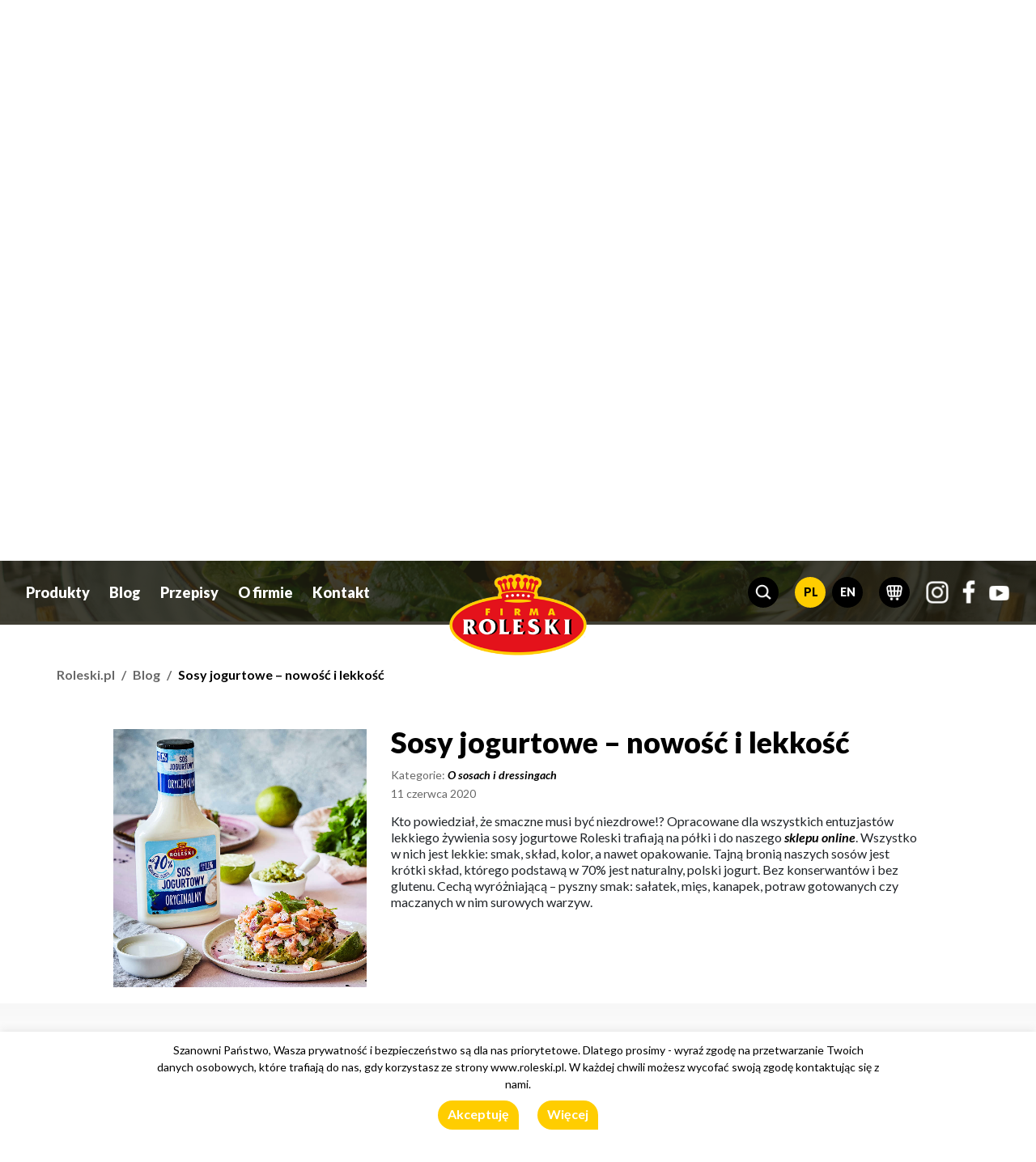

--- FILE ---
content_type: text/html; charset=UTF-8
request_url: https://roleski.pl/sosy-jogurtowe-nowosc-lekkosc/
body_size: 14600
content:
<!DOCTYPE html>
<html lang="pl">
<head>
<!-- Google Tag Manager -->
<script>(function(w,d,s,l,i){w[l]=w[l]||[];w[l].push({'gtm.start':
new Date().getTime(),event:'gtm.js'});var f=d.getElementsByTagName(s)[0],
j=d.createElement(s),dl=l!='dataLayer'?'&l='+l:'';j.async=true;j.src=
'https://www.googletagmanager.com/gtm.js?id='+i+dl;f.parentNode.insertBefore(j,f);
})(window,document,'script','dataLayer','GTM-KNV2TLS');</script>
<!-- End Google Tag Manager -->

<!-- Global site tag (gtag.js) - Google Analytics -->
<script async src="https://www.googletagmanager.com/gtag/js?id=UA-54811222-1"></script>
<script>
  window.dataLayer = window.dataLayer || [];
    function gtag(){dataLayer.push(arguments);}
      gtag('js', new Date());
      
        gtag('config', 'UA-54811222-1');
        </script>


    <meta charset="utf-8"> 
    <meta name="viewport" content="width=device-width, initial-scale=1">
    <link rel="stylesheet" href="https://roleski.pl/wp-content/themes/roleski2020bl/css/bootstrap.css">
    <link rel="stylesheet" href="https://roleski.pl/wp-content/themes/roleski2020bl/css/swiper.css">
    
	<link rel="apple-touch-icon" sizes="57x57" href="https://roleski.pl/wp-content/themes/roleski2020bl/img/favicon/apple-icon-57x57.png">
	<link rel="apple-touch-icon" sizes="60x60" href="https://roleski.pl/wp-content/themes/roleski2020bl/img/favicon/apple-icon-60x60.png">
	<link rel="apple-touch-icon" sizes="72x72" href="https://roleski.pl/wp-content/themes/roleski2020bl/img/favicon/apple-icon-72x72.png">
	<link rel="apple-touch-icon" sizes="76x76" href="https://roleski.pl/wp-content/themes/roleski2020bl/img/favicon/apple-icon-76x76.png">
	<link rel="apple-touch-icon" sizes="114x114" href="https://roleski.pl/wp-content/themes/roleski2020bl/img/favicon/apple-icon-114x114.png">
	<link rel="apple-touch-icon" sizes="120x120" href="https://roleski.pl/wp-content/themes/roleski2020bl/img/favicon/apple-icon-120x120.png">
	<link rel="apple-touch-icon" sizes="144x144" href="https://roleski.pl/wp-content/themes/roleski2020bl/img/favicon/apple-icon-144x144.png">
	<link rel="apple-touch-icon" sizes="152x152" href="https://roleski.pl/wp-content/themes/roleski2020bl/img/favicon/apple-icon-152x152.png">
	<link rel="apple-touch-icon" sizes="180x180" href="https://roleski.pl/wp-content/themes/roleski2020bl/img/favicon/apple-icon-180x180.png">
	<link rel="icon" type="image/png" sizes="192x192"  href="https://roleski.pl/wp-content/themes/roleski2020bl/img/favicon/android-icon-192x192.png">
	<link rel="icon" type="image/png" sizes="32x32" href="https://roleski.pl/wp-content/themes/roleski2020bl/img/favicon/favicon-32x32.png">
	<link rel="icon" type="image/png" sizes="96x96" href="https://roleski.pl/wp-content/themes/roleski2020bl/img/favicon/favicon-96x96.png">
	<link rel="icon" type="image/png" sizes="16x16" href="https://roleski.pl/wp-content/themes/roleski2020bl/img/favicon/favicon-16x16.png">
	<link rel="manifest" href="https://roleski.pl/wp-content/themes/roleski2020bl/img/favicon/manifest.json">
	<meta name="msapplication-TileColor" content="#1b1b1b">
	<meta name="msapplication-TileImage" content="https://roleski.pl/wp-content/themes/roleski2020bl/img/favicon/ms-icon-144x144.png">
	<meta name="theme-color" content="#1b1b1b">

	  		<title>Sosy jogurtowe - nowość i lekkość - Roleski</title>
  	
	<meta name='robots' content='index, follow, max-image-preview:large, max-snippet:-1, max-video-preview:-1' />

	<!-- This site is optimized with the Yoast SEO plugin v26.8 - https://yoast.com/product/yoast-seo-wordpress/ -->
	<meta name="description" content="Sosy jogurtowe Roleski. Aż 70% jogurtu i tylko 1,1% tłuszczu. Lekkie, zdrowe, niskokaloryczne, naturalne, bez glutenu, bez konserwantów." />
	<link rel="canonical" href="https://roleski.pl/sosy-jogurtowe-nowosc-lekkosc/" />
	<meta property="og:locale" content="pl_PL" />
	<meta property="og:type" content="article" />
	<meta property="og:title" content="Sosy jogurtowe - nowość i lekkość - Roleski" />
	<meta property="og:description" content="Sosy jogurtowe Roleski. Aż 70% jogurtu i tylko 1,1% tłuszczu. Lekkie, zdrowe, niskokaloryczne, naturalne, bez glutenu, bez konserwantów." />
	<meta property="og:url" content="https://roleski.pl/sosy-jogurtowe-nowosc-lekkosc/" />
	<meta property="og:site_name" content="Roleski" />
	<meta property="article:published_time" content="2020-06-11T12:12:46+00:00" />
	<meta property="article:modified_time" content="2020-12-28T13:28:13+00:00" />
	<meta property="og:image" content="https://roleski.pl/wp-content/uploads/2020/06/jogurt-nowosci.jpg" />
	<meta property="og:image:width" content="1000" />
	<meta property="og:image:height" content="1018" />
	<meta property="og:image:type" content="image/jpeg" />
	<meta name="author" content="roleski" />
	<meta name="twitter:label1" content="Napisane przez" />
	<meta name="twitter:data1" content="roleski" />
	<meta name="twitter:label2" content="Szacowany czas czytania" />
	<meta name="twitter:data2" content="1 minuta" />
	<script type="application/ld+json" class="yoast-schema-graph">{"@context":"https://schema.org","@graph":[{"@type":"Article","@id":"https://roleski.pl/sosy-jogurtowe-nowosc-lekkosc/#article","isPartOf":{"@id":"https://roleski.pl/sosy-jogurtowe-nowosc-lekkosc/"},"author":{"name":"roleski","@id":"https://roleski.pl/#/schema/person/8a815e1c2080aefb3653f1eaf064ccf5"},"headline":"Sosy jogurtowe &#8211; nowość i lekkość","datePublished":"2020-06-11T12:12:46+00:00","dateModified":"2020-12-28T13:28:13+00:00","mainEntityOfPage":{"@id":"https://roleski.pl/sosy-jogurtowe-nowosc-lekkosc/"},"wordCount":136,"image":{"@id":"https://roleski.pl/sosy-jogurtowe-nowosc-lekkosc/#primaryimage"},"thumbnailUrl":"https://roleski.pl/wp-content/uploads/2020/06/jogurt-nowosci.jpg","articleSection":["O sosach i dressingach"],"inLanguage":"pl-PL"},{"@type":"WebPage","@id":"https://roleski.pl/sosy-jogurtowe-nowosc-lekkosc/","url":"https://roleski.pl/sosy-jogurtowe-nowosc-lekkosc/","name":"Sosy jogurtowe - nowość i lekkość - Roleski","isPartOf":{"@id":"https://roleski.pl/#website"},"primaryImageOfPage":{"@id":"https://roleski.pl/sosy-jogurtowe-nowosc-lekkosc/#primaryimage"},"image":{"@id":"https://roleski.pl/sosy-jogurtowe-nowosc-lekkosc/#primaryimage"},"thumbnailUrl":"https://roleski.pl/wp-content/uploads/2020/06/jogurt-nowosci.jpg","datePublished":"2020-06-11T12:12:46+00:00","dateModified":"2020-12-28T13:28:13+00:00","author":{"@id":"https://roleski.pl/#/schema/person/8a815e1c2080aefb3653f1eaf064ccf5"},"description":"Sosy jogurtowe Roleski. Aż 70% jogurtu i tylko 1,1% tłuszczu. Lekkie, zdrowe, niskokaloryczne, naturalne, bez glutenu, bez konserwantów.","breadcrumb":{"@id":"https://roleski.pl/sosy-jogurtowe-nowosc-lekkosc/#breadcrumb"},"inLanguage":"pl-PL","potentialAction":[{"@type":"ReadAction","target":["https://roleski.pl/sosy-jogurtowe-nowosc-lekkosc/"]}]},{"@type":"ImageObject","inLanguage":"pl-PL","@id":"https://roleski.pl/sosy-jogurtowe-nowosc-lekkosc/#primaryimage","url":"https://roleski.pl/wp-content/uploads/2020/06/jogurt-nowosci.jpg","contentUrl":"https://roleski.pl/wp-content/uploads/2020/06/jogurt-nowosci.jpg","width":1000,"height":1018,"caption":"Soso jogurtowy"},{"@type":"BreadcrumbList","@id":"https://roleski.pl/sosy-jogurtowe-nowosc-lekkosc/#breadcrumb","itemListElement":[{"@type":"ListItem","position":1,"name":"Strona główna","item":"https://roleski.pl/"},{"@type":"ListItem","position":2,"name":"Blog","item":"https://roleski.pl/blog/"},{"@type":"ListItem","position":3,"name":"Sosy jogurtowe &#8211; nowość i lekkość"}]},{"@type":"WebSite","@id":"https://roleski.pl/#website","url":"https://roleski.pl/","name":"Roleski","description":"","potentialAction":[{"@type":"SearchAction","target":{"@type":"EntryPoint","urlTemplate":"https://roleski.pl/?s={search_term_string}"},"query-input":{"@type":"PropertyValueSpecification","valueRequired":true,"valueName":"search_term_string"}}],"inLanguage":"pl-PL"},{"@type":"Person","@id":"https://roleski.pl/#/schema/person/8a815e1c2080aefb3653f1eaf064ccf5","name":"roleski","image":{"@type":"ImageObject","inLanguage":"pl-PL","@id":"https://roleski.pl/#/schema/person/image/","url":"https://secure.gravatar.com/avatar/97806acab765783abb54c5ef2691be3fe5fa323be07abdba55dde663b6b0a68d?s=96&d=mm&r=g","contentUrl":"https://secure.gravatar.com/avatar/97806acab765783abb54c5ef2691be3fe5fa323be07abdba55dde663b6b0a68d?s=96&d=mm&r=g","caption":"roleski"},"url":"https://roleski.pl/author/roleski/"}]}</script>
	<!-- / Yoast SEO plugin. -->


<link rel='dns-prefetch' href='//ajax.googleapis.com' />
<link rel='dns-prefetch' href='//cdnjs.cloudflare.com' />
<link rel="alternate" title="oEmbed (JSON)" type="application/json+oembed" href="https://roleski.pl/wp-json/oembed/1.0/embed?url=https%3A%2F%2Froleski.pl%2Fsosy-jogurtowe-nowosc-lekkosc%2F" />
<link rel="alternate" title="oEmbed (XML)" type="text/xml+oembed" href="https://roleski.pl/wp-json/oembed/1.0/embed?url=https%3A%2F%2Froleski.pl%2Fsosy-jogurtowe-nowosc-lekkosc%2F&#038;format=xml" />
<style id='wp-img-auto-sizes-contain-inline-css' type='text/css'>
img:is([sizes=auto i],[sizes^="auto," i]){contain-intrinsic-size:3000px 1500px}
/*# sourceURL=wp-img-auto-sizes-contain-inline-css */
</style>
<link rel='stylesheet' id='theme-styles-css' href='https://roleski.pl/wp-content/themes/roleski2020bl/style.css?ver=1749144135' type='text/css' media='all' />
<link rel='stylesheet' id='sbi_styles-css' href='https://roleski.pl/wp-content/plugins/instagram-feed/css/sbi-styles.min.css?ver=6.10.0' type='text/css' media='all' />
<link rel='stylesheet' id='wp-block-library-css' href='https://roleski.pl/wp-includes/css/dist/block-library/style.min.css?ver=6.9' type='text/css' media='all' />
<style id='global-styles-inline-css' type='text/css'>
:root{--wp--preset--aspect-ratio--square: 1;--wp--preset--aspect-ratio--4-3: 4/3;--wp--preset--aspect-ratio--3-4: 3/4;--wp--preset--aspect-ratio--3-2: 3/2;--wp--preset--aspect-ratio--2-3: 2/3;--wp--preset--aspect-ratio--16-9: 16/9;--wp--preset--aspect-ratio--9-16: 9/16;--wp--preset--color--black: #000000;--wp--preset--color--cyan-bluish-gray: #abb8c3;--wp--preset--color--white: #ffffff;--wp--preset--color--pale-pink: #f78da7;--wp--preset--color--vivid-red: #cf2e2e;--wp--preset--color--luminous-vivid-orange: #ff6900;--wp--preset--color--luminous-vivid-amber: #fcb900;--wp--preset--color--light-green-cyan: #7bdcb5;--wp--preset--color--vivid-green-cyan: #00d084;--wp--preset--color--pale-cyan-blue: #8ed1fc;--wp--preset--color--vivid-cyan-blue: #0693e3;--wp--preset--color--vivid-purple: #9b51e0;--wp--preset--gradient--vivid-cyan-blue-to-vivid-purple: linear-gradient(135deg,rgb(6,147,227) 0%,rgb(155,81,224) 100%);--wp--preset--gradient--light-green-cyan-to-vivid-green-cyan: linear-gradient(135deg,rgb(122,220,180) 0%,rgb(0,208,130) 100%);--wp--preset--gradient--luminous-vivid-amber-to-luminous-vivid-orange: linear-gradient(135deg,rgb(252,185,0) 0%,rgb(255,105,0) 100%);--wp--preset--gradient--luminous-vivid-orange-to-vivid-red: linear-gradient(135deg,rgb(255,105,0) 0%,rgb(207,46,46) 100%);--wp--preset--gradient--very-light-gray-to-cyan-bluish-gray: linear-gradient(135deg,rgb(238,238,238) 0%,rgb(169,184,195) 100%);--wp--preset--gradient--cool-to-warm-spectrum: linear-gradient(135deg,rgb(74,234,220) 0%,rgb(151,120,209) 20%,rgb(207,42,186) 40%,rgb(238,44,130) 60%,rgb(251,105,98) 80%,rgb(254,248,76) 100%);--wp--preset--gradient--blush-light-purple: linear-gradient(135deg,rgb(255,206,236) 0%,rgb(152,150,240) 100%);--wp--preset--gradient--blush-bordeaux: linear-gradient(135deg,rgb(254,205,165) 0%,rgb(254,45,45) 50%,rgb(107,0,62) 100%);--wp--preset--gradient--luminous-dusk: linear-gradient(135deg,rgb(255,203,112) 0%,rgb(199,81,192) 50%,rgb(65,88,208) 100%);--wp--preset--gradient--pale-ocean: linear-gradient(135deg,rgb(255,245,203) 0%,rgb(182,227,212) 50%,rgb(51,167,181) 100%);--wp--preset--gradient--electric-grass: linear-gradient(135deg,rgb(202,248,128) 0%,rgb(113,206,126) 100%);--wp--preset--gradient--midnight: linear-gradient(135deg,rgb(2,3,129) 0%,rgb(40,116,252) 100%);--wp--preset--font-size--small: 13px;--wp--preset--font-size--medium: 20px;--wp--preset--font-size--large: 36px;--wp--preset--font-size--x-large: 42px;--wp--preset--spacing--20: 0.44rem;--wp--preset--spacing--30: 0.67rem;--wp--preset--spacing--40: 1rem;--wp--preset--spacing--50: 1.5rem;--wp--preset--spacing--60: 2.25rem;--wp--preset--spacing--70: 3.38rem;--wp--preset--spacing--80: 5.06rem;--wp--preset--shadow--natural: 6px 6px 9px rgba(0, 0, 0, 0.2);--wp--preset--shadow--deep: 12px 12px 50px rgba(0, 0, 0, 0.4);--wp--preset--shadow--sharp: 6px 6px 0px rgba(0, 0, 0, 0.2);--wp--preset--shadow--outlined: 6px 6px 0px -3px rgb(255, 255, 255), 6px 6px rgb(0, 0, 0);--wp--preset--shadow--crisp: 6px 6px 0px rgb(0, 0, 0);}:where(.is-layout-flex){gap: 0.5em;}:where(.is-layout-grid){gap: 0.5em;}body .is-layout-flex{display: flex;}.is-layout-flex{flex-wrap: wrap;align-items: center;}.is-layout-flex > :is(*, div){margin: 0;}body .is-layout-grid{display: grid;}.is-layout-grid > :is(*, div){margin: 0;}:where(.wp-block-columns.is-layout-flex){gap: 2em;}:where(.wp-block-columns.is-layout-grid){gap: 2em;}:where(.wp-block-post-template.is-layout-flex){gap: 1.25em;}:where(.wp-block-post-template.is-layout-grid){gap: 1.25em;}.has-black-color{color: var(--wp--preset--color--black) !important;}.has-cyan-bluish-gray-color{color: var(--wp--preset--color--cyan-bluish-gray) !important;}.has-white-color{color: var(--wp--preset--color--white) !important;}.has-pale-pink-color{color: var(--wp--preset--color--pale-pink) !important;}.has-vivid-red-color{color: var(--wp--preset--color--vivid-red) !important;}.has-luminous-vivid-orange-color{color: var(--wp--preset--color--luminous-vivid-orange) !important;}.has-luminous-vivid-amber-color{color: var(--wp--preset--color--luminous-vivid-amber) !important;}.has-light-green-cyan-color{color: var(--wp--preset--color--light-green-cyan) !important;}.has-vivid-green-cyan-color{color: var(--wp--preset--color--vivid-green-cyan) !important;}.has-pale-cyan-blue-color{color: var(--wp--preset--color--pale-cyan-blue) !important;}.has-vivid-cyan-blue-color{color: var(--wp--preset--color--vivid-cyan-blue) !important;}.has-vivid-purple-color{color: var(--wp--preset--color--vivid-purple) !important;}.has-black-background-color{background-color: var(--wp--preset--color--black) !important;}.has-cyan-bluish-gray-background-color{background-color: var(--wp--preset--color--cyan-bluish-gray) !important;}.has-white-background-color{background-color: var(--wp--preset--color--white) !important;}.has-pale-pink-background-color{background-color: var(--wp--preset--color--pale-pink) !important;}.has-vivid-red-background-color{background-color: var(--wp--preset--color--vivid-red) !important;}.has-luminous-vivid-orange-background-color{background-color: var(--wp--preset--color--luminous-vivid-orange) !important;}.has-luminous-vivid-amber-background-color{background-color: var(--wp--preset--color--luminous-vivid-amber) !important;}.has-light-green-cyan-background-color{background-color: var(--wp--preset--color--light-green-cyan) !important;}.has-vivid-green-cyan-background-color{background-color: var(--wp--preset--color--vivid-green-cyan) !important;}.has-pale-cyan-blue-background-color{background-color: var(--wp--preset--color--pale-cyan-blue) !important;}.has-vivid-cyan-blue-background-color{background-color: var(--wp--preset--color--vivid-cyan-blue) !important;}.has-vivid-purple-background-color{background-color: var(--wp--preset--color--vivid-purple) !important;}.has-black-border-color{border-color: var(--wp--preset--color--black) !important;}.has-cyan-bluish-gray-border-color{border-color: var(--wp--preset--color--cyan-bluish-gray) !important;}.has-white-border-color{border-color: var(--wp--preset--color--white) !important;}.has-pale-pink-border-color{border-color: var(--wp--preset--color--pale-pink) !important;}.has-vivid-red-border-color{border-color: var(--wp--preset--color--vivid-red) !important;}.has-luminous-vivid-orange-border-color{border-color: var(--wp--preset--color--luminous-vivid-orange) !important;}.has-luminous-vivid-amber-border-color{border-color: var(--wp--preset--color--luminous-vivid-amber) !important;}.has-light-green-cyan-border-color{border-color: var(--wp--preset--color--light-green-cyan) !important;}.has-vivid-green-cyan-border-color{border-color: var(--wp--preset--color--vivid-green-cyan) !important;}.has-pale-cyan-blue-border-color{border-color: var(--wp--preset--color--pale-cyan-blue) !important;}.has-vivid-cyan-blue-border-color{border-color: var(--wp--preset--color--vivid-cyan-blue) !important;}.has-vivid-purple-border-color{border-color: var(--wp--preset--color--vivid-purple) !important;}.has-vivid-cyan-blue-to-vivid-purple-gradient-background{background: var(--wp--preset--gradient--vivid-cyan-blue-to-vivid-purple) !important;}.has-light-green-cyan-to-vivid-green-cyan-gradient-background{background: var(--wp--preset--gradient--light-green-cyan-to-vivid-green-cyan) !important;}.has-luminous-vivid-amber-to-luminous-vivid-orange-gradient-background{background: var(--wp--preset--gradient--luminous-vivid-amber-to-luminous-vivid-orange) !important;}.has-luminous-vivid-orange-to-vivid-red-gradient-background{background: var(--wp--preset--gradient--luminous-vivid-orange-to-vivid-red) !important;}.has-very-light-gray-to-cyan-bluish-gray-gradient-background{background: var(--wp--preset--gradient--very-light-gray-to-cyan-bluish-gray) !important;}.has-cool-to-warm-spectrum-gradient-background{background: var(--wp--preset--gradient--cool-to-warm-spectrum) !important;}.has-blush-light-purple-gradient-background{background: var(--wp--preset--gradient--blush-light-purple) !important;}.has-blush-bordeaux-gradient-background{background: var(--wp--preset--gradient--blush-bordeaux) !important;}.has-luminous-dusk-gradient-background{background: var(--wp--preset--gradient--luminous-dusk) !important;}.has-pale-ocean-gradient-background{background: var(--wp--preset--gradient--pale-ocean) !important;}.has-electric-grass-gradient-background{background: var(--wp--preset--gradient--electric-grass) !important;}.has-midnight-gradient-background{background: var(--wp--preset--gradient--midnight) !important;}.has-small-font-size{font-size: var(--wp--preset--font-size--small) !important;}.has-medium-font-size{font-size: var(--wp--preset--font-size--medium) !important;}.has-large-font-size{font-size: var(--wp--preset--font-size--large) !important;}.has-x-large-font-size{font-size: var(--wp--preset--font-size--x-large) !important;}
/*# sourceURL=global-styles-inline-css */
</style>

<style id='classic-theme-styles-inline-css' type='text/css'>
/*! This file is auto-generated */
.wp-block-button__link{color:#fff;background-color:#32373c;border-radius:9999px;box-shadow:none;text-decoration:none;padding:calc(.667em + 2px) calc(1.333em + 2px);font-size:1.125em}.wp-block-file__button{background:#32373c;color:#fff;text-decoration:none}
/*# sourceURL=/wp-includes/css/classic-themes.min.css */
</style>
<link rel='stylesheet' id='cookie-law-info-css' href='https://roleski.pl/wp-content/plugins/cookie-law-info/legacy/public/css/cookie-law-info-public.css?ver=3.3.9.1' type='text/css' media='all' />
<link rel='stylesheet' id='cookie-law-info-gdpr-css' href='https://roleski.pl/wp-content/plugins/cookie-law-info/legacy/public/css/cookie-law-info-gdpr.css?ver=3.3.9.1' type='text/css' media='all' />
<script type="text/javascript" src="https://ajax.googleapis.com/ajax/libs/jquery/3.3.1/jquery.min.js?ver=3.3.1" id="jquery-js"></script>
<script type="text/javascript" id="cookie-law-info-js-extra">
/* <![CDATA[ */
var Cli_Data = {"nn_cookie_ids":[],"cookielist":[],"non_necessary_cookies":[],"ccpaEnabled":"","ccpaRegionBased":"","ccpaBarEnabled":"","strictlyEnabled":["necessary","obligatoire"],"ccpaType":"gdpr","js_blocking":"","custom_integration":"","triggerDomRefresh":"","secure_cookies":""};
var cli_cookiebar_settings = {"animate_speed_hide":"500","animate_speed_show":"500","background":"#fff","border":"#444","border_on":"","button_1_button_colour":"#000","button_1_button_hover":"#000000","button_1_link_colour":"#fff","button_1_as_button":"1","button_1_new_win":"","button_2_button_colour":"#333","button_2_button_hover":"#292929","button_2_link_colour":"#ffffff","button_2_as_button":"1","button_2_hidebar":"1","button_3_button_colour":"#000","button_3_button_hover":"#000000","button_3_link_colour":"#fff","button_3_as_button":"1","button_3_new_win":"","button_4_button_colour":"#000","button_4_button_hover":"#000000","button_4_link_colour":"#fff","button_4_as_button":"1","button_7_button_colour":"#61a229","button_7_button_hover":"#4e8221","button_7_link_colour":"#fff","button_7_as_button":"1","button_7_new_win":"","font_family":"inherit","header_fix":"","notify_animate_hide":"1","notify_animate_show":"","notify_div_id":"#cookie-law-info-bar","notify_position_horizontal":"right","notify_position_vertical":"bottom","scroll_close":"","scroll_close_reload":"","accept_close_reload":"","reject_close_reload":"","showagain_tab":"","showagain_background":"#fff","showagain_border":"#000","showagain_div_id":"#cookie-law-info-again","showagain_x_position":"100px","text":"#000","show_once_yn":"","show_once":"10000","logging_on":"","as_popup":"","popup_overlay":"1","bar_heading_text":"","cookie_bar_as":"banner","popup_showagain_position":"bottom-right","widget_position":"left"};
var log_object = {"ajax_url":"https://roleski.pl/wp-admin/admin-ajax.php"};
//# sourceURL=cookie-law-info-js-extra
/* ]]> */
</script>
<script type="text/javascript" src="https://roleski.pl/wp-content/plugins/cookie-law-info/legacy/public/js/cookie-law-info-public.js?ver=3.3.9.1" id="cookie-law-info-js"></script>
<script type="text/javascript" src="https://cdnjs.cloudflare.com/ajax/libs/popper.js/1.14.6/umd/popper.min.js?ver=6.9" id="popperjs-js"></script>
<script type="text/javascript" src="https://roleski.pl/wp-content/themes/roleski2020bl/js/bootstrap.min.js?ver=6.9" id="bootstrapjs-js"></script>
<script type="text/javascript" src="https://roleski.pl/wp-content/themes/roleski2020bl/js/swiper.min.js?ver=6.9" id="swiperjs-js"></script>
<script type="text/javascript" src="https://roleski.pl/wp-content/themes/roleski2020bl/js/jquery.instagramFeed.js?ver=6.9" id="instagramfeedjs-js"></script>
<link rel="https://api.w.org/" href="https://roleski.pl/wp-json/" /><link rel="alternate" title="JSON" type="application/json" href="https://roleski.pl/wp-json/wp/v2/posts/5138" /><link rel="EditURI" type="application/rsd+xml" title="RSD" href="https://roleski.pl/xmlrpc.php?rsd" />
<meta name="generator" content="WordPress 6.9" />
<link rel='shortlink' href='https://roleski.pl/?p=5138' />
<meta name="generator" content="WPML ver:4.8.6 stt:1,40;" />
<!-- Instagram Feed CSS -->
<style type="text/css">
#sb_instagram {
	position: relative;
margin: 40px 0 0 -10px;
}
@media (max-width: 767.98px) {
#sb_instagram {
	position: relative;
margin: 80px auto 0 auto;
}
}

#sb_instagram #sbi_load .sbi_follow_btn {
	margin: 0;
	position: absolute;
	top: 50%;
	left: 50%;
	z-index: 3;
	-webkit-transform: translateY(-50%) translateX(-50%);
	transform: translateY(-50%) translateX(-50%);
}

#sb_instagram #sbi_load .sbi_follow_btn a {
	display: block;
	padding: 18px 20px;
	background: #ffffff;
	margin-top: 0;
	font-size: 14px;
	line-height: 1;
	font-weight: 400;
	color: #f26c4f;
	letter-spacing: 2px;
	-webkit-transition: all 0.3s ease-out;
	transition: all 0.3s ease-out;
}

@media all and (max-width: 767.98px) {
	#sb_instagram #sbi_load .sbi_follow_btn a {
		padding: 10px 20px;
	}
}

#sb_instagram #sbi_load .sbi_follow_btn a:focus,
#sb_instagram #sbi_load .sbi_follow_btn a:hover {
	outline: 0;
	-webkit-box-shadow: none;
	box-shadow: none;
	background: #000;
	color: #ffffff;
}

#sb_instagram #sbi_images .sbi_item {
	float: none;
}

#sb_instagram #sbi_images .sbi_photo_wrap a {
	position: relative;
	-webkit-transition: all 0.5s ease-out;
	transition: all 0.5s ease-out;
}

#sb_instagram #sbi_images .sbi_photo_wrap a:before {
        content: url(/wp-content/themes/roleski2020as/img/icons/icon-instagram-yellow-medium.png);
	/*content: "f16d";
	font-family: "FontAwesome";
	font-size: 50px;*/
	position: absolute;
	height: 100%;
	width: 100%;
	left: 0;
	-webkit-transform: scale(1.2) translateY(68%);
	transform: scale(1.2) translateY(68%);
	right: 0;
	opacity: 0;
	visibility: hidden;
	text-align: center;
	-webkit-transition: all 0.3s ease-out;
	transition: all 0.3s ease-out;
	color: #fff;
	z-index: 3;
}
@media (max-width: 991.98px) {
#sb_instagram #sbi_images .sbi_photo_wrap a:before {
        content: url(/wp-content/themes/roleski2020am/img/icons/icon-instagram-yellow.png);
}
}


#sb_instagram #sbi_images .sbi_photo_wrap a:after {
	content: "";
	position: absolute;
	height: 100%;
	width: 100%;
	top: 0;
	left: 0;
	right: 0;
	z-index: 1;
	opacity: 0;
	visibility: hidden;
	background-color: rgba(0, 0, 0, 0.5);
	-webkit-transition: all 0.3s ease-out;
	transition: all 0.3s ease-out;
}

#sb_instagram #sbi_images .sbi_photo_wrap a:hover:before {
	-webkit-transform: scale(1) translateY(35%);
	transform: scale(1) translateY(35%);
	opacity: 1;
	visibility: visible;
}
@media (max-width: 991.98px) {
#sb_instagram #sbi_images .sbi_photo_wrap a:hover:before {
	-webkit-transform: scale(1) translateY(42%);
	transform: scale(1) translateY(42%);
}
}

#sb_instagram #sbi_images .sbi_photo_wrap a:hover:after {
	opacity: 1;
	visibility: visible;
}
</style>
<link rel='stylesheet' id='contact-form-7-css' href='https://roleski.pl/wp-content/plugins/contact-form-7/includes/css/styles.css?ver=6.1.4' type='text/css' media='all' />
</head>

<body id="lang-pl">

<!-- Google Tag Manager (noscript) -->
<noscript><iframe src="https://www.googletagmanager.com/ns.html?id=GTM-KNV2TLS"
height="0" width="0" style="display:none;visibility:hidden"></iframe></noscript>
<!-- End Google Tag Manager (noscript) -->

<div class="container-fluid">

<nav class="navbar fixed-top navbar-expand-md">

  	<button class="navbar-toggler collapsed" type="button" data-toggle="collapse" data-target="#collapsibleNavbar">
    	<span class="icon-bar top-bar"></span>
		<span class="icon-bar middle-bar"></span>
		<span class="icon-bar bottom-bar"></span>	
  	</button>
  	
	<a class="logo" href="https://roleski.pl"><img src="https://roleski.pl/wp-content/themes/roleski2020bl/img/logo.png" alt="Roleski logo"></a>

  	<div class="collapse navbar-collapse" id="collapsibleNavbar">

	<ul class="navbar-nav header-menu">
    	<li class="nav-item dropdown">
      	<a class="nav-link" href="#" id="navbarDropdown1" role="button" data-toggle="dropdown" aria-haspopup="true" aria-expanded="false">Produkty</a>
        <div class="dropdown-menu dropdown-menu1" aria-labelledby="navbarDropdown1">
        	<div class="row">
        	<div class="col-md-auto"><a class="dropdown-item" href="https://roleski.pl/product-category/keto-bez-dodatku-cukru/">Keto</a><a class="dropdown-item" href="https://roleski.pl/product-category/wersje-limitowane/">Wersje limitowane</a><a class="dropdown-item" href="https://roleski.pl/product-category/dipy/">Dipy</a><a class="dropdown-item" href="https://roleski.pl/product-category/musztardy-roleski-premium-bez-konserwantow/">Musztardy</a><a class="dropdown-item" href="https://roleski.pl/product-category/ketchupy/">Ketchupy</a></div><div class="col-md-auto"><a class="dropdown-item" href="https://roleski.pl/product-category/sosy/">Sosy</a><a class="dropdown-item" href="https://roleski.pl/product-category/sosy-bardzo-ostre/">Sosy Hot</a><a class="dropdown-item" href="https://roleski.pl/product-category/marynaty/">Marynaty</a><a class="dropdown-item" href="https://roleski.pl/product-category/majonezy/">Majonezy</a><a class="dropdown-item" href="https://roleski.pl/product-category/dressingi/">Dressingi</a></div><div class="col-md-auto"><a class="dropdown-item" href="https://roleski.pl/product-category/catering-horeca/">HoReCa</a><a class="dropdown-item" href="https://roleski.pl/product-category/produkty-sezonowe/">Produkty sezonowe</a><a class="dropdown-item" href="https://roleski.pl/product-category/nowosci/">NOWOŚCI!</a></div>        	</div>
        </div>
        </li>
              	<li class="nav-item"><a class="nav-link nav-link-regular" href="https://roleski.pl/blog/">Blog</a></li>
      	<li class="nav-item"><a class="nav-link nav-link-regular" href="https://roleski.pl/category/przepisy/">Przepisy</a></li>
      	      	<li class="nav-item dropdown">
      	<a class="nav-link" href="#" id="navbarDropdown2" role="button" data-toggle="dropdown" aria-haspopup="true" aria-expanded="false">O firmie</a>
        <div class="dropdown-menu dropdown-menu2" aria-labelledby="navbarDropdown2">
        	<div class="row">
        	<div class="col-md-auto">
        		<a class="dropdown-item" href="https://roleski.pl/o-firmie/nagrody-i-wyroznienia/">Nagrody i wyróżnienia</a><a class="dropdown-item" href="https://roleski.pl/o-firmie/o-nas/">O nas</a><a class="dropdown-item" href="https://roleski.pl/o-firmie/polityka-jakosci/">Polityka jakości</a><a class="dropdown-item" href="https://roleski.pl/o-firmie/historia/">Historia</a><a class="dropdown-item" href="https://roleski.pl/o-firmie/certyfikaty/">Certyfikaty</a><a class="dropdown-item" href="https://roleski.pl/o-firmie/polityka-srodowiskowa/">Polityka środowiskowa</a><a class="dropdown-item" href="https://roleski.pl/o-firmie/spoleczna-odpowiedzialnosc/">Społeczna Odpowiedzialność</a><a class="dropdown-item" href="https://roleski.pl/o-firmie/dla-mediow/">Dla mediów</a><a class="dropdown-item" href="https://roleski.pl/o-firmie/dane-firmy/">Dane firmy</a>        	</div>
        	
        	</div>
        </div>
        </li>
      	<li class="nav-item"><a class="nav-link nav-link-regular" data-toggle="modal" data-target="#contactModal" href="#">Kontakt</a></li>
      	<li class="nav-item ml-auto">
			<div class="row no-gutters">
				<div class="col-12 col-md-auto ml-md-auto d-flex align-items-center justify-content-md-end header-icons">
				    <div class="search-item d-none d-md-block dropdown">
				    	<a class="nav-link" href="#" id="navbarDropdown3" role="button" data-toggle="dropdown" aria-haspopup="true" aria-expanded="false"><div class="img-replace"><img src="https://roleski.pl/wp-content/themes/roleski2020bl/img/icons/icon-search-black.png"><img src="https://roleski.pl/wp-content/themes/roleski2020bl/img/icons/icon-search-white.png"></div></a>
				    	<div class="dropdown-menu search-dropdown" aria-labelledby="navbarDropdown3">
				    		<div class="search-title">wyszukaj przepis lub produkt</div>
				    		<form method="get" action="https://roleski.pl" class="form-inline">
				    						    			<label>
  									<input type="radio" id="search_produkt" class="search_radio" name="search_type" value="produkt" checked><span>produkt</span>
  								</label>
  								<label>
  									<input type="radio" id="search_przepis" class="search_radio" name="search_type" value="przepis"><span>przepis</span>
  								</label>
  								<div class="w-100"></div>
  							  								<input type="text" class="form-control flex-grow-1" maxlength="20" name="s" id="s" />
    							<button type="submit" class="btn"><div class="img-replace"><img src="https://roleski.pl/wp-content/themes/roleski2020bl/img/icons/icon-search-white.png"><img src="https://roleski.pl/wp-content/themes/roleski2020bl/img/icons/icon-search-yellow.png"></div></button>
							</form>	    		
				    	</div>
				    </div>
					<div class="lang-item"><a href="https://roleski.pl/sosy-jogurtowe-nowosc-lekkosc/" class="active">PL</a></div><div class="lang-item"><a href="https://roleski.pl/en/">EN</a></div>     				<div class="shop-item d-none d-md-block"><a href="https://roleski.dodomku.pl" target="_blank"><span>Kup online</span><div class="img-replace"><img src="https://roleski.pl/wp-content/themes/roleski2020bl/img/icons/icon-shop-black.png"><img src="https://roleski.pl/wp-content/themes/roleski2020bl/img/icons/icon-shop-white.png"></div></a></div>
     									<div class="social-item ig-item d-md-none"><a href="https://www.instagram.com/roleskipl/" target="_blank"><div class="img-replace"><img src="https://roleski.pl/wp-content/themes/roleski2020bl/img/icons/icon-instagram-yellow.png"><img src="https://roleski.pl/wp-content/themes/roleski2020bl/img/icons/icon-instagram-white.png"></div></a></div>
     				<div class="social-item fb-item d-md-none"><a href="https://www.facebook.com/Roleski" target="_blank"><div class="img-replace"><img src="https://roleski.pl/wp-content/themes/roleski2020bl/img/icons/icon-fb-yellow.png"><img src="https://roleski.pl/wp-content/themes/roleski2020bl/img/icons/icon-fb-white.png"></div></a></div>
     				<div class="social-item yt-item d-md-none"><a href="https://www.youtube.com/channel/UCeT7WupaVEPEg-XFjaME5zA" target="_blank"><div class="img-replace"><img src="https://roleski.pl/wp-content/themes/roleski2020bl/img/icons/icon-youtube-yellow.png"><img src="https://roleski.pl/wp-content/themes/roleski2020bl/img/icons/icon-youtube-white.png"></div></a></div>
     			</div>
     			<div class="col-12 col-md-auto ml-md-auto d-flex align-items-center justify-content-md-end header-icons">
     				<div class="shop-item d-md-none"><a href="https://roleski.dodomku.pl" target="_blank"><span>Kup online</span><div class="img-replace"><img src="https://roleski.pl/wp-content/themes/roleski2020bl/img/icons/icon-shop-black.png"><img src="https://roleski.pl/wp-content/themes/roleski2020bl/img/icons/icon-shop-white.png"></div></a></div>
     				     				<div class="social-item ig-item d-none d-md-block"><a href="https://www.instagram.com/roleskipl/" target="_blank"><div class="img-replace"><img src="https://roleski.pl/wp-content/themes/roleski2020bl/img/icons/icon-instagram-yellow.png"><img src="https://roleski.pl/wp-content/themes/roleski2020bl/img/icons/icon-instagram-white.png"></div></a></div>
     				<div class="social-item fb-item d-none d-md-block"><a href="https://www.facebook.com/Roleski" target="_blank"><div class="img-replace"><img src="https://roleski.pl/wp-content/themes/roleski2020bl/img/icons/icon-fb-yellow.png"><img src="https://roleski.pl/wp-content/themes/roleski2020bl/img/icons/icon-fb-white.png"></div></a></div>
     				<div class="social-item yt-item d-none d-md-block"><a href="https://www.youtube.com/channel/UCeT7WupaVEPEg-XFjaME5zA" target="_blank"><div class="img-replace"><img src="https://roleski.pl/wp-content/themes/roleski2020bl/img/icons/icon-youtube-yellow.png"><img src="https://roleski.pl/wp-content/themes/roleski2020bl/img/icons/icon-youtube-white.png"></div></a></div>
				</div>
				<div class="col-12 d-md-none search-dropdown">
					<div class="search-title">wyszukaj przepis lub produkt</div>
				    <form method="get" action="https://roleski.pl" class="form-inline">
				    				    	<label>
  							<input type="radio" id="search_produkt" class="search_radio" name="search_type" value="produkt" checked><span>produkt</span>
  						</label>
  						<label>
  							<input type="radio" id="search_przepis" class="search_radio" name="search_type" value="przepis"><span>przepis</span>
  						</label>
  						<div class="w-100"></div>
  					  						<div class="d-flex flex-nowrap w-100">
  						<input type="text" class="form-control flex-grow-1" name="s" id="s" />
    					<button type="submit" class="btn"><div class="img-replace"><img src="https://roleski.pl/wp-content/themes/roleski2020bl/img/icons/icon-search-white.png"><img src="https://roleski.pl/wp-content/themes/roleski2020bl/img/icons/icon-search-yellow.png"></div></button>
						</div>
					</form>
					</div>
				</div>
			</div>
      	</li>
    </ul>
  	
    </div>



</nav>

</div>




<div class="container-fluid">



	<div class="d-none d-sm-block">
	<div id="mainSlider" class="swiper-container">
	    	<div class="carousel-inner">	
		    		<div class="carousel-item active" style="background-image: url(https://roleski.pl/wp-content/uploads/2024/09/sos-aioli-1920.jpg);"
    			<div class="container">
    				<div class="carousel-caption products-caption">
    					<h1>Blog</h1>
    				</div>
  				</div>
    		</div>
    	    	</div>
        </div>
    </div>
    <div class="d-sm-none">
    <div id="mainSlider" class="swiper-container">
        	<div class="carousel-inner">
		    		<div class="carousel-item active" style="background-image: url(https://roleski.pl/wp-content/uploads/2024/09/sos-aioli-600.jpg);"
    			<div class="container">
    				<div class="carousel-caption products-caption">
    					<h1>Blog</h1>
    				</div>
  				</div>
    		</div>
    	    	</div>
        </div>
    </div>

</div>



<div class="sidebar-menu sidebar-menu-bg1">
	<ul>
		<li class="active"><a href="https://roleski.pl/blog/">Wszystkie</a></li>
			<li class="cat-item cat-item-1"><a href="https://roleski.pl/category/bez-kategorii/">Bez kategorii</a>
</li>
	<li class="cat-item cat-item-47"><a href="https://roleski.pl/category/o-ketchupie/">O ketchupie</a>
</li>
	<li class="cat-item cat-item-45"><a href="https://roleski.pl/category/o-majonezie/">O majonezie</a>
</li>
	<li class="cat-item cat-item-164"><a href="https://roleski.pl/category/o-marynatach/">O marynatach</a>
</li>
	<li class="cat-item cat-item-42"><a href="https://roleski.pl/category/o-musztardzie/">O musztardzie</a>
</li>
	<li class="cat-item cat-item-48 current-cat"><a href="https://roleski.pl/category/o-sosach-i-dressingach/">O sosach i dressingach</a>
</li>
	<li class="cat-item cat-item-107"><a href="https://roleski.pl/category/przepisy/">Przepisy</a>
</li>
    </ul>
</div>


<div class="container product-breadcrumb" id="content">

	<nav aria-label="breadcrumb">
  		<ol class="breadcrumb">
    		<li class="breadcrumb-item"><a href="https://roleski.pl">Roleski.pl</a></li>
    		<li class="breadcrumb-item"><a href="https://roleski.pl/blog/">Blog</a></li>
    		<li class="breadcrumb-item active" aria-current="page">Sosy jogurtowe &#8211; nowość i lekkość</li>
  		</ol>
	</nav>

</div>


<div class="container-fluid">
	<div class="container blog-item blog-item-single">
		<div class="row">
								<div class="col-md-4 d-none d-md-block">
				<div class="blog-single-img"><img src="https://roleski.pl/wp-content/uploads/2020/06/jogurt-nowosci.jpg" class="img-fluid fade-in-left" alt="Sosy jogurtowe &#8211; nowość i lekkość"></div>			</div>
			<div class="col-md-8">
									<h3 class="fade-in">Sosy jogurtowe &#8211; nowość i lekkość</h3>
				<p class="fade-in blog-categories">Kategorie: 
				<a href="https://roleski.pl/category/o-sosach-i-dressingach/">O sosach i dressingach</a>				</p>
				<p class="fade-in blog-date">11 czerwca 2020</p>
				<div class="blog-single-img"><img src="https://roleski.pl/wp-content/uploads/2020/06/jogurt-nowosci.jpg" class="d-md-none img-fluid fade-in-left" alt="Sosy jogurtowe &#8211; nowość i lekkość"></div>				<p>Kto powiedział, że smaczne musi być niezdrowe!? Opracowane dla wszystkich entuzjastów lekkiego żywienia sosy jogurtowe Roleski trafiają na półki i do naszego <strong><a href="https://roleski.dodomku.pl/nowosci_3692.html">sklepu online</a></strong>. Wszystko w nich jest lekkie: smak, skład, kolor, a nawet opakowanie. Tajną bronią naszych sosów jest krótki skład, którego podstawą w 70% jest naturalny, polski jogurt. Bez konserwantów i bez glutenu. Cechą wyróżniającą – pyszny smak: sałatek, mięs, kanapek, potraw gotowanych czy maczanych w nim surowych warzyw. </p>
				
							</div>
		</div>
	</div>
</div>

<div class="container-fluid blog-item-bg">
	<div class="container blog-item">
		<div class="row">
						<div class="col-12">
				<p>Znajdź swój ulubiony: <strong><a href="/product/sos-jogurtowy-oryginalny/">SOS JOGURTOWY ORYGINALNY</a></strong> – dla tych z Was, którzy żyją fit i cenią minimalizm; <strong><a href="/product/sos-jogurtowy-z-ziolami/">SOS JOGURTOWY ZIOŁOWY</a></strong> – czyli naturalny jogurt z dodatkiem aromatycznych ziół; <strong><a href="/product/sos-jogurtowy-z-sezamem/">SOS JOGURTOWY Z SEZAMEM</a></strong> – lekkość złamana aromatyczną  nutą prażonego sezamu, czy najbardziej wyrazisty <strong><a href="/product/sos-jogurtowy-z-czosnkiem/">SOS JOGURTOWY Z CZARNYM CZOSNKIEM</a></strong>. </p>
<p><img fetchpriority="high" decoding="async" src="https://roleski.pl/wp-content/uploads/2020/06/sosy-jogurtowe.jpg" alt="Sosy Jogurtowe Roleski" width="1024" height="697" class="aligncenter size-full wp-image-5171" srcset="https://roleski.pl/wp-content/uploads/2020/06/sosy-jogurtowe.jpg 1024w, https://roleski.pl/wp-content/uploads/2020/06/sosy-jogurtowe-300x204.jpg 300w, https://roleski.pl/wp-content/uploads/2020/06/sosy-jogurtowe-768x523.jpg 768w" sizes="(max-width: 1024px) 100vw, 1024px" /></p>
			</div>
					</div>
			</div>
</div>
			



<div class="container-fluid footer-bg">

	<div class="container footer">

		<div class="row">
			<div class="col-6 col-md-auto order-2 order-md-2 footer-about-us">
				<h4>O firmie</h4>
				<ul>
				<li class="page_item page-item-17"><a href="https://roleski.pl/o-firmie/nagrody-i-wyroznienia/">Nagrody i wyróżnienia</a></li>
<li class="page_item page-item-1431"><a href="https://roleski.pl/o-firmie/o-nas/">O nas</a></li>
<li class="page_item page-item-11"><a href="https://roleski.pl/o-firmie/polityka-jakosci/">Polityka jakości</a></li>
<li class="page_item page-item-9"><a href="https://roleski.pl/o-firmie/historia/">Historia</a></li>
<li class="page_item page-item-15"><a href="https://roleski.pl/o-firmie/certyfikaty/">Certyfikaty</a></li>
<li class="page_item page-item-13"><a href="https://roleski.pl/o-firmie/polityka-srodowiskowa/">Polityka środowiskowa</a></li>
<li class="page_item page-item-19"><a href="https://roleski.pl/o-firmie/spoleczna-odpowiedzialnosc/">Społeczna Odpowiedzialność</a></li>
<li class="page_item page-item-2283"><a href="https://roleski.pl/o-firmie/dla-mediow/">Dla mediów</a></li>
<li class="page_item page-item-8215"><a href="https://roleski.pl/o-firmie/dane-firmy/">Dane firmy</a></li>
				<li><a href="https://goo.gl/maps/96etekkcQKnM9nES8" target="_blank">Lokalizacja <div class="img-replace"><img src="https://roleski.pl/wp-content/themes/roleski2020bl/img/icons/icon-pointer-yellow.png"><img src="https://roleski.pl/wp-content/themes/roleski2020bl/img/icons/icon-pointer-gray.png"></div></li>
				</ul>
				<div class="d-md-none footer-others">
				<ul>
										<li><a href="https://roleski.pl/blog/">Blog</a></li>
					<li><a href="https://roleski.pl/category/przepisy/">Przepisy</a></li>
										<li><a href="#" data-toggle="modal" data-target="#contactModal">Kontakt</a></li>
					<li class="small"><a href="https://roleski.pl/rodo2/">RODO</a></li>
				</ul>
				</div>
			</div>
			<div class="col-6 col-md-auto order-1 order-md-2 footer-products">
				<h4>Produkty</h4>
				<div class="row">
				<div class="col-sm-auto"><ul><li><a href="https://roleski.pl/product-category/keto-bez-dodatku-cukru/">Keto</a></li><li><a href="https://roleski.pl/product-category/wersje-limitowane/">Wersje limitowane</a></li><li><a href="https://roleski.pl/product-category/dipy/">Dipy</a></li><li><a href="https://roleski.pl/product-category/musztardy-roleski-premium-bez-konserwantow/">Musztardy</a></li><li><a href="https://roleski.pl/product-category/ketchupy/">Ketchupy</a></li><li><a href="https://roleski.pl/product-category/sosy/">Sosy</a></li><li><a href="https://roleski.pl/product-category/sosy-bardzo-ostre/">Sosy Hot</a></li></ul></div><div class="col-sm-auto"><ul><li><a href="https://roleski.pl/product-category/marynaty/">Marynaty</a></li><li><a href="https://roleski.pl/product-category/majonezy/">Majonezy</a></li><li><a href="https://roleski.pl/product-category/dressingi/">Dressingi</a></li><li><a href="https://roleski.pl/product-category/catering-horeca/">HoReCa</a></li><li><a href="https://roleski.pl/product-category/produkty-sezonowe/">Produkty sezonowe</a></li><li><a href="https://roleski.pl/product-category/nowosci/">NOWOŚCI!</a></li></ul></div>        		</div>
			</div>
			<div class="col-auto order-3 d-none d-md-block footer-others">
				<ul>
										<li><a href="https://roleski.pl/blog/">Blog</a></li>
					<li><a href="https://roleski.pl/category/przepisy/">Przepisy</a></li>
										<li><a href="#" data-toggle="modal" data-target="#contactModal">Kontakt</a></li>
					<li class="small"><a href="https://roleski.pl/rodo2/">RODO</a></li>
				</ul>
			</div>
			<div class="col-md-12 col-lg-auto order-4 ml-auto">
				<div class="copyright">&copy; 2026 Roleski Sp. J.</div>
				<div class="newmanstudio"><a href="http://newmanstudio.pl" target="_blank"><div class="design-by">design by</div><div class="img-replace"><img src="https://roleski.pl/wp-content/themes/roleski2020bl/img/newmanstudio-yellow.png"><img src="https://roleski.pl/wp-content/themes/roleski2020bl/img/newmanstudio.png"></div></a></div>
			</div>
		</div>
	
	</div>

</div>

<div class="modal fade contact-bg show" id="contactModal" tabindex="-1" role="dialog" aria-labelledby="contactModalLabel" aria-hidden="true">
	<button type="button" class="contact-toggler close" data-dismiss="modal" aria-label="Close">
        <span class="icon-bar top-bar"></span>
		<span class="icon-bar bottom-bar"></span>
    </button>

	<div class="modal-dialog modal-dialog-centered modal-xl" role="document">
    <div class="modal-content contact-bg">
    
	<div class="container contact">
		
		<div class="row">
		
		<div class="col-md-4">
			<h2>Kontakt</h2>
		</div>

    	
    	</div>
    
		<div class="row no-gutters">

			<div class="col-md-3 contact-address">				
								<h3>Roleski Sp. J.</h3>
<p>ul. Spacerowa 181a<br />
33-113 Zgłobice</p>
<p>NIP: <strong>873-25-95-273</strong></p>
<p>tel. <strong><a href="tel:+48146313500">+ 48 (14) 631 35 00</a></strong><br />
e-mail: <strong><a href="mailto:biuro@roleski.pl">biuro@roleski.pl</a></strong></p>
			</div>

			<div class="col-md-9 contact-form">
			<h3>Formularz kontaktowy</h3>		
			
<div class="wpcf7 no-js" id="wpcf7-f41-o1" lang="pl-PL" dir="ltr" data-wpcf7-id="41">
<div class="screen-reader-response"><p role="status" aria-live="polite" aria-atomic="true"></p> <ul></ul></div>
<form action="/sosy-jogurtowe-nowosc-lekkosc/#wpcf7-f41-o1" method="post" class="wpcf7-form init" aria-label="Formularz kontaktowy" novalidate="novalidate" data-status="init">
<fieldset class="hidden-fields-container"><input type="hidden" name="_wpcf7" value="41" /><input type="hidden" name="_wpcf7_version" value="6.1.4" /><input type="hidden" name="_wpcf7_locale" value="pl_PL" /><input type="hidden" name="_wpcf7_unit_tag" value="wpcf7-f41-o1" /><input type="hidden" name="_wpcf7_container_post" value="0" /><input type="hidden" name="_wpcf7_posted_data_hash" value="" />
</fieldset>
<div class="row">
	<div class="col-md-6">
		<div class="form-group row no-gutters">
			<p><label for="form-email">Adres e-mail:</label><span class="wpcf7-form-control-wrap" data-name="your-email"><input size="40" maxlength="400" class="wpcf7-form-control wpcf7-email wpcf7-validates-as-required wpcf7-text wpcf7-validates-as-email form-control" id="form-email" aria-required="true" aria-invalid="false" value="" type="email" name="your-email" /></span>
			</p>
		</div>
		<div class="form-group row no-gutters">
			<p><label for="form-title">Temat:</label><span class="wpcf7-form-control-wrap" data-name="your-subject"><input size="40" maxlength="400" class="wpcf7-form-control wpcf7-text form-control" id="form-title" aria-invalid="false" value="" type="text" name="your-subject" /></span>
			</p>
		</div>
	</div>
	<div class="col-md-6">
		<div class="form-group row no-gutters">
			<p><label for="form-content">Treść:</label><span class="wpcf7-form-control-wrap" data-name="your-message"><textarea cols="40" rows="5" maxlength="2000" class="wpcf7-form-control wpcf7-textarea order-2 form-control" id="form-content" aria-invalid="false" name="your-message"></textarea></span>
			</p>
		</div>
	</div>
</div>
<div class="row">
	<div class="col-12 mt-2">
		<div class="acceptance">
			<p><span class="wpcf7-form-control-wrap" data-name="consent"><span class="wpcf7-form-control wpcf7-acceptance"><span class="wpcf7-list-item"><label><input type="checkbox" name="consent" value="1" aria-invalid="false" /><span class="wpcf7-list-item-label">Wyrażam zgodę można wycofać w każdym momencie. Wycofanie zgody nie wpływa na zgodność z prawem przetwarzania, którego dokonano na podstawie zgody przed jej wycofaniem. Oświadczam, że wszelkie dane osobowe zostały przeze mnie podane dobrowolnie i świadomie.</span></label></span></span></span>
			</p>
		</div>
		<div class="acceptance">
			<p><span class="wpcf7-form-control-wrap" data-name="consent2"><span class="wpcf7-form-control wpcf7-acceptance"><span class="wpcf7-list-item"><label><input type="checkbox" name="consent2" value="1" aria-invalid="false" /><span class="wpcf7-list-item-label">Oświadczam, iż zapoznałem z klauzulą informacyjną o przetwarzaniu danych osobowych. <a href="https://roleski.pl/rodo/" target="_blank" rel="noopener">Szczegóły</a></span></label></span></span></span>
			</p>
		</div>
	</div>
</div>
<div class="row">
	<div class="col-md-6">
		<div class="form-group row no-gutters">
			<p><span class="wpcf7-form-control-wrap" data-name="capital-quiz"><label><span class="wpcf7-quiz-label">Stolica małopolski to?</span> <input size="40" class="wpcf7-form-control wpcf7-quiz" autocomplete="off" aria-required="true" aria-invalid="false" type="text" name="capital-quiz" /></label><input type="hidden" name="_wpcf7_quiz_answer_capital-quiz" value="7308aacd3d15d3a35d7b331c1079e563" /></span>
			</p>
		</div>
	</div>
	<div class="col-md-6">
		<div class="button-container">
			<p><input class="wpcf7-form-control wpcf7-submit has-spinner" type="submit" value="Wyślij wiadomość" />
			</p>
		</div>
	</div>
</div>

<div class="wpcf7-response-output" aria-hidden="true"></div>
</form>
</div>
			</div>

		</div>
		
	</div>

	</div>
  	</div>

</div>



<script>

//slider main
var swiper = new Swiper('.swiper-container', {
	navigation: {
    	nextEl: '.slider-arrow-right',
    	prevEl: '.slider-arrow-left',
  	},
	autoplay: {
        delay: 4000,
        disableOnInteraction: false,
    },
    loop: true,
    pagination: {
        el: '.swiper-pagination',
        clickable: true,
        renderBullet: function (index, className) {
        	var sliderTitle;
        	switch (index) {
        	
    		        		case 0:
        			sliderTitle = "Sosy";
        		break;
        	        	        		case 1:
        			sliderTitle = "Ketchup Premium";
        		break;
        	        	        		case 2:
        			sliderTitle = "Nasze nowości";
        		break;
        	        	        	};
          	return '<span class="' + className + ' slider-control"><div class="slide-number">0' + (index + 1) + '</div><div class="slide-title">' + sliderTitle + '</div></span>';
        },
    },
});


$(window).scroll(function() {
  	if ($(document).scrollTop() > 10) {
    	$('.navbar').addClass('navbar-bg');
  	} else {
    	$('.navbar').removeClass('navbar-bg');
  	}
});


var viewportsize = jQuery(window).width();
if (viewportsize >= 768) {
	$('.dropdown a.nav-link').on('click', function() {
    	$('.navbar').addClass('navbar-bg2');
	});
	$(document).on('click', function() {
		if ($('.navbar').hasClass('navbar-bg2')) {
    		$('.navbar').removeClass('navbar-bg2');
    	}
	});
}

$('.navbar-toggler').on('click', function() {
    $('.navbar').toggleClass('navbar-bg2');
});


function isTouchDevice(){
    return true == ("ontouchstart" in window || window.DocumentTouch && document instanceof DocumentTouch);
}
if(isTouchDevice()===false) {
  	$('[data-toggle="tooltip"]').tooltip()
}
</script>

<script>
(function($) {
	$.fn.visible = function(partial) {    
    var $t = $(this),
        $w = $(window),
        viewTop = $w.scrollTop(),
        viewBottom = viewTop + $w.height(),
    	_top = $t.offset().top,
        _bottom = _top + $t.height(),
        compareTop = partial === true ? _bottom : _top,
        compareBottom = partial === true ? _top : _bottom;    
    return ((compareBottom <= viewBottom) && (compareTop >= viewTop));
  	};
})(jQuery);

$(".fade-in").each(function(i, el) {
    var el = $(el);
    if (el.visible(true)) {
      el.addClass("fadeInAnimation"); 
    } else {
      el.removeClass("fadeInAnimation");
    }
});
  
$(window).scroll(function(event) {
  
  	$(".fade-in").each(function(i, el) {
    var el = $(el);
    if (el.visible(true)) {
      	el.addClass("fadeInAnimation"); 
    } else {
      	el.removeClass("fadeInAnimation");
    }
  	});

  	$(".fade-in-mobile").each(function(i, el) {
    var el = $(el);
    if (el.visible(true)) {
      	el.addClass("fadeInAnimationMobile"); 
    } else {
      	el.removeClass("fadeInAnimationMobile");
    }
  	});
  	
  	$(".fade-in-left").each(function(i, el) {
    var el = $(el);
    if (el.visible(true)) {
      	el.addClass("fadeInAnimationLeft"); 
    } else {
      	el.removeClass("fadeInAnimationLeft");
    }
  	});

});
</script>





<script>
$(document).ready(function() {
	$('.blog-item p').addClass('fade-in');
	$('.blog-item li').addClass('fade-in');
	$('.blog-item .gallery-item').addClass('fade-in');
});
</script>




<script>
jQuery(document).ready(function () {
	var viewportsize = jQuery(window).width();
    if (viewportsize < 360) {
    	jQuery('html, body').animate({scrollTop: jQuery('#content').offset().top - 59}, 600);
    } else if (viewportsize >= 360 && viewportsize < 400) {
    	jQuery('html, body').animate({scrollTop: jQuery('#content').offset().top - 63}, 600);
    } else if (viewportsize >= 400 && viewportsize < 576) {
    	jQuery('html, body').animate({scrollTop: jQuery('#content').offset().top - 67}, 600);
    } else if (viewportsize >= 576 && viewportsize < 767) {
    	jQuery('html, body').animate({scrollTop: jQuery('#content').offset().top - 75}, 600);
    } else if (viewportsize >= 767 && viewportsize < 992) {
    	jQuery('html, body').animate({scrollTop: jQuery('#content').offset().top - 66}, 600);
    } else if (viewportsize >= 992 && viewportsize < 1200) {
    	jQuery('html, body').animate({scrollTop: jQuery('#content').offset().top - 78}, 600);
    } else {
    	jQuery('html, body').animate({scrollTop: jQuery('#content').offset().top - 79}, 600);
    }
});
</script>


<script type="speculationrules">
{"prefetch":[{"source":"document","where":{"and":[{"href_matches":"/*"},{"not":{"href_matches":["/wp-*.php","/wp-admin/*","/wp-content/uploads/*","/wp-content/*","/wp-content/plugins/*","/wp-content/themes/roleski2020bl/*","/*\\?(.+)"]}},{"not":{"selector_matches":"a[rel~=\"nofollow\"]"}},{"not":{"selector_matches":".no-prefetch, .no-prefetch a"}}]},"eagerness":"conservative"}]}
</script>
<!--googleoff: all--><div id="cookie-law-info-bar" data-nosnippet="true"><span>Szanowni Państwo, Wasza prywatność i bezpieczeństwo są dla nas priorytetowe. Dlatego prosimy - wyraź zgodę na przetwarzanie Twoich danych osobowych, które trafiają do nas, gdy korzystasz ze strony www.roleski.pl. W każdej chwili możesz wycofać swoją zgodę kontaktując się z nami.<br />
<a role='button' data-cli_action="accept" id="cookie_action_close_header" class="medium cli-plugin-button cli-plugin-main-button cookie_action_close_header cli_action_button wt-cli-accept-btn" style="display:inline-block">Akceptuję</a> <a href="https://roleski.pl/dane-osobowe/" id="CONSTANT_OPEN_URL" target="_blank" class="medium cli-plugin-button cli-plugin-main-link" style="display:inline-block">Więcej</a></span></div><div id="cookie-law-info-again" style="display:none" data-nosnippet="true"><span id="cookie_hdr_showagain">Privacy &amp; Cookies Policy</span></div><div class="cli-modal" data-nosnippet="true" id="cliSettingsPopup" tabindex="-1" role="dialog" aria-labelledby="cliSettingsPopup" aria-hidden="true">
  <div class="cli-modal-dialog" role="document">
	<div class="cli-modal-content cli-bar-popup">
		  <button type="button" class="cli-modal-close" id="cliModalClose">
			<svg class="" viewBox="0 0 24 24"><path d="M19 6.41l-1.41-1.41-5.59 5.59-5.59-5.59-1.41 1.41 5.59 5.59-5.59 5.59 1.41 1.41 5.59-5.59 5.59 5.59 1.41-1.41-5.59-5.59z"></path><path d="M0 0h24v24h-24z" fill="none"></path></svg>
			<span class="wt-cli-sr-only">Close</span>
		  </button>
		  <div class="cli-modal-body">
			<div class="cli-container-fluid cli-tab-container">
	<div class="cli-row">
		<div class="cli-col-12 cli-align-items-stretch cli-px-0">
			<div class="cli-privacy-overview">
				<h4>Privacy Overview</h4>				<div class="cli-privacy-content">
					<div class="cli-privacy-content-text">This website uses cookies to improve your experience while you navigate through the website. Out of these, the cookies that are categorized as necessary are stored on your browser as they are essential for the working of basic functionalities of the website. We also use third-party cookies that help us analyze and understand how you use this website. These cookies will be stored in your browser only with your consent. You also have the option to opt-out of these cookies. But opting out of some of these cookies may affect your browsing experience.</div>
				</div>
				<a class="cli-privacy-readmore" aria-label="Show more" role="button" data-readmore-text="Show more" data-readless-text="Show less"></a>			</div>
		</div>
		<div class="cli-col-12 cli-align-items-stretch cli-px-0 cli-tab-section-container">
												<div class="cli-tab-section">
						<div class="cli-tab-header">
							<a role="button" tabindex="0" class="cli-nav-link cli-settings-mobile" data-target="necessary" data-toggle="cli-toggle-tab">
								Necessary							</a>
															<div class="wt-cli-necessary-checkbox">
									<input type="checkbox" class="cli-user-preference-checkbox"  id="wt-cli-checkbox-necessary" data-id="checkbox-necessary" checked="checked"  />
									<label class="form-check-label" for="wt-cli-checkbox-necessary">Necessary</label>
								</div>
								<span class="cli-necessary-caption">Always Enabled</span>
													</div>
						<div class="cli-tab-content">
							<div class="cli-tab-pane cli-fade" data-id="necessary">
								<div class="wt-cli-cookie-description">
									Necessary cookies are absolutely essential for the website to function properly. This category only includes cookies that ensures basic functionalities and security features of the website. These cookies do not store any personal information.								</div>
							</div>
						</div>
					</div>
																	<div class="cli-tab-section">
						<div class="cli-tab-header">
							<a role="button" tabindex="0" class="cli-nav-link cli-settings-mobile" data-target="non-necessary" data-toggle="cli-toggle-tab">
								Non-necessary							</a>
															<div class="cli-switch">
									<input type="checkbox" id="wt-cli-checkbox-non-necessary" class="cli-user-preference-checkbox"  data-id="checkbox-non-necessary" checked='checked' />
									<label for="wt-cli-checkbox-non-necessary" class="cli-slider" data-cli-enable="Enabled" data-cli-disable="Disabled"><span class="wt-cli-sr-only">Non-necessary</span></label>
								</div>
													</div>
						<div class="cli-tab-content">
							<div class="cli-tab-pane cli-fade" data-id="non-necessary">
								<div class="wt-cli-cookie-description">
									Any cookies that may not be particularly necessary for the website to function and is used specifically to collect user personal data via analytics, ads, other embedded contents are termed as non-necessary cookies. It is mandatory to procure user consent prior to running these cookies on your website.								</div>
							</div>
						</div>
					</div>
										</div>
	</div>
</div>
		  </div>
		  <div class="cli-modal-footer">
			<div class="wt-cli-element cli-container-fluid cli-tab-container">
				<div class="cli-row">
					<div class="cli-col-12 cli-align-items-stretch cli-px-0">
						<div class="cli-tab-footer wt-cli-privacy-overview-actions">
						
															<a id="wt-cli-privacy-save-btn" role="button" tabindex="0" data-cli-action="accept" class="wt-cli-privacy-btn cli_setting_save_button wt-cli-privacy-accept-btn cli-btn">SAVE &amp; ACCEPT</a>
													</div>
						
					</div>
				</div>
			</div>
		</div>
	</div>
  </div>
</div>
<div class="cli-modal-backdrop cli-fade cli-settings-overlay"></div>
<div class="cli-modal-backdrop cli-fade cli-popupbar-overlay"></div>
<!--googleon: all--><!-- Instagram Feed JS -->
<script type="text/javascript">
var sbiajaxurl = "https://roleski.pl/wp-admin/admin-ajax.php";
</script>
<script type="text/javascript" src="https://roleski.pl/wp-includes/js/dist/hooks.min.js?ver=dd5603f07f9220ed27f1" id="wp-hooks-js"></script>
<script type="text/javascript" src="https://roleski.pl/wp-includes/js/dist/i18n.min.js?ver=c26c3dc7bed366793375" id="wp-i18n-js"></script>
<script type="text/javascript" id="wp-i18n-js-after">
/* <![CDATA[ */
wp.i18n.setLocaleData( { 'text direction\u0004ltr': [ 'ltr' ] } );
//# sourceURL=wp-i18n-js-after
/* ]]> */
</script>
<script type="text/javascript" src="https://roleski.pl/wp-content/plugins/contact-form-7/includes/swv/js/index.js?ver=6.1.4" id="swv-js"></script>
<script type="text/javascript" id="contact-form-7-js-translations">
/* <![CDATA[ */
( function( domain, translations ) {
	var localeData = translations.locale_data[ domain ] || translations.locale_data.messages;
	localeData[""].domain = domain;
	wp.i18n.setLocaleData( localeData, domain );
} )( "contact-form-7", {"translation-revision-date":"2025-12-11 12:03:49+0000","generator":"GlotPress\/4.0.3","domain":"messages","locale_data":{"messages":{"":{"domain":"messages","plural-forms":"nplurals=3; plural=(n == 1) ? 0 : ((n % 10 >= 2 && n % 10 <= 4 && (n % 100 < 12 || n % 100 > 14)) ? 1 : 2);","lang":"pl"},"This contact form is placed in the wrong place.":["Ten formularz kontaktowy zosta\u0142 umieszczony w niew\u0142a\u015bciwym miejscu."],"Error:":["B\u0142\u0105d:"]}},"comment":{"reference":"includes\/js\/index.js"}} );
//# sourceURL=contact-form-7-js-translations
/* ]]> */
</script>
<script type="text/javascript" id="contact-form-7-js-before">
/* <![CDATA[ */
var wpcf7 = {
    "api": {
        "root": "https:\/\/roleski.pl\/wp-json\/",
        "namespace": "contact-form-7\/v1"
    }
};
//# sourceURL=contact-form-7-js-before
/* ]]> */
</script>
<script type="text/javascript" src="https://roleski.pl/wp-content/plugins/contact-form-7/includes/js/index.js?ver=6.1.4" id="contact-form-7-js"></script>
</body>
</html>

--- FILE ---
content_type: text/css
request_url: https://roleski.pl/wp-content/themes/roleski2020bl/style.css?ver=1749144135
body_size: 20824
content:
/*
* Theme Name: roleski2020bl
* Text Domain: roleski2020
*/

@import url('https://fonts.googleapis.com/css?family=Lato:300i,400,400i,700,700i,900&display=swap&subset=latin-ext');

body {background-color: #fff; font-family: 'Lato', Arial, sans-serif;}

.container-fluid {padding:0;}

@media (min-width: 1400px) {
.container {max-width: 1240px;}
}


.logo img {position: absolute; z-index: 9999; top: 30px; left: 50%; display: block; width: 170px; height: auto; margin-left: -85px !important; -webkit-transition: all .4s ease-in-out; transition: all .4s ease-in-out;}
.navbar-bg .logo img, .navbar-bg2 .logo img {top: 16px;}
@media (max-width: 1199.98px) {
.logo img {top: 24px; width: 150px; margin-left: -75px !important;}
.navbar-bg .logo img, .navbar-bg2 .logo img {top: 20px;}
}
@media (max-width: 991.98px) {
.logo img {top: 28px; width: 110px; margin-left: -55px !important;}
.navbar-bg .logo img, .navbar-bg2 .logo img {top: 24px;}
}
@media (max-width: 767.98px) {
.logo img {top: 25px; width: 130px; margin-left: -65px !important;}
.navbar-bg .logo img, .navbar-bg2 .logo img {top: 20px;}
}
@media (max-width: 575.98px) {
.logo img {top: 25px; width: 110px; margin-left: -55px !important;}
.navbar-bg .logo img, .navbar-bg2 .logo img {top: 25px;}
}
@media (max-width: 399.98px) {
.logo img {width: 100px; margin-left: -50px !important;}
}
@media (max-width: 359.98px) {
.logo img {top: 22px; width: 96px; margin-left: -48px !important;}
.navbar-bg .logo img, .navbar-bg2 .logo img {top: 22px;}
}



button.navbar-toggler:focus {outline: 0;}
.navbar-toggler {padding: 0; margin: 8px 30px 13px auto; border: none; background: transparent !important;}
.icon-bar {width: 26px; height: 2px; border-radius: 2px; background-color: #ffcd00; display: block; transition: all 0.2s; margin-top: 6px;}
.navbar-toggler .top-bar {transform: rotate(45deg); transform-origin: 5% 10%;}
.navbar-toggler .middle-bar {opacity: 0;}
.navbar-toggler .bottom-bar {transform: rotate(-45deg); transform-origin: 5% 90%;}
.navbar-toggler.collapsed .top-bar {transform: rotate(0);}
.navbar-toggler.collapsed .middle-bar {opacity: 1;}
.navbar-toggler.collapsed .bottom-bar {transform: rotate(0);}
/*.navbar-bg2 .navbar-toggler {margin-bottom: 65px;}*/
@media (max-width: 359.98px) {
.navbar-toggler {margin: 8px 20px 13px auto;}
}


.navbar {padding: 10px 30px; -webkit-transition: all .4s ease-in-out; transition: all .4s ease-in-out;}
.navbar-bg {background-color: rgba(30, 29, 16, 0.85);}
.navbar-bg2 {background-color: rgba(30, 29, 16, 0.85);}
@media (max-width: 1399.98px) {
.navbar {padding: 10px 20px;}
}
@media (max-width: 1199.98px) {
.navbar {padding: 10px 20px;}
}
@media (max-width: 991.98px) {
.navbar {padding: 10px 15px;}
}
@media (max-width: 767.98px) {
.navbar {padding: 15px 0; background-color: rgba(30, 29, 16, 0.85);}
.navbar-bg {background-color: none;}
.navbar-bg2 {background-color: none;}
}
@media (max-width: 575.98px) {
.navbar {padding: 11px 0;}
}
@media (max-width: 399.98px) {
.navbar {padding: 9px 0;}
}
@media (max-width: 359.98px) {
.navbar {padding: 7px 0;}
}



.navbar-nav {width: 100%;}
.nav-item {padding: 16px 8px; -webkit-transition: all .4s ease-in-out; transition: all .4s ease-in-out;}
.navbar-bg .nav-item, .navbar-bg2 .nav-item {padding: 8px 8px;}
.nav-link {outline: none; font-size: 18px; font-weight: 900; color: #fff; text-shadow: 0px 2px 4px #000; -webkit-transition: all .2s ease-in-out; transition: all .2s ease-in-out;}
.nav-link:hover {color: #ffcd00;}
.navbar-bg .nav-link, .navbar-bg2 .nav-link {text-shadow: none;}
.navbar-bg .nav-link:hover, .navbar-bg2 .nav-link:hover {color: #ffcd00;}
@media (min-width: 768px) {
.nav-item.dropdown::before {opacity: 0; content: ''; z-index: 1010; position: absolute; left: 0; bottom: -13px; width: 100%; height: 3px; background-color: rgba(30, 29, 16, 0.85); -webkit-transition: all .4s ease-in-out; transition: all .4s ease-in-out;}
.nav-item.dropdown.show::before {opacity: 1;}
}
@media (max-width: 1299.98px) {
.nav-item {padding: 16px 4px;}
.navbar-bg .nav-item, .navbar-bg2 .nav-item {padding: 8px 4px;}
}
@media (max-width: 1199.98px) {
.nav-link {font-size: 16px; text-shadow: 0px 2px 8px #000;}
}
@media (max-width: 1049.98px) {
.nav-item {padding: 16px 0px;}
.navbar-bg .nav-item, .navbar-bg2 .nav-item {padding: 8px 0px;}
}
@media (max-width: 991.98px) {
.nav-item {padding: 10px 8px;}
.navbar-bg .nav-item, .navbar-bg2 .nav-item {padding: 2px 8px;}
.nav-link {padding-right: 0px !important; padding-left: 0px !important; font-size: 14px; line-height: 170%; text-shadow: 0px 2px 7px #000;}
}
@media (max-width: 849.98px) {
.nav-link {font-size: 13px; line-height: 185%;}
}
@media (max-width: 799.98px) {
.nav-item {padding: 10px 6px;}
.navbar-bg .nav-item, .navbar-bg2 .nav-item {padding: 2px 6px;}
}
@media (max-width: 767.98px) {
.header-menu {max-height: calc(100vh - 55px); overflow-y: auto; padding: 70px 0 0 0;}
.nav-item {text-align: center; padding: 0px 0px;}
.navbar-bg .nav-item, .navbar-bg2 .nav-item {padding: 0px 0px;}
.nav-link {font-size: 16px;}
}
@media (max-width: 576.98px) {
.header-menu {padding: 60px 0 0 0;}
.nav-link {line-height: 175%;}
}


.dropdown-menu {left: 0px; top: 72px; overflow: hidden; opacity: 0; visibility: hidden; display: block; max-height: 0; padding: 0; border: transparent; border-radius: 0; background-color: transparent; -webkit-transition: max-height 0.5s, opacity 0.2s 0.1s, visibility 0s 0.3s; transition: max-height 0.5s, opacity 0.2s 0.1s, visibility 0s 0.3s;}
.dropdown.show .dropdown-menu {opacity: 1; visibility: visible; max-height: 740px; -webkit-transition: max-height 1s, opacity 0.5s, visibility 0s; transition: max-height 1s, opacity 0.5s, visibility 0s;} /* było max-height 0.5s, opacity 0.2s, visibility 0s;*/
@media (min-width: 768px) {
.dropdown-menu1 {min-width: 440px !important;}
#lang-en .dropdown-menu1 {min-width: 390px !important;}
}
@media (min-width: 850px) {
.dropdown-menu1 {min-width: 470px !important;}
#lang-en .dropdown-menu1 {min-width: 410px !important;}
}
@media (min-width: 992px) {
.dropdown-menu1 {min-width: 520px !important;}
#lang-en .dropdown-menu1 {min-width: 470px !important;}
}
@media (min-width: 1200px) {
.dropdown-menu1 {min-width: 605px !important;}
#lang-en .dropdown-menu1 {min-width: 540px !important;}
}
.dropdown-menu .row {margin: 0; background-color: rgba(30, 29, 16, 0.85);}
.dropdown-menu .col-md-auto {padding: 15px 0px;}
.dropdown-item {clear: none; width: auto; padding: 5px 25px; font-size: 16px; color: #fff; /*background-color: rgba(19, 18, 16, 0.9);*/}
.dropdown-item:hover, .dropdown-item:active, .dropdown-item:focus {color: #ffcd00; background-color: transparent;}
@media (max-width: 1599.98px) {
.dropdown-menu {top: 70px;}
}
@media (max-width: 1199.98px) {
.dropdown-menu {top: 69px;}
.dropdown-item {padding: 5px 20px; font-size: 14px;}
}
@media (max-width: 991.98px) {
.dropdown-menu {top: 57px;}
.dropdown-item {padding: 5px 10px 5px 20px; font-size: 13px;}
}
@media (max-width: 849.98px) {
.dropdown-item {font-size: 12px;}
}
@media (max-width: 767.98px) {
.dropdown-menu {left: 0; top: 100%; padding: 0;}
.dropdown-menu .row {width: 100%; margin: 0;}
.dropdown-menu .col-md-auto {padding: 0px;}
.dropdown-menu .col-md-auto .col-bg {padding: 0;}
.dropdown-item {width: 100%; padding: 5px 25px; text-align: center; font-size: 16px; background-color: #ffcd00; color: #000;}
.dropdown-item:hover, .dropdown-item:active, .dropdown-item:focus {color: #000; background-color: #fff;}
.dropdown-menu .col-md-auto:nth-child(1) {padding-top: 5px; background-color: #ffcd00;}
.dropdown-menu .col-md-auto:nth-last-child(1) {padding-bottom: 5px; background-color: #ffcd00;}
}


@media (max-width: 767.98px) {
.header-icons {}
}

.header-icons .lang-item {padding: 0 4px;}
.header-icons .lang-item a {display: inline-block; width: 45px; height: 45px; padding: 11px 0 0 1px; font-size: 15px; border-radius: 45px; font-weight: 900; text-align: center; text-transform: uppercase; color: #fff; background-color: #000; transition: all .4s ease-in-out; -webkit-transition: all .4s ease-in-out;}
/*.navbar-bg .header-icons .lang-item a, .navbar-bg2 .header-icons .lang-item a {border: 1px solid #000; color: #000; background-color: transparent;}*/
.header-icons .lang-item a:hover, .header-icons .lang-item a:active, .header-icons .lang-item a:focus {text-decoration: none; /*border-radius: 45px; border: 1px solid #e4121b;*/ color: #000; background-color: #ffcd00;}
.header-icons .lang-item a.active, .header-icons .lang-item a.active:hover, .header-icons .lang-item a.active:active, .header-icons .lang-item a.active:focus {text-decoration: none; /*border-radius: 45px; border: 1px solid #e4121b;*/ color: #000; background-color: #ffcd00;}
@media (max-width: 1599.98px) {
.header-icons .lang-item a {width: 38px; height: 38px; padding: 8px 0 0 1px; font-size: 14px; border-radius: 38px;}
.header-icons .lang-item a:hover, .header-icons .lang-item a:active, .header-icons .lang-item a:focus {/*border-radius: 36px;*/}
.header-icons .lang-item a.active, .header-icons .lang-item a.active:hover, .header-icons .lang-item a.active:active, .header-icons .lang-item a.active:focus {/*border-radius: 36px;*/}
}
@media (max-width: 1199.98px) {
.header-icons .lang-item a {width: 32px; height: 32px; padding: 7px 0 0 1px; font-size: 12px; border-radius: 32px;}
}
@media (max-width: 991.98px) {
.header-icons .lang-item {padding: 0 3px;}
}
@media (max-width: 767.98px) {
.header-icons .lang-item {margin: 25px 0 15px 0;}
.header-icons .lang-item:nth-child(2) {margin-left: 25px;}
.header-icons .lang-item a {width: 38px; height: 38px; padding: 8px 0 0 1px; font-size: 14px; border-radius: 38px;}
}
@media (max-width: 359.98px) {
.header-icons .lang-item:nth-child(2) {margin-left: 20px;}
}


.header-icons .search-item {padding: 0 8px; margin-right: 10px;}
.header-icons .search-item a {display: inline-block; width: 45px; height: 45px; padding: 0 !important; border-radius: 45px; background-color: #000; transition: all .4s ease-in-out; -webkit-transition: all .4s ease-in-out;}
.header-icons .search-item a:hover, .header-icons .search-item a:active, .header-icons .search-item a:focus, .header-icons .search-item a.active, .header-icons .search-item.show a {text-decoration: none; color: #000; background: #ffcd00;}
.header-icons .search-item a .img-replace {position: relative; top: 11px; left: 0px; display: inline-block; width: 24px; height: 23px; margin-left: 10px; transform: scale(.95);}
.header-icons .search-item a .img-replace img {position: absolute; left: 0; width: 24px; height: 23px; transform: scale(.95); -webkit-transition: opacity 0.4s ease-in-out; transition: opacity 0.4s ease-in-out;}
.header-icons .search-item a .img-replace img:nth-child(1) {opacity: 0;}
.header-icons .search-item a:hover .img-replace img:nth-child(1), .header-icons .search-item a:active .img-replace img:nth-child(1), .header-icons .search-item a:focus .img-replace img:nth-child(1), .header-icons .search-item.show a .img-replace img:nth-child(1) {opacity: 1;}
.header-icons .search-item a:hover .img-replace img:nth-child(2), .header-icons .search-item a:active .img-replace img:nth-child(2), .header-icons .search-item a:focus .img-replace img:nth-child(2), .header-icons .search-item.show a .img-replace img:nth-child(2) {opacity: 0;}
.search-dropdown {left: -15px; top: 66px; min-width: 485px; margin: 0; padding: 15px 18px 20px 25px; background-color: rgba(30, 29, 16, 0.85);}
.search-dropdown .search-title {font-size: 16px; color: #ffcd00;}
.search-dropdown .form-control {padding: 6px 0; font-size: 20px; border: none; border-radius: 0; border-bottom: 1px solid #ffcd00; color: #fff; background: transparent;}
.search-dropdown .form-control:focus {outline: none; box-shadow: none !important;}
.search-dropdown label {margin: 0; position: relative; cursor: pointer; margin: 5px 15px 5px 0; font-size: 16px; text-align: left; color: #fff;}
.search-dropdown input.search_radio {position: relative; visibility: hidden;}
.search-dropdown input.search_radio + span:before {display: block; position: absolute; left: 0px; top: 5px; content: ''; height: 16px; width: 16px; background-color: #d1cec8; border-radius: 50%; border: 1px solid #2e2b29;}
.search-dropdown input.search_radio + span:after {display: block; position: absolute; left: 3px; top: 8px; content: ''; visibility: hidden; width: 10px; height: 10px; border-color: #2e2b29; background-image: url("data:image/svg+xml,%3csvg xmlns='http://www.w3.org/2000/svg' viewBox='0 0 8 8'%3e%3cpath fill='%23000' d='M6.564.75l-3.59 3.612-1.538-1.55L0 4.26 2.974 7.25 8 2.193z'/%3e%3c/svg%3e"); /*border-width: 0 3px 3px 0; -webkit-transform: rotate(45deg); -ms-transform: rotate(45deg); transform: rotate(45deg);*/}
.search-dropdown input.search_radio:checked + span:before {background-color: #ffcd00;}
.search-dropdown input.search_radio:checked + span:after {visibility: visible;}
.search-dropdown span {display: inline-block; padding-left: 10px;}
.search-dropdown button {padding: 6px;}
.search-dropdown button .img-replace {position: relative; top: 5px; left: 0px; display: inline-block; width: 24px; height: 23px; transform: scale(.95);}
.search-dropdown button .img-replace img {position: absolute; left: 0; width: 24px; height: 23px; transform: scale(.95); -webkit-transition: opacity 0.4s ease-in-out; transition: opacity 0.4s ease-in-out;}
.search-dropdown button .img-replace img:nth-child(1) {opacity: 0;}
.search-dropdown button:hover .img-replace img:nth-child(1), .search-dropdown button:active .img-replace img:nth-child(1), .search-dropdown button:focus .img-replace img:nth-child(1) {opacity: 1;}
.search-dropdown button:hover .img-replace img:nth-child(2), .search-dropdown button:active .img-replace img:nth-child(2), .search-dropdown button:focus .img-replace img:nth-child(2) {opacity: 0;}
.header-icons .search-item.dropdown::before {opacity: 0; content: ''; z-index: 1010; position: absolute; left: 0; bottom: -21px; width: 100%; height: 3px; background-color: rgba(30, 29, 16, 0.85); -webkit-transition: all .4s ease-in-out; transition: all .4s ease-in-out;}
.header-icons .search-item.dropdown.show::before {opacity: 1;}
@media (max-width: 1599.98px) {
.header-icons .search-item {margin-right: 5px;}
.header-icons .search-item a {width: 38px; height: 38px; border-radius: 36px;}
.header-icons .search-item a .img-replace {transform: scale(.90); top: 7px; left: -3px;}
.header-icons .search-item a .img-replace img {transform: scale(.90);}
.search-dropdown {top: 62px; min-width: 400px;}
.search-dropdown .search-title {font-size: 15px;}
.search-dropdown .form-control {font-size: 18px;}
.search-dropdown label {font-size: 15px;}
.header-icons .search-item.dropdown::before {bottom: -24px;}
}
@media (max-width: 1479.98px) {
.header-icons .search-item a {width: 38px; height: 38px; border-radius: 36px;}
}
@media (max-width: 1399.98px) {
.header-icons .search-item {padding: 0 6px; margin-right: 0px;}
}
@media (max-width: 1299.98px) {
.header-icons .search-item {margin-right: 10px;}
.search-dropdown {left: -25px; min-width: 350px;}
.search-dropdown .search-title {font-size: 14px;}
.search-dropdown .form-control {font-size: 17px;}
.search-dropdown label {font-size: 14px;}
}
@media (max-width: 1199.98px) {
.header-icons .search-item a {width: 32px; height: 32px; padding: 0; border-radius: 32px;}
.header-icons .search-item a .img-replace {transform: scale(.85); top: 4px; left: -6px;}
.header-icons .search-item a .img-replace img {transform: scale(.85);}
.search-dropdown {top: 58px; min-width: 300px; padding: 15px 12px 15px 20px;}
.search-dropdown .form-control {font-size: 16px;}
.header-icons .search-item.dropdown::before {bottom: -26px;}
}
@media (max-width: 991.98px) {
.header-icons .search-item {padding-left: 3px; padding-right: 3px; margin-right: 0px;}
.search-dropdown {left: -10px; top: 52px; min-width: 290px;}
.header-icons .search-item.dropdown::before {bottom: -20px;}
}
@media (max-width: 767.98px) {
.search-dropdown {left: 0px; top: 0px; padding: 0; background: transparent;}
.search-dropdown .search-title {margin-left: 30px; font-size: 14px; text-align: left;}
.search-dropdown .form-inline {margin: 0 28px 15px 30px;}
.search-dropdown label {font-size: 14px;}
.search-dropdown .form-control {font-size: 17px;}
}
@media (max-width: 359.98px) {
.search-dropdown .search-title {margin-left: 25px;}
.search-dropdown .form-inline {margin: 0 23px 10px 25px;}
}


.header-icons .where-item {padding: 0 8px; margin-left: 5px;}
.header-icons .where-item a {display: inline-block; height: 45px; padding: 1px 17px 0 20px; font-size: 15px; border-radius: 45px 45px 0 45px; font-weight: 700; color: #fff; background-color: #000; transition: all .4s ease-in-out; -webkit-transition: all .4s ease-in-out;}
.header-icons .where-item a:hover, .header-icons .where-item a:active, .header-icons .where-item a:focus {text-decoration: none; color: #000; background-color: #ffcd00;}
.header-icons .where-item a .img-replace {position: relative; top: 8px; display: inline-block; width: 21px; height: 27px; margin-left: 10px;}
.header-icons .where-item a .img-replace img {position: absolute; left: 0; width: 21px; height: 27px; -webkit-transition: opacity 0.4s ease-in-out; transition: opacity 0.4s ease-in-out;}
.header-icons .where-item a .img-replace img:nth-child(1) {opacity: 0;}
.header-icons .where-item a:hover .img-replace img:nth-child(1), .header-icons .where-item a:active .img-replace img:nth-child(1), .header-icons .where-item a:focus .img-replace img:nth-child(1) {opacity: 1;}
.header-icons .where-item a:hover .img-replace img:nth-child(2), .header-icons .where-item a:active .img-replace img:nth-child(2), .header-icons .where-item a:focus .img-replace img:nth-child(2) {opacity: 0;}
@media (max-width: 1599.98px) {
.header-icons .where-item {margin-left: 0px;}
.header-icons .where-item a {height: 38px; padding: 0px 13px 0 18px; font-size: 14px; border-radius: 36px 36px 0 36px;}
.header-icons .where-item a span {position: relative; top: -3px;}
.header-icons .where-item a .img-replace {transform: scale(.95); top: 5px;}
.header-icons .where-item a .img-replace img {transform: scale(.95);}
}
@media (max-width: 1479.98px) {
.header-icons .where-item {padding: 0 8px 0 0; margin-left: 10px;}
.header-icons .where-item a {height: 38px; padding: 0px 6px 0 14px; font-size: 13px; border-radius: 36px 36px 0 36px;}
.header-icons .where-item a .img-replace {left: -4px;}
}
@media (max-width: 1399.98px) {
.header-icons .where-item {padding: 0 6px 0 3px; margin-left: 0px;}
.header-icons .where-item a {padding: 0px 5px 0 12px; font-size: 12px;}
.header-icons .where-item a span {top: -4px;}
.header-icons .where-item a .img-replace {left: -4px;}
}
@media (max-width: 1299.98px) {
.header-icons .where-item {padding: 0 6px 0 2px; margin-right: 10px;}
.header-icons .where-item a {height: 38px; width: 38px; padding: 0; border-radius: 38px;}
.header-icons .where-item a span {display: none;}
.header-icons .where-item a .img-replace {left: 8px; margin-left: 0;}
}
@media (max-width: 1199.98px) {
.header-icons .where-item a {height: 32px; width: 32px; border-radius: 32px;}
.header-icons .where-item a .img-replace {transform: scale(.85); top: 2px; left: 6px;}
.header-icons .where-item a .img-replace img {transform: scale(.85);}
}
@media (max-width: 991.98px) {
.header-icons .where-item {padding-left: 3px; padding-right: 3px; margin-right: 0px;}
/*.header-icons .where-item a .img-replace {transform: scale(.90);}
.header-icons .where-item a .img-replace img {transform: scale(.90);}*/
}
@media (max-width: 767.98px) {
.header-icons .where-item {margin: -15px 5px 0 auto;}
.header-icons .where-item a {width: auto; height: 38px; padding: 1px 20px 0 15px; margin-right: 20px; font-size: 13px; border-radius: 36px 36px 0 36px;}
.header-icons .where-item a span {display: inline-block; top: -5px;}
}
@media (max-width: 359.98px) {
.header-icons .where-item {margin: -15px 0px 0 auto;}
.header-icons .where-item a {font-size: 12px;}
}


.header-icons .shop-item {padding: 0 8px; margin-left: 10px;}
.header-icons .shop-item a {display: inline-block; height: 45px; padding: 0px 17px 0 20px; border-radius: 45px 45px 0 45px; font-size: 15px; font-weight: 700; color: #fff; background-color: #000; transition: all .4s ease-in-out; -webkit-transition: all .4s ease-in-out;}
.header-icons .shop-item a:hover, .header-icons .shop-item a:active, .header-icons .shop-item a:focus {text-decoration: none; color: #000; background: #ffcd00;}
.header-icons .shop-item a span {position: relative; top: 5px;}
.header-icons .shop-item a .img-replace {position: relative; top: 12px; left: 0px; display: inline-block; width: 24px; height: 23px; margin-left: 10px; transform: scale(.95);}
.header-icons .shop-item a .img-replace img {position: absolute; left: 0; width: 24px; height: 23px; transform: scale(.95); -webkit-transition: opacity 0.4s ease-in-out; transition: opacity 0.4s ease-in-out;}
.header-icons .shop-item a .img-replace img:nth-child(1) {opacity: 0;}
.header-icons .shop-item a:hover .img-replace img:nth-child(1), .header-icons .shop-item a:active .img-replace img:nth-child(1), .header-icons .shop-item a:focus .img-replace img:nth-child(1) {opacity: 1;}
.header-icons .shop-item a:hover .img-replace img:nth-child(2), .header-icons .shop-item a:active .img-replace img:nth-child(2), .header-icons .shop-item a:focus .img-replace img:nth-child(2) {opacity: 0;}
@media (max-width: 1599.98px) {
.header-icons .shop-item {margin-left: 5px;}
.header-icons .shop-item a {height: 38px; padding: 0px 13px 0 18px; font-size: 14px; border-radius: 36px 36px 0 36px;}
.header-icons .shop-item a span {top: 1px;}
.header-icons .shop-item a .img-replace {transform: scale(.90); top: 8px;}
.header-icons .shop-item a .img-replace img {transform: scale(.90);}
}
@media (max-width: 1479.98px) {
.header-icons .shop-item a {height: 38px; padding: 0px 6px 0 14px; font-size: 13px; border-radius: 36px 36px 0 36px;}
.header-icons .shop-item a .img-replace {left: -4px;}
}
@media (max-width: 1399.98px) {
.header-icons .shop-item {padding: 0 6px; margin-left: 0px;}
.header-icons .shop-item a {padding: 0px 5px 0 12px; font-size: 12px;}
.header-icons .shop-item a span {top: 0px;}
.header-icons .shop-item a .img-replace {left: -4px;}
}
@media (max-width: 1299.98px) {
.header-icons .shop-item {padding: 0 6px; margin-left: 10px;}
.header-icons .shop-item a {height: 38px; width: 38px; padding: 0; border-radius: 38px;}
.header-icons .shop-item a span {display: none;}
.header-icons .shop-item a .img-replace {left: -3px;}
}
@media (max-width: 1199.98px) {
.header-icons .shop-item a {height: 32px; width: 32px; border-radius: 32px;}
.header-icons .shop-item a .img-replace {transform: scale(.85); top: 5px; left: -6px;}
.header-icons .shop-item a .img-replace img {transform: scale(.85);}
}
@media (max-width: 991.98px) {
.header-icons .shop-item {padding-left: 3px; padding-right: 3px; margin-left: 0px;}
}
@media (max-width: 767.98px) {
.header-icons .shop-item {margin: 0px 0px 15px 25px;}
.header-icons .shop-item a {width: auto; height: 38px; padding: 1px 10px 0 15px; font-size: 13px; border-radius: 36px 36px 0 36px;}
.header-icons .shop-item a span {display: inline-block; top: -1px;}
.header-icons .shop-item a .img-replace {top: 7px; left: -3px;}
}
@media (max-width: 359.98px) {
.header-icons .shop-item {margin: 0px 0px 15px 20px;}
.header-icons .shop-item a {font-size: 12px;}
}


.header-icons .ig-item {margin: 6px 0 0 10px;}
.header-icons .fb-item {margin: 5px 0 0 0;}
.header-icons .yt-item {margin: 8px 0 0 0;}
.header-icons .social-item {padding: 0 8px;}
.header-icons .social-item a {display: inline-block; transition: all .4s ease-in-out; -webkit-transition: all .4s ease-in-out;}
.header-icons .social-item a .img-replace {position: relative; display: inline-block;}
.header-icons .ig-item a .img-replace, .header-icons .ig-item a .img-replace img {width: 30px; height: 30px;}
.header-icons .fb-item a .img-replace, .header-icons .fb-item a .img-replace img {width: 16px; height: 31px;}
.header-icons .yt-item a .img-replace, .header-icons .yt-item a .img-replace img {width: 27px; height: 20px;}
.header-icons .social-item a .img-replace img {position: absolute; left: 0; -webkit-transition: opacity 0.4s ease-in-out; transition: opacity 0.4s ease-in-out;}
.header-icons .social-item a .img-replace img:nth-child(1) {opacity: 0;}
.header-icons .social-item a:hover .img-replace img:nth-child(1), .header-icons .social-item a:active .img-replace img:nth-child(1), .header-icons .social-item a:focus .img-replace img:nth-child(1) {opacity: 1;}
.header-icons .social-item a:hover .img-replace img:nth-child(2), .header-icons .social-item a:active .img-replace img:nth-child(2), .header-icons .social-item a:focus .img-replace img:nth-child(2) {opacity: 0;}
@media (max-width: 1599.98px) {
.header-icons .ig-item a .img-replace, .header-icons .ig-item a .img-replace img,
.header-icons .fb-item a .img-replace, .header-icons .fb-item a .img-replace img,
.header-icons .yt-item a .img-replace, .header-icons .yt-item a .img-replace img {transform: scale(.95);}
}
@media (max-width: 1399.98px) {
.header-icons .ig-item {margin: 6px 0 0 5px;}
}
@media (max-width: 1199.98px) {
.header-icons .ig-item {margin: 5px 0 0 0;}
.header-icons .yt-item {margin: 6px 0 0 0;}
.header-icons .ig-item a .img-replace, .header-icons .ig-item a .img-replace img,
.header-icons .fb-item a .img-replace, .header-icons .fb-item a .img-replace img,
.header-icons .yt-item a .img-replace, .header-icons .yt-item a .img-replace img {transform: scale(.90);}
.header-icons .social-item {padding: 0 4px;}
}
@media (max-width: 991.98px) {
.header-icons .ig-item {margin: 6px 0 0 10px;}
.header-icons .social-item {padding-left: 3px; padding-right: 3px;}
}
@media (max-width: 767.98px) {
.header-icons .ig-item {margin: 21px 0 0px auto;}
.header-icons .fb-item {margin: 20px 0 0px 0;}
.header-icons .yt-item {margin: 21px 25px 0px 0;}
.header-icons .social-item {padding-left: 8px; padding-right: 8px;}
}
@media (max-width: 359.98px) {
.header-icons .yt-item {margin: 21px 17px 0px 0;}
}


#mainSlider .carousel-item {width: 100%; height: 0; padding-bottom: 55%; background-repeat: no-repeat; background-size: cover; background-position: center center; /*transition: opacity ease-out 1.5s; -webkit-transition: opacity ease-out 1.5s;*/}
#mainSlider .swiper-slide {width: 100%; height: 0; padding-bottom: 55%; background-repeat: no-repeat; background-size: cover; background-position: center center; /*transition: opacity ease-out 1.5s; -webkit-transition: opacity ease-out 1.5s;*/}

@media (max-width: 1549.98px) {
#mainSlider .carousel-item, #mainSlider .products-slider-item, #mainSlider .swiper-slide {padding-bottom: 60%;}
}
@media (max-width: 1199.98px) {
#mainSlider .carousel-item, #mainSlider .products-slider-item, #mainSlider .swiper-slide {padding-bottom: 65%;}
}
@media (max-width: 991.98px) {
#mainSlider .carousel-item, #mainSlider .products-slider-item, #mainSlider .swiper-slide {padding-bottom: 65%;}
}
@media (max-width: 767.98px) {
#mainSlider .carousel-item, #mainSlider .products-slider-item, #mainSlider .swiper-slide {padding-bottom: 80%;}
}
@media (max-width: 575.98px) {
#mainSliderVideo {display: none;}
#mainSlider .carousel-item, #mainSlider .products-slider-item, #mainSlider .swiper-slide {height: 90vh; padding-bottom: 0;}
}

@media (min-width: 992px) {
#mainSliderVideo {width: 100%; height: 0; padding-bottom: 56.25% !important; background: none !important;}
#mainSlider.slide-video-enabled {display: none;}
}


#mainSlider .carousel-caption {top: 35%; bottom: auto;}
#mainSlider .products-caption {top: 45%; bottom: auto;}
#mainSlider h1 {margin: 0 auto; text-align: center; font-size: 60px; line-height: 100%; font-weight: 900; text-transform: uppercase; color: #fff; text-shadow: 0px 3px 40px #000;}
#mainSlider h2 {width: 550px; margin: 0 auto; font-size: 60px; text-align: center; line-height: 100%; font-weight: 900; text-transform: uppercase; color: #fff; text-shadow: 0px 3px 40px #000;}
#mainSlider a.slider-more {display: inline-block; width: 200px; height: 54px; margin-top: 70px; padding-top: 8px; border-radius: 54px 54px 0 54px; font-size: 22px; font-weight: 900; text-decoration: none; color: #000; /*background-color: #ffcd00;*/ background-size: 100% 200%; background-image: linear-gradient(to bottom, #ffcd00 50%, #000 50%); -webkit-transition: all 0.4s ease-in-out; transition: all 0.4s ease-in-out;}
#mainSlider a.slider-more:hover {color: #ffcd00; /*background-color: #000;*/ background-position: 0 100%;}
@media (max-width: 1549.98px) {
#mainSlider a.slider-more {margin-top: 50px;}
}
@media (max-width: 1399.98px) {
#mainSlider a.slider-more {width: 150px; height: 40px; margin-top: 40px; padding-top: 6px; border-radius: 40px 40px 0 40px; font-size: 18px;}
}
@media (max-width: 1199.98px) {
#mainSlider .carousel-caption {top: 35%; bottom: auto;}
#mainSlider h1 {font-size: 50px;}
#mainSlider h2 {width: 550px; font-size: 50px; text-shadow: 0px 3px 30px #000;}
}
@media (max-width: 991.98px) {
#mainSlider .carousel-caption {top: 30%; bottom: auto;}
#mainSlider a.slider-more {width: 130px; height: 35px; margin-top: 30px; padding-top: 5px; border-radius: 35px 35px 0 35px; font-size: 16px;}
}
@media (max-width: 899.98px) {
#mainSlider a.slider-more {margin-top: 25px;}
}
@media (max-width: 767.98px) {
#mainSlider .carousel-caption {right: 10%; left: 10%;}
#mainSlider h1 {font-size: 45px;}
#mainSlider h2 {width: 100%; font-size: 45px;}
#mainSlider a.slider-more {margin-top: 25px;}
}
@media (max-width: 575.98px) {
#mainSlider .carousel-caption {top: 35%; right: 5%; left: 5%;}
#mainSlider .products-caption {top: 40%; right: 5%; left: 5%;}
#mainSlider h1 {font-size: 45px;}
#mainSlider .blog-slider-item h1 {font-size: 45px !important;}
#mainSlider h2 {width: 90%; font-size: 45px;}
}
@media (max-width: 499.98px) {
#mainSlider h1 {font-size: 40px;}
#mainSlider h2 {width: 90%; font-size: 40px;}
}
@media (max-width: 414.98px) {
#mainSlider .carousel-caption {right: 2.5%; left: 2.5%;}
#mainSlider h1 {font-size: 35px;}
#mainSlider h2 {width: 95%; font-size: 35px;}
}
@media (max-width: 359.98px) {
#mainSlider h1 {font-size: 30px;}
#mainSlider h2 {font-size: 30px;}
}


    
#mainSlider .slider-controler {z-index: 1; position: absolute; bottom: 0; left: 0; height: 180px; padding: 0; background-color: rgba(46, 43, 37, 0.8);}
#mainSlider .slider-controler .carousel-indicators {position: static; right: auto; bottom: auto; left: auto; z-index: 15; display: -ms-flexbox; display: flex; -ms-flex-pack: start; justify-content: start; margin: 0 !important;}
#mainSlider .swiper-controls {width: 810px; padding: 40px 20px 0 30px;}
#mainSlider .swiper-controls.slides-amount-4 {width: 810px;}
#mainSlider .swiper-controls.slides-amount-3 {width: 620px;}
#mainSlider .swiper-controls.slides-amount-2 {width: 430px;}
#mainSlider .swiper-controls.slides-amount-1 {width: 240px;}
#mainSlider .slider-control {display: inline-block; overflow: hidden; opacity: 1; width: 150px; /*max-width: 150px;*/ height: 90px; margin: 0 20px; border-radius: 0; text-align: left; background: transparent;}
#mainSlider .slider-control a {text-decoration: none !important;}
#mainSlider .slider-control .slide-number {position: relative; top: 0; padding-top: 10px; font-size: 35px; line-height: 110%; font-weight: 900; color: #ffcd00; -webkit-transition: all 0.4s ease-in-out; transition: all 0.4s ease-in-out;}
#mainSlider .slider-control .slide-title {position: relative; top: 0; height: 56px; padding-bottom: 20px; font-size: 16px; line-height: 110%; font-weight: 700; border-bottom: 1px solid #2e2b25; color: #c5bea9; -webkit-transition: all 0.4s ease-in-out; transition: all 0.4s ease-in-out;}
#mainSlider .slider-control.swiper-pagination-bullet-active .slide-number {top:-50px;}
#mainSlider .slider-control.swiper-pagination-bullet-active .slide-title {top:-30px; padding-bottom: 20px; border-bottom: 2px solid rgba(255,205,0,0.5);}
#mainSlider .slider-control .slide-title:before {content: ''; position: absolute; left: 0; bottom: -2px; width: 0; height: 2px; background: #ffcd00; -webkit-transition: all 4s ease-out; transition: all 4s ease-out;}
#mainSlider .slider-control.swiper-pagination-bullet-active .slide-title:before {width: 100%;}
#mainSlider .slider-arrow {padding: 0;}
#mainSlider .slider-arrow a {display: block; width: 70px; height: 180px; background-color: transparent; -webkit-transition: all 0.2s ease-in-out; transition: all 0.2s ease-in-out;}
#mainSlider .slider-arrow a:hover {background-color: #1e1c18;}
#mainSlider .slider-arrow a .img-replace {position: relative; top: 72px; left: 25px; display: inline-block; width: 20px; height: 35px;}
#mainSlider .slider-arrow a .img-replace img {position: absolute; left: 0; width: 20px; height: 35px; -webkit-transition: opacity 0.2s ease-in-out; transition: opacity 0.2s ease-in-out;}
#mainSlider .slider-arrow a .img-replace img:nth-child(1) {opacity: 0;}
#mainSlider .slider-arrow a:hover .img-replace img:nth-child(1), #mainSlider .slider-arrow a:active .img-replace img:nth-child(1), #mainSlider .slider-arrow a:focus .img-replace img:nth-child(1) {opacity: 1;}
#mainSlider .slider-arrow a:hover .img-replace img:nth-child(2), #mainSlider .slider-arrow a:active .img-replace img:nth-child(2), #mainSlider .slider-arrow a:focus .img-replace img:nth-child(2) {opacity: 0;}
@media (max-width: 1799.98px) {
#mainSlider .swiper-controls {width: 770px;}
#mainSlider .swiper-controls.slides-amount-4 {width: 770px;}
#mainSlider .swiper-controls.slides-amount-3 {width: 590px;}
#mainSlider .swiper-controls.slides-amount-2 {width: 410px;}
#mainSlider .swiper-controls.slides-amount-1 {width: 230px;}
#mainSlider .slider-control {width: 140px; margin: 0 20px;}
}
@media (max-width: 1699.98px) {
#mainSlider .slider-controler {height: 170px;}
#mainSlider .swiper-controls {padding: 35px 20px 0 30px;}
#mainSlider .slider-arrow a {height: 170px;}
}
@media (max-width: 1549.98px) {
#mainSlider .slider-controler {height: 160px;}
#mainSlider .swiper-controls {width: 710px;}
#mainSlider .swiper-controls.slides-amount-4 {width: 710px;}
#mainSlider .swiper-controls.slides-amount-3 {width: 540px;}
#mainSlider .swiper-controls.slides-amount-2 {width: 370px;}
#mainSlider .swiper-controls.slides-amount-1 {width: 200px;}
#mainSlider .slider-control {width: 130px; height: 85px;}
#mainSlider .slider-control .slide-number {font-size: 32px;}
#mainSlider .slider-control .slide-title {height: 52px; font-size: 15px;}
#mainSlider .slider-arrow a {width: 60px; height: 160px;}
#mainSlider .slider-arrow a .img-replace {top: 62px; left: 20px;}
}
@media (max-width: 1399.98px) {
#mainSlider .slider-controler {height: 150px;}
#mainSlider .swiper-controls {padding: 30px 20px 0 30px;}
#mainSlider .slider-arrow a {height: 150px;}
#mainSlider .slider-arrow a .img-replace {top: 57px; left: 20px;}
}
@media (max-width: 1299.98px) {
#mainSlider .swiper-controls {width: 670px;}
#mainSlider .swiper-controls.slides-amount-4 {width: 670px;}
#mainSlider .swiper-controls.slides-amount-3 {width: 510px;}
#mainSlider .swiper-controls.slides-amount-2 {width: 350px;}
#mainSlider .swiper-controls.slides-amount-1 {width: 190px;}
#mainSlider .slider-control {width: 120px;}
#mainSlider .slider-control .slide-title {height: 50px; font-size: 14px;}
}
@media (max-width: 1199.98px) {
#mainSlider .slider-controler {height: 140px;}
#mainSlider .swiper-controls {width: 640px; padding: 25px 15px 0 20px;}
#mainSlider .swiper-controls.slides-amount-4 {width: 640px;}
#mainSlider .swiper-controls.slides-amount-3 {width: 488px;}
#mainSlider .swiper-controls.slides-amount-2 {width: 336px;}
#mainSlider .swiper-controls.slides-amount-1 {width: 184px;}
#mainSlider .slider-control {margin: 0 16px;}
#mainSlider .slider-arrow a {height: 140px; width: 55px;}
#mainSlider .slider-arrow a .img-replace {transform: scale(.95); top: 52px; left: 18px;}
#mainSlider .slider-arrow a .img-replace img {transform: scale(.95);}
}
@media (max-width: 991.98px) {
#mainSlider .slider-controler {height: 120px;}
#mainSlider .swiper-controls {width: 550px; padding: 20px 15px 0 20px;}
#mainSlider .swiper-controls.slides-amount-4 {width: 550px;}
#mainSlider .swiper-controls.slides-amount-3 {width: 420px;}
#mainSlider .swiper-controls.slides-amount-2 {width: 290px;}
#mainSlider .swiper-controls.slides-amount-1 {width: 160px;}
#mainSlider .slider-control {width: 100px; height: 78px; margin: 0 15px;}
#mainSlider .slider-control .slide-number {font-size: 28px;}
#mainSlider .slider-control .slide-title {height: 41px; font-size: 12px; padding-bottom: 15px;}
#mainSlider .slider-control.swiper-pagination-bullet-active .slide-number {top: -40px;}
#mainSlider .slider-control.swiper-pagination-bullet-active .slide-title {top: -25px; padding-bottom: 15px;}
#mainSlider .slider-arrow a {height: 120px;}
#mainSlider .slider-arrow a .img-replace {transform: scale(.90); top: 45px; left: 18px;}
#mainSlider .slider-arrow a .img-replace img {transform: scale(.90);}
}
@media (max-width: 767.98px) {
#mainSlider .slider-controler {bottom: 0px; width: 100%;}
#mainSlider .swiper-controls {width: 540px; padding: 25px 10px 0 12px;}
#mainSlider .swiper-controls.slides-amount-4 {width: 540px;}
#mainSlider .swiper-controls.slides-amount-3 {width: 424px;}
#mainSlider .swiper-controls.slides-amount-2 {width: 308px;}
#mainSlider .swiper-controls.slides-amount-1 {width: 192px;}
#mainSlider .slider-control {height: 75px; margin: 0 8px;}
#mainSlider .slider-control .slide-title {height: 39px; font-size: 11px; padding-bottom: 15px;}
#mainSlider .slider-arrows {margin-left: auto;}
#mainSlider .slider-arrow a {width: 50px;}
#mainSlider .slider-arrow a .img-replace {left: 15px;}
}
@media (max-width: 575.98px) {
#mainSlider .slider-controler {bottom: 0;}
#mainSlider .swiper-controls {padding: 35px 10px 0 15px;}
#mainSlider .slider-control {width: 32px; height: 40px; margin: 0 10px;}
#mainSlider .slider-control .slide-title {display: none;}
#mainSlider .slider-control.swiper-pagination-bullet-active .slide-number {top: -15px; padding-bottom: 10px; border-bottom: 2px solid rgba(255,205,0,0.5);}
#mainSlider .slider-control .slide-number:before {content: ''; position: absolute; left: 0; bottom: -2px; width: 0; height: 2px; background:#ffcd00; -webkit-transition: all 4s ease-out; transition: all 4s ease-out;}
#mainSlider .slider-control.swiper-pagination-bullet-active .slide-number:before {width: 100%;}
}
@media (max-width: 359.98px) {
#mainSlider .slider-arrow a {width: 40px;}
#mainSlider .slider-arrow a .img-replace {left: 10px;}
}



#recipeSlider {margin-top: 4px; margin-left: auto; margin-right: auto; position: relative; overflow: hidden; list-style: none; padding: 0; /* Fix of Webkit flickering */ z-index: 1;}
#recipeSlider .carousel-item {padding: 0;}
#recipeSlider .carousel-control-prev,
#recipeSlider .carousel-control-next {top: 50%; bottom: auto; width: 60px; height: 80px; margin-top: -40px; opacity: 1; background-color: rgba(0,0,0,0.5); -webkit-transition: all 0.4s ease; transition: all 0.4s ease;}
#recipeSlider .carousel-control-prev:hover, #recipeSlider .carousel-control-prev:active, #recipeSlider .carousel-control-prev:focus,
#recipeSlider .carousel-control-next:hover, #recipeSlider .carousel-control-next:active, #recipeSlider .carousel-control-next:focus {background-color: rgba(0,0,0,1.0);}
#recipeSlider .carousel-control-prev .img-replace, #recipeSlider .carousel-control-next .img-replace {position: relative; top: 0px; display: inline-block; width: 20px; height: 35px;}
#recipeSlider .carousel-control-prev .img-replace {left: -2px;}
#recipeSlider .carousel-control-next .img-replace {left: 2px;}
#recipeSlider .carousel-control-prev .img-replace img, #recipeSlider .carousel-control-next .img-replace img {position: absolute; left: 0; width: 20px; height: 35px; -webkit-transition: opacity 0.2s ease-in-out; transition: opacity 0.2s ease-in-out;}
#recipeSlider .carousel-control-prev .img-replace img:nth-child(1), #recipeSlider .carousel-control-next .img-replace img:nth-child(1) {opacity: 0;}
#recipeSlider .carousel-control-prev:hover .img-replace img:nth-child(1), #recipeSlider .carousel-control-prev:active .img-replace img:nth-child(1), #recipeSlider .carousel-control-prev:focus .img-replace img:nth-child(1),
#recipeSlider .carousel-control-next:hover .img-replace img:nth-child(1), #recipeSlider .carousel-control-next:active .img-replace img:nth-child(1), #recipeSlider .carousel-control-next:focus .img-replace img:nth-child(1) {opacity: 1;}
#recipeSlider .carousel-control-prev:hover .img-replace img:nth-child(2), #recipeSlider .carousel-control-prev:active .img-replace img:nth-child(2), #recipeSlider .carousel-control-prev:focus .img-replace img:nth-child(2),
#recipeSlider .carousel-control-next:hover .img-replace img:nth-child(2), #recipeSlider .carousel-control-next:active .img-replace img:nth-child(2), #recipeSlider .carousel-control-next:focus .img-replace img:nth-child(2) {opacity: 0;}
@media (max-width: 1199.98px) {
#recipeSlider .carousel-control-prev,
#recipeSlider .carousel-control-next {margin-top: -32px; width: 48px; height: 64px;}
#recipeSlider .carousel-control-prev .img-replace, #recipeSlider .carousel-control-next .img-replace {transform: scale(0.90);}
#recipeSlider .carousel-control-prev .img-replace img, #recipeSlider .carousel-control-next .img-replace img {transform: scale(0.90);}
}
@media (max-width: 991.98px) {
#recipeSlider .carousel-control-prev,
#recipeSlider .carousel-control-next {margin-top: -28px; width: 42px; height: 56px;}
#recipeSlider .carousel-control-prev .img-replace, #recipeSlider .carousel-control-next .img-replace {transform: scale(0.80);}
#recipeSlider .carousel-control-prev .img-replace img, #recipeSlider .carousel-control-next .img-replace img {transform: scale(0.80);}
}


.recipe-content-bg {width: 100%; height: 0; padding-bottom: 80%; background-size: cover; background-repeat: no-repeat; background-position: center center; -webkit-transition: all 0.4s ease-out; transition: all 0.4s ease-out;}
.recipe-content {position: absolute; top: 0; left: 0; width: 100%; height: 100%; overflow: hidden; padding: 0 75px; background-size: 100% 200%; background-image: linear-gradient(to bottom, transparent 50%, rgba(0,0,0,0.5) 50%); -webkit-transition: all .2s ease-in-out; transition: all .2s ease-in-out;}
.recipe-title {position: relative; top: 0; display: block; width: 100%; text-align: center; font-size: 35px; line-height: 100%; font-weight: 900; /*text-transform: uppercase;*/ color: #fff; text-shadow: 0px 3px 18px #000; -webkit-transition: all .2s ease-in-out; transition: all .2s ease-in-out;}
.recipe-text {opacity: 0; position: absolute; top: 50%; width: calc(100% - 160px); max-width: calc(100% - 160px); -webkit-transition: all .5s ease-in-out; transition: all .5s ease-in-out;}
.recipe-desc {position: relative; padding: 0 40px; text-align: center; font-size: 16px; line-height: 100%; font-weight: 400; color: #fff; text-shadow: 0px 3px 10px #000; -webkit-transition: all .2s ease-in-out; transition: all .2s ease-in-out;}
.recipe-desc a {color: #fff; text-decoration: none; font-weight: 600;}
.recipe-desc a:hover {color: #ffcd00;}
a.recipe-more {position: relative; display: block; width: 200px; height: 54px; padding-top: 8px; margin: 40px auto 0 auto; border-radius: 54px 54px 0 54px; border: 2px solid #fff; font-size: 22px; font-weight: 900; text-decoration: none; text-align: center; color: #fff; background-color: transparent; -webkit-transition: all 0.2s ease-in-out; transition: all 0.2s ease-in-out;}
a.recipe-more:hover {border: 2px solid #ffcd00; color: #ffcd00;}
@media (min-width: 576px) {
.recipe-content:hover {overflow: visible; background-position: 0 100%; -webkit-transition: all .4s ease-in-out; transition: all .4s ease-in-out;}
.recipe-content:hover .recipe-title {top: -80px; color: #ffcd00;}
.recipe-content:hover .recipe-text {opacity: 1;}
}
@media (max-width: 1699.98px) {
.recipe-desc {position: relative; padding: 0;}
a.recipe-more {margin: 40px auto 0 auto;}
}
@media (max-width: 1499.98px) {
.recipe-title {font-size: 32px; text-shadow: 0px 3px 16px #000;}
.recipe-text {top: 55%;}
}
@media (max-width: 1399.98px) {
.recipe-title {font-size: 30px;}
#recipeSlider a.recipe-more {width: 150px; height: 40px; margin-top: 30px; padding-top: 5px; border-radius: 40px 40px 0 40px; font-size: 18px;}
}
@media (max-width: 1349.98px) {
.recipe-title {font-size: 28px; text-shadow: 0px 3px 14px #000;}
}
@media (max-width: 1199.98px) {
.recipe-content {padding: 0 60px;}
.recipe-title {font-size: 24px; text-shadow: 0px 3px 12px #000;}
.recipe-content:hover .recipe-title {top: -60px;}
.recipe-text {width: calc(100% - 120px); max-width: calc(100% - 120px);}
.recipe-desc {padding: 0; font-size: 14px;}
#recipeSlider a.recipe-more {margin-top: 30px;}
}
@media (max-width: 1099.98px) {
#recipeSlider a.recipe-more {margin-top: 20px;}
}
@media (max-width: 1049.98px) {
.recipe-title {font-size: 22px;}
.recipe-text {top: 50%;}
}
@media (max-width: 991.98px) {
.recipe-content {padding: 0 55px;}
.recipe-title {font-size: 20px; text-shadow: 0px 3px 10px #000;}
.recipe-content:hover .recipe-title {top: -30px;}
.recipe-text {position: absolute; top: 55%; width: calc(100% - 100px); max-width: calc(100% - 100px);}
#recipeSlider a.recipe-more {width: 130px; height: 35px; margin-top: 30px; padding-top: 3px; border-radius: 35px 35px 0 35px; font-size: 16px;}
}
@media (max-width: 767.98px) {
.recipe-content {padding: 0 50px;}
.recipe-title {font-size: 22px; text-shadow: 0px 3px 12px #000;}
.recipe-content:hover .recipe-title {top: -50px;}
.recipe-desc {font-size: 13px;}
}
@media (max-width: 649.98px) {
.recipe-title {font-size: 18px; text-shadow: 0px 3px 10px #000;}
.recipe-text {top: 50%;}
}
@media (max-width: 575.98px) {
.recipe-title {font-size: 20px; text-shadow: 0px 3px 10px #000;}
.recipe-text {top: 50%;}
.recipe-content:hover .recipe-title {top: 0; /*top: -55px;*/}
.recipe-desc {font-size: 12px;}
#recipeSlider a.recipe-more {margin-top: 25px;}
.swiper-slide-active .recipe-content {overflow: visible; background-position: 0 100%; -webkit-transition: all .4s ease-in-out; transition: all .4s ease-in-out;}
.swiper-slide-active .recipe-content .recipe-title {top: -55px; color: #ffcd00;}
.swiper-slide-active .recipe-content .recipe-text {opacity: 1;}
}
@media (max-width: 359.98px) {
.recipe-text {top: 55%;}
#recipeSlider a.recipe-more {margin-top: 20px;}
}




.about-us-bg {width: 100%; height: 877px; background-size: cover; background-repeat: no-repeat; background-position: center center; background-image: url('img/o-nas-bg.jpg');}
.about-us {width: 100%; height: 877px; background-size: cover; background-repeat: no-repeat; background-position: center center; background-image: url('img/o-nas-bg2.jpg');}
.about-us-text {position: relative; top: 195px; width: 480px; height: 480px; padding: 55px 48px 55px 55px; background-color: #ffcd00;}
.about-us-text h3 {font-size: 22px; /*text-transform: uppercase;*/ font-weight: 900; color: #000;}
.about-us-text p {margin: 15px 0; font-size: 18px; line-height: 130%;}
.about-us-text a.about-us-more {display: inline-block; width: 200px; height: 54px; margin-top: 15px; padding-top: 8px; border-radius: 54px 54px 0 54px; font-size: 22px; font-weight: 900; text-decoration: none; text-align: center; color: #fff; /*background-color: #2e2b25;*/ background-size: 100% 200%; background-image: linear-gradient(to bottom, #000 50%, #fff 50%); -webkit-transition: all 0.3s ease-in-out; transition: all 0.3s ease-in-out;}
.about-us-text a.about-us-more:hover {color: #000; background-position: 0 100%;}
@media (max-width: 1399.98px) {
.about-us-bg, .about-us {height: 750px;}
.about-us-text {position: relative; top: 165px; width: 420px; height: 420px; padding: 48px 42px 50px 44px;}
.about-us-text h3 {font-size: 21px;}
.about-us-text p {font-size: 16px;}
.about-us-text a.about-us-more {width: 150px; height: 40px; padding-top: 6px; border-radius: 40px 40px 0 40px; font-size: 18px;}
}
@media (max-width: 1199.98px) {
.about-us-bg, .about-us {height: 650px;}
.about-us-text {position: relative; top: 140px; width: 370px; height: 370px; padding: 40px 35px 40px 40px;}
.about-us-text h3 {font-size: 18px;}
.about-us-text p {font-size: 14px;}
}
@media (max-width: 991.98px) {
.about-us-bg, .about-us {height: 600px;}
.about-us-text {position: relative; top: 140px; width: 320px; height: 320px; padding: 35px;}
.about-us-text h3 {font-size: 16px;}
.about-us-text p {margin: 15px 0 5px 0; font-size: 12px;}
.about-us-text a.about-us-more {width: 130px; height: 35px; padding-top: 5px; border-radius: 35px 35px 0 35px; font-size: 16px;}
}
@media (max-width: 767.98px) {
.about-us .container {width: 100%; max-width: 100%;}

}
@media (max-width: 575.98px) {
.about-us-text {left: -15px;}
}
@media (max-width: 419.98px) {
.about-us-text {position: relative; top: 150px; width: 300px; height: 300px; padding: 30px;}
.about-us-text h3 {font-size: 15px;}
.about-us-text p {margin: 15px 0 5px 0; font-size: 11px;}
}
@media (max-width: 359.98px) {
.about-us-text {position: relative; top: 150px; width: 280px; height: 300px; padding: 30px;}
.about-us-text h3 {font-size: 14px;}
.about-us-text p {margin: 15px 0 0px 0; font-size: 11px;}
}


.blog {padding: 20px 0 20px 0; background-color: #000; background-size: contain; background-repeat: no-repeat; background-position: top right; background-image: url('img/blog-bg.jpg');}
.blog .row {margin: 0;}
.blog h2 {margin: 20px 0; text-align: center; font-size: 70px; font-weight: 900; /*text-transform: uppercase;*/}
.blog h2 a, .blog h2 a:hover {color: #ffcd00; text-decoration: none;}
.blog ul.blog-categories {max-width: 900px; margin: 40px auto 60px auto; text-align: center;}
.blog ul.blog-categories li {display: inline-block; line-height: 100%;}
.blog ul.blog-categories li:before {content: '/'; margin-right: 8px; margin-left: 6px; font-size: 18px; font-weight: 700; color: #696969;}
.blog ul.blog-categories li:first-child:before {content: ''; margin-right: 0;}
.blog ul.blog-categories li a {font-size: 18px; /*text-transform: uppercase;*/ font-weight: 700; color: #696969; -webkit-transition: all 0.2s ease-out; transition: all 0.2s ease-out;}
.blog ul.blog-categories li a:hover {text-decoration: none; color: #fff;}
.blog a.blog-more {display: block; width: 200px; height: 54px; margin: 50px auto 30px auto; padding-top: 8px; border-radius: 0 54px 54px 54px; font-size: 22px; font-weight: 900; text-decoration: none; text-align: center; color: #000; /*background-color: #ffcd00;*/ background-size: 100% 200%; background-image: linear-gradient(to bottom, #ffcd00 50%, #fff 50%); -webkit-transition: all 0.3s ease-in-out; transition: all 0.3s ease-in-out;}
.blog a.blog-more:hover {background-position: 0 100%;}
.blog-post {position: relative; overflow: hidden; padding: 0;}
.blog-post-bg {width: 100%; height: 0; padding-bottom: 100%; background-size: cover; background-repeat: no-repeat; background-position: top center; -webkit-transition: all 0.4s ease-out; transition: all 0.4s ease-out;}
.blog-post:hover .blog-post-bg {transform: scale(1.1) rotate(1.5deg);}
.blog-post .post-categories {position: absolute; top: 27px; left: 25px; right: 15px; margin: 0; padding: 0; line-height: 110%;}
.blog-post .post-categories a {display: inline-block; margin: 0 0px; padding: 2px 4px 2px 4px; font-size: 12px; font-weight: 700; line-height: 145%; /*text-transform: uppercase;*/ color: #fff; background-color: rgba(0, 0, 0, 0.8); -webkit-transition: all 0.4s ease-out; transition: all 0.4s ease-out;}
.blog-post .post-categories a:before {content: '/'; margin: 0 6px 0 0px; font-size: 12px; font-weight: 700; color: #fff; -webkit-transition: all 0.4s ease-out; transition: all 0.4s ease-out;}
.blog-post .post-categories a:first-child:before {content: ''; margin-right: 0;}
.blog-post:hover .post-categories a {color: #000; background-color: rgba(255,255,255, 0.8);}
.blog-post:hover .post-categories a:before {color: #000;}
.blog-post h3 {position: absolute; left: 5px; bottom: 25px; margin: 0 25px; font-size: 20px; line-height: 130%;}
.blog-post h3 a {padding: 1px 0; font-size: 20px; /*text-transform: uppercase;*/ font-weight: 900; text-decoration: none; -webkit-box-decoration-break: clone; box-decoration-break: clone; color: #000; background-color: rgba(255, 255, 255, 0.8); box-shadow: 6px 0 0 rgba(255, 255, 255, 0.8), -6px 0 0 rgba(255, 255, 255, 0.8);}
.blog-post:hover h3 a {background-color: rgba(255, 205, 0, 0.8); color: #000; box-shadow: 6px 0 0 rgba(255, 205, 0, 0.8), -6px 0 0 rgba(255, 205, 0, 0.8); -webkit-transition: all 0.4s ease-out; transition: all 0.4s ease-out;}
@media (max-width: 1399.98px) {
.blog h2 {font-size: 60px;}
.blog ul.blog-categories li:before {font-size: 16px;}
.blog ul.blog-categories li a {font-size: 16px;}
.blog a.blog-more {width: 150px; height: 40px; padding-top: 6px; border-radius: 0 40px 40px 40px; font-size: 18px;}
.blog-post h3 {font-size: 19px; line-height: 135%;}
.blog-post h3 a {font-size: 19px;}
}
@media (max-width: 1199.98px) {
.blog h2 {font-size: 55px;}
.blog ul.blog-categories li:before {font-size: 15px;}
.blog ul.blog-categories li a {font-size: 15px;}
.blog-post .post-categories li:before {font-size: 11px;}
.blog-post .post-categories li a {font-size: 11px;}
.blog-post h3 {font-size: 17px; line-height: 140%;}
.blog-post h3 a {font-size: 17px;}
}
@media (max-width: 991.98px) {
.blog a.blog-more {width: 130px; height: 35px; padding-top: 5px; border-radius: 0 35px 35px 35px; font-size: 16px;}
.blog-post .post-categories li:before {font-size: 12px;}
.blog-post .post-categories li a {font-size: 12px;}
.blog-post h3 {font-size: 19px; line-height: 135%;}
.blog-post h3 a {font-size: 19px;}
}
@media (max-width: 767.98px) {
.blog {padding: 20px 0 40px 0;}
.blog h2 {font-size: 50px;}
.blog a.blog-more {display: none;}
.blog-post .post-categories {position: absolute; top: 17px; left: 15px; right: 15px;}
.blog ul.blog-categories li:before {font-size: 13px;}
.blog ul.blog-categories li a {font-size: 13px;}
.blog-post .post-categories li:before {font-size: 10px;}
.blog-post .post-categories li a {font-size: 10px;}
.blog-post h3 {left: 5px; bottom: 20px; margin: 0 15px; font-size: 16px;}
.blog-post h3 a {font-size: 16px;}
}
@media (max-width: 575.98px) {
.blog {padding: 20px 0 20px 0;}
.blog h2 {font-size: 50px;}
.blog-mobile-container {overflow-x: scroll; margin: 0 -15px;}
.blog-mobile-container .row {width: calc(6 * (100vw - 40px)); margin: 0 15px;}
.blog-post h3 {left: 10px; bottom: 20px;}
}
@media (max-width: 359.98px) {
.blog h2 {font-size: 45px;}
}



.instagram-bg {background-color: #ffcd00;}
.instagram {position: relative; padding: 0px 0 120px 0;}
.instagram-logo-top {position: absolute; top: -170px; /*width: 70%;*/ width: 425px; height: 425px;}
.instagram-logo-bottom {position: relative; top: 125px; left: 320px; /*width: 18%;*/ width: 250px; height: 250px;}
.instagram h2 {margin: 42px 0 10px 0; font-size: 35px; font-weight: 900; color: #030303;}
.instagram h4 {margin: 0 0 0 1px; font-size: 18px; color: #030303;}
.instagram .instagram-media {position: relative; z-index: 10; margin: 50px auto -80px auto !important; max-width: 540px;}
.instagram #instagram-feed {margin: 40px 0 0 -5px;}
.instagram-feed-content {position: absolute; top: 0; left: 0; z-index: 10; width: 95%; height: 95%; overflow: hidden; padding: 0; margin: 2.5%; background-size: 100% 200%; background-image: linear-gradient(to bottom, transparent 50%, rgba(0,0,0,0.5) 50%); -webkit-transition: all .2s ease-in-out; transition: all .2s ease-in-out;}
.instagram-feed-content img {opacity: 0; width: 80px; height: 80px; -webkit-transition: all .2s ease-in-out; transition: all .2s ease-in-out;}
@media (max-width: 1399.98px) {
.instagram-logo-bottom {left: 300px;}
}
@media (max-width: 1199.98px) {
.instagram .instagram-media {margin: 50px auto -60px auto !important;}
.instagram-logo-top {top: -155px; width: 360px; height: 360px;}
.instagram-logo-bottom { top: 115px; left: 255px; width: 210px; height: 210px;}
}
@media (max-width: 991.98px) {
.instagram {position: relative; padding: 0 0 100px 0;}
.instagram-logo-top {top: -125px; width: 280px; height: 280px;}
.instagram-logo-bottom {top: 90px; left: 185px; width: 160px; height: 160px;}
.instagram h2 {font-size: 30px;}
.instagram h4 {margin: 0; font-size: 16px;}
.instagram-feed-content img {width: 60px; height: 60px;}
}
@media (min-width: 768px) {
.instagram-feed-content:hover {overflow: visible; background-position: 0 100%; -webkit-transition: all .4s ease-in-out; transition: all .4s ease-in-out;}
.instagram-feed-content:hover img {opacity: 1;}
}
@media (max-width: 767.98px) {
.instagram-bg {/*height: 450px;*/}
.instagram {position: relative; padding: 10px 0;}
.instagram .row {margin: 0;}
.instagram-logo-top {/*position: absolute;*/ top: -140px; right: 15px; width: 250px; height: 250px;}
.instagram-logo-bottom {left: 50px;}
.instagram h2 {z-index: 2; position: relative; margin: 20px 0 10px 0; font-size: 26px;}
.instagram h4 {z-index: 2; position: relative; margin: 0; font-size: 15px;}
.instagram #instagram-feed {margin: 90px 0 20px 0;}
.instagram-feed-content img {width: 80px; height: 80px;}
.instagram-overlay .instagram-feed-content {overflow: visible; background-position: 0 100%; -webkit-transition: all .4s ease-in-out; transition: all .4s ease-in-out;}
.instagram-overlay .instagram-feed-content img {opacity: 1;}
}
@media (max-width: 575.98px) {
.instagram-logo-top {top: -120px; width: 220px; height: 220px;}
.instagram-logo-bottom {left: 10%; width: 30%; height: 30%; }
.instagram h2 {margin: 20px 30px 10px 1px;}
.instagram h4 {margin: 0 30px 0 2px;}
}
@media (max-width: 499.98px) {
.instagram-logo-bottom {top: 80px;}
.instagram .instagram-media {min-width: 280px !important; margin: 40px 0 -50px 0 !important;}
}
@media (max-width: 439.98px) {
.instagram-logo-bottom {top: 70px;}
}
@media (max-width: 389.98px) {
.instagram-logo-top {top: -105px; width: 180px; height: 180px;}
.instagram-logo-bottom {left: 7.5%; width: 35%; height: 35%; }
.instagram h2 {margin: 20px 10px 10px 1px;}
.instagram h4 {margin: 0 30px 0 2px;}
.instagram-feed-content img {width: 60px; height: 60px;}
}
@media (max-width: 359.98px) {
.instagram .instagram-media {width: 280px !important; margin: 60px auto -40px auto !important;}
.instagram-logo-top {top: -100px; width: 160px; height: 160px;}
.instagram-logo-bottom {top: 60px;}
}


.people-bg {background-color: #f2f2f2;}
@media (min-width: 1400px) {
.people {width: 1350px; max-width: 1350px;}
}
.people {padding: 30px 0 0px 0;}
.people .row {margin: 0;}
.people h2 {margin: 0 0 10px 125px; font-size: 35px; font-weight: 900; /*text-transform: uppercase;*/ color: #030303;}
.people h3 {margin: 20px 0 5px 0; font-size: 25px; font-weight: 900; /*text-transform: uppercase;*/ color: #030303;}
.people h4 {margin: 0 0 40px 125px; font-size: 18px; color: #030303;}
.people p {margin: 0 0 20px 0; font-size: 13px; font-weight: 400; /*text-transform: uppercase;*/ color: #1f1f1f;}
.people a.people-more {display: block; width: 150px; height: 54px; margin: 0 auto 40px auto; padding-top: 8px; border-radius: 54px 54px 0 54px; font-size: 22px; font-weight: 900; text-decoration: none; text-align: center; color: #fff; /*background-color: #ffcd00;*/ background-size: 100% 200%; background-image: linear-gradient(to bottom, #ffcd00 50%, #000 50%); -webkit-transition: all 0.3s ease-in-out; transition: all 0.3s ease-in-out;}
.people a.people-more:hover {background-position: 0 100%;}
.people .people-less-3 a.people-more {margin-left: 0;}
.people-item {text-align: center;}
.people-img {position: relative; width: 200px; height: 200px; margin: 0 auto; overflow: hidden;}
.people-img .mask {z-index: 2; position: absolute; top: -100px; left: -100px; width: 400px; height: 400px; border-radius: 200px; border: 100px solid #f2f2f2; background-color: transparent; pointer-events: none;}
.people-img img {z-index: 1; -webkit-transition: all 0.4s ease-out; transition: all 0.4s ease-out;}
.people-img:hover img {transform: scale(1.1);}
.zoom-photo .people-img img {transform: scale(1.1);}
.zoom-photo .people-img:hover img {transform: none;}
@media (max-width: 1399.98px) {
.people h2 {margin: 0 0 10px 115px;}
.people h3 {font-size: 23px;}
.people h4 {margin: 0 0 40px 115px;}
.people p {font-size: 12px;}
.people a.people-more {width: 120px; height: 40px; padding-top: 6px; border-radius: 40px 40px 0 40px; font-size: 18px;}
.people-img {width: 160px; height: 160px;}
.people-img .mask {top: -80px; left: -80px; width: 320px; height: 320px; border-radius: 160px; border: 80px solid #f2f2f2;}
}
@media (max-width: 1199.98px) {
.people h2 {margin: 0 0 10px 95px;}
.people h3 {font-size: 20px;}
.people h4 {margin: 0 0 40px 95px;}
.people p {font-size: 12px;}
.people-img {width: 140px; height: 140px;}
.people-img .mask {top: -70px; left: -70px; width: 280px; height: 280px; border-radius: 140px; border: 70px solid #f2f2f2;}
}
@media (max-width: 991.98px) {
.people h2 {margin: 0 0 10px 115px; font-size: 30px;}
.people h4 {margin: 0 0 40px 115px; font-size: 16px;}
.people .people-less-3 a.people-more {margin-left: auto;}
}
@media (max-width: 767.98px) {
.people h2 {font-size: 26px; margin: 0 0 10px 70px;}
.people h4 {font-size: 15px; margin: 0 0 40px 70px;}
}
@media (max-width: 575.98px) {
.people {padding: 30px 0 20px 0;}
.people h2 {margin: 0 20px 10px 25px;}
.people h3 {font-size: 30px;}
.people h4 {margin: 0 20px 50px 25px;}
.people-mobile-container {overflow-x: scroll; margin: 0 0 0 -15px;}
.people-mobile-container .row {margin: 0 15px;}
.people-mobile-container .row.people-width-1 {width: calc(50vw);}
.people-mobile-container .row.people-width-2 {width: calc(100vw);}
.people-mobile-container .row.people-width-3 {width: calc(150vw);}
.people-mobile-container .row.people-width-4 {width: calc(200vw);}
.people-mobile-container .row.people-width-5 {width: calc(250vw);}
.people-item {width: 50vw;}
.people-img {width: 200px; height: 200px;}
.people-img .mask {top: -100px; left: -100px; width: 400px; height: 400px; border-radius: 200px; border: 100px solid #f2f2f2;}
.people a.people-more {margin: 0 auto 20px auto;}
}
@media (max-width: 479.98px) {
.people-mobile-container .row {margin: 0 15px;}
.people-mobile-container .row.people-width-1 {width: calc(100vw);}
.people-mobile-container .row.people-width-2 {width: calc(200vw);}
.people-mobile-container .row.people-width-3 {width: calc(300vw);}
.people-mobile-container .row.people-width-4 {width: calc(400vw);}
.people-mobile-container .row.people-width-5 {width: calc(500vw);}
.people-item {width: 100vw;}
}





.breadcrumb {padding: 0; margin: 0; border-radius: 0; background-color: transparent;}
.breadcrumb-item {font-size: 18px !important; /*text-transform: uppercase;*/ font-weight: 700; color: #686868;}
.breadcrumb-item + .breadcrumb-item::before {color: #686868;}
.breadcrumb-item a {text-decoration: none; color: #686868; -webkit-transition: all 0.2s ease-out; transition: all 0.2s ease-out;}
.breadcrumb-item a:hover {color: #000;}
.breadcrumb-item.active {color: #000;}
@media (max-width: 1399.98px) {
.breadcrumb-item {font-size: 16px !important;}
}
@media (max-width: 1199.98px) {
.breadcrumb {margin: 0 0 0 20px;}
}
@media (max-width: 991.98px) {
.breadcrumb-item {font-size: 15px !important;}
}
@media (max-width: 767.98px) {
.breadcrumb-item {font-size: 14px !important;}
}
@media (max-width: 575.98px) {
.breadcrumb-item {font-size: 12px !important;}
}


/* PRODUCT LIST */


.sidebar-menu {position: absolute; z-index: 100; width: 340px; margin: 0; padding: 55px 55px 35px 55px;}
.sidebar-menu-bg1 {background-color: #fff;}
.sidebar-menu ul {padding: 0; margin: 2px 0 0 0; list-style-type: none;}
.sidebar-menu li {padding: 14px 10px; text-align: center;}
.sidebar-menu li a {font-size: 23px; line-height: 27px; font-weight: 700; text-decoration: none; color: #686868; -webkit-transition: all 0.2s ease-out; transition: all 0.2s ease-out;}
.sidebar-menu li.current-cat a, .sidebar-menu li a:hover, .sidebar-menu li a:active, .sidebar-menu li a:focus {color: #000;}
@media (max-width: 1899.98px) {
.sidebar-menu {width: 295px; padding: 55px 40px 35px 40px;}
}
@media (max-width: 1799.98px) {
.sidebar-menu {width: 280px; padding: 64px 35px 25px 35px;}
.sidebar-menu li {padding: 10px 8px 9px 8px; /* padding: 14px 10px; */}
.sidebar-menu li a {font-size: 18px; line-height: 22px; /* font-size: 23px; line-height: 27px; */}
}
@media (max-width: 1619.98px) {
.sidebar-menu {width: 260px; /* padding: 60px 30px 55px 30px; */}
.sidebar-menu li {padding: 9px 8px; /* padding: 12px 10px; */}
.sidebar-menu li a {font-size: 18px; line-height: 22px; /* font-size: 21px; line-height: 25px; */}
}
@media (max-width: 1499.98px) {
.sidebar-menu {width: 250px; padding: 42px 30px 25px 30px;/* padding: 42px 30px 55px 30px; */}
.sidebar-menu li {/* padding: 11px 10px; */}
.sidebar-menu li a {/* font-size: 20px; line-height: 24px; */}
}
@media (max-width: 1399.98px) {
.sidebar-menu {display: none;}
}


/* PRODUCTS ALL */

.products-all {margin-top: 4px; padding: 70px 0px 120px 60px;}
.products-all h2 {margin: 90px 0 20px 80px; font-size: 48px; font-weight: 900; /*text-transform: uppercase;*/ color: #000;}
.products-all p {margin: 0 0 0 80px; font-size: 24px; line-height: 130%;}
@media (max-width: 1679.98px) {
.products-all {padding: 70px 0px 120px 90px;}
}
@media (max-width: 1579.98px) {
.products-all {padding: 70px 0px 120px 130px;}
}
@media (max-width: 1499.98px) {
.products-all {padding: 50px 0 100px 170px;}
.products-all h2 {margin: 50px 40px 20px 50px; font-size: 42px;}
.products-all p {margin: 0 40px 0 50px; font-size: 20px;}
}
@media (max-width: 1399.98px) {
.products-all {padding: 50px 0 100px 0;}
}
@media (max-width: 1199.98px) {
.products-all {padding: 50px 0 100px 0;}
.products-all h2 {margin: 50px 40px 20px 50px; font-size: 36px;}
.products-all p {margin: 0 40px 0 50px; font-size: 18px;}
}
@media (max-width: 991.98px) {
}
@media (max-width: 767.98px) {
.products-all {padding: 50px 0 70px 0;}
.products-all h2 {margin: 50px 20px 20px 35px; font-size: 32px;}
.products-all p {margin: 0 40px 0 35px; font-size: 16px;}
}
@media (max-width: 575.98px) {
}
@media (max-width: 359.98px) {
.products-all {padding: 50px 0 70px 0;}
.products-all h2 {margin: 50px 20px 20px 20px; font-size: 32px;}
.products-all p {margin: 0 20px 0 20px; font-size: 16px;}
}


/* PRODUCT CATEGORY */

.products-description {margin-top: 4px; padding: 70px 0px 120px 60px;/*background-image: url('img/products/musztarda-medale-background.jpg');*/ background-position: top left; background-repeat: no-repeat; background-size: cover;}
.products-description-bg {background-size: 0; background-repeat: no-repeat;}
.products-description h2 {margin: 90px 0 20px 80px; font-size: 48px; font-weight: 900; /*text-transform: uppercase;*/ color: #000;}
.products-description p {margin: 0 0 0 80px; font-size: 24px; line-height: 130%;}
.products-description .products-awards {position: relative; padding: 90px 0 0 50px;}
.products-description .products-awards.height1 {height: 250px;}
.products-description .products-awards.height2 {height: 400px;}
.products-description img {margin: 0; padding: 0; width: 100%; max-width: 180px; height: auto;}
.products-description img:nth-child(1) {position: absolute; left: 50px; top: 90px;}
.products-description img:nth-child(2) {position: absolute; left: 180px; top: 90px;}
.products-description img:nth-child(3) {position: absolute; left: 310px; top: 90px;}
.products-description img:nth-child(4) {position: absolute; left: 50px; top: 220px;}
.products-description img:nth-child(5) {position: absolute; left: 180px; top: 220px;}
.products-description img:nth-child(6) {position: absolute; left: 310px; top: 220px;}
@media (min-width: 576px) {
.products-description .products-awards {width: 540px !important;}
}
@media (min-width: 768px) {
.products-description .products-awards {width: 720px !important;}
}
@media (min-width: 992px) {
.products-description .products-awards {width: 480px !important;}
}
@media (min-width: 1200px) {
.products-description .products-awards {width: 475px !important;}
}
@media (min-width: 1400px) {
.products-description .products-awards {width: 445px !important;}
}

@media (max-width: 1679.98px) {
.products-description {padding: 70px 0px 120px 90px;}
}
@media (max-width: 1579.98px) {
.products-description {padding: 70px 0px 120px 130px;}
}
@media (max-width: 1499.98px) {
.products-description {padding: 50px 0 100px 170px;}
.products-description h2 {margin: 50px 40px 20px 50px; font-size: 42px;}
.products-description p {margin: 0 40px 0 50px; font-size: 20px;}
.products-description .products-awards {padding: 50px 0 0 10px;}
.products-description .products-awards.height1 {height: 230px;}
.products-description .products-awards.height2 {height: 360px;}
.products-description img:nth-child(1) {position: absolute; left: 10px; top: 50px;}
.products-description img:nth-child(2) {position: absolute; left: 140px; top: 50px;}
.products-description img:nth-child(3) {position: absolute; left: 270px; top: 50px;}
.products-description img:nth-child(4) {position: absolute; left: 10px; top: 180px;}
.products-description img:nth-child(5) {position: absolute; left: 140px; top: 180px;}
.products-description img:nth-child(6) {position: absolute; left: 270px; top: 180px;}
}
@media (max-width: 1399.98px) {
.products-description {padding: 50px 0 100px 0;}
}
@media (max-width: 1199.98px) {
.products-description {padding: 50px 0 100px 0;}
.products-description h2 {margin: 50px 40px 20px 50px; font-size: 36px;}
.products-description p {margin: 0 40px 0 50px; font-size: 18px;}
.products-description .products-awards {padding: 50px 0 0 10px;}
}
@media (max-width: 991.98px) {
.products-description {background: none !important;}
.products-description-bg {background-position: top left; background-repeat: no-repeat; background-size: cover;}
.products-description .products-awards {padding: 50px 0 0 40px;}
.products-description .products-awards.height1 {height: 200px;}
.products-description .products-awards.height2 {height: 200px;}
.products-description img {max-width: 150px;}
.products-description img:nth-child(1) {position: absolute; left: 40px; top: 50px;}
.products-description img:nth-child(2) {position: absolute; left: 150px; top: 50px;}
.products-description img:nth-child(3) {position: absolute; left: 260px; top: 50px;}
.products-description img:nth-child(4) {position: absolute; left: 370px; top: 50px;}
.products-description img:nth-child(5) {position: absolute; left: 480px; top: 50px;}
.products-description img:nth-child(6) {position: absolute; left: 590px; top: 50px;}
}
@media (max-width: 767.98px) {
.products-description-bg {background-position: top center;}
.products-description {padding: 50px 0 70px 0;}
.products-description h2 {margin: 50px 20px 20px 35px; font-size: 32px;}
.products-description p {margin: 0 40px 0 35px; font-size: 16px;}
.products-description .products-awards {padding: 50px 0 0 25px;}
.products-description .products-awards.height1 {height: 200px;}
.products-description .products-awards.height2 {height: 310px;}
.products-description img:nth-child(1) {position: absolute; left: 25px; top: 50px;}
.products-description img:nth-child(2) {position: absolute; left: 135px; top: 50px;}
.products-description img:nth-child(3) {position: absolute; left: 245px; top: 50px;}
.products-description img:nth-child(4) {position: absolute; left: 25px; top: 160px;}
.products-description img:nth-child(5) {position: absolute; left: 135px; top: 160px;}
.products-description img:nth-child(6) {position: absolute; left: 245px; top: 160px;}
}
@media (max-width: 575.98px) {
.products-awards-mobile-container {overflow-x: scroll; margin: 0;}
.products-description .products-awards.height1 {height: 220px;}
.products-description .products-awards.height2 {height: 220px;}
/*.products-description img {max-width: 160px;}*/
.products-description img:nth-child(1) {position: absolute; left: 30px; top: 50px;}
.products-description img:nth-child(2) {position: absolute; left: 140px; top: 50px;}
.products-description img:nth-child(3) {position: absolute; left: 250px; top: 50px;}
.products-description img:nth-child(4) {position: absolute; left: 360px; top: 50px;}
.products-description img:nth-child(5) {position: absolute; left: 470px; top: 50px;}
.products-description img:nth-child(6) {position: absolute; left: 580px; top: 50px;}
}
@media (max-width: 359.98px) {
.products-description-bg {background-position: top center;}
.products-description {padding: 50px 0 70px 0;}
.products-description h2 {margin: 50px 20px 20px 20px; font-size: 32px;}
.products-description p {margin: 0 20px 0 20px; font-size: 16px;}
.products-description .products-awards {padding: 50px 0 0 20px;}
/*.products-description img {max-width: 140px;}*/
.products-description img:nth-child(1) {position: absolute; left: 15px; top: 50px;}
.products-description img:nth-child(2) {position: absolute; left: 125px; top: 50px;}
.products-description img:nth-child(3) {position: absolute; left: 235px; top: 50px;}
.products-description img:nth-child(4) {position: absolute; left: 345px; top: 50px;}
.products-description img:nth-child(5) {position: absolute; left: 455px; top: 50px;}
.products-description img:nth-child(6) {position: absolute; left: 565px; top: 50px;}
}


.products-curiosity-bg1 {background: linear-gradient(to right, #fff 0px, #fff 340px, #e8e8e8 340px, #e8e8e8 100%);}
/*.products-curiosity-bg2 {background-color: #e8e8e8;}*/
.products-curiosity {position: relative; padding: 0 0 0 100px;}
@media (max-width: 1799.98px) {
.products-curiosity-bg1 {background: linear-gradient(to right, #fff 0px, #fff 280px, #e8e8e8 280px, #e8e8e8 100%);}
.products-curiosity {padding: 0 0 0 120px;}
}
@media (max-width: 1619.98px) {
.products-curiosity-bg1 {background: linear-gradient(to right, #fff 0px, #fff 260px, #e8e8e8 260px, #e8e8e8 100%);}
.products-curiosity {padding: 0 0 0 150px;}
}
@media (max-width: 1499.98px) {
.products-curiosity-bg1 {background: linear-gradient(to right, #fff 0px, #fff 250px, #e8e8e8 250px, #e8e8e8 100%);}
.products-curiosity {padding: 0 0 0 200px;}
}
@media (max-width: 1399.98px) {
.products-curiosity-bg1 {background: linear-gradient(to right, #fff 0px, #fff 50%, #e8e8e8 50%, #e8e8e8 100%);}
.products-curiosity-bg2 {background-color: #e8e8e8;}
.products-curiosity {padding: 0 0 0 0px;}
}
@media (max-width: 1199.98px) {
.products-curiosity-bg1 {background: #e8e8e8;}
}


.products-curiosity a.curiosity-button {position: absolute; z-index: 10; top: 0; right: 0; text-align: right; margin: 0; color: #000; text-decoration: none; -webkit-transition: all 0.4s ease-in-out; transition: all 0.4s ease-in-out;}
.products-curiosity a.curiosity-button:before {content: 'Zamknij'; font-size: 25px; font-weight: 300; font-style: italic; /*text-transform: uppercase;*/}
.products-curiosity a.curiosity-button:after {content: '\00D7'; position: relative; top: 10px; left: 10px; font-size: 60px; font-weight: 700;}
.products-curiosity a.curiosity-button.collapsed {top: 10px;}
.products-curiosity a.curiosity-button.collapsed:before {content: 'Ciekawostka';}
.products-curiosity a.curiosity-button.collapsed:after {content: '?'; top: 10px; font-size: 50px;}
.products-curiosity a.curiosity-button:hover {transform: scale(1.1); color: #e4121b;}
@media (max-width: 767.98px) {
.products-curiosity a.curiosity-button {right: 30px;}
.products-curiosity a.curiosity-button:before {font-size: 20px;}
.products-curiosity a.curiosity-button:after {font-size: 45px; top: 8px;}
.products-curiosity a.curiosity-button.collapsed:after {content: '?'; top: 5px; font-size: 35px;}
}

.products-curiosity h3 {margin: 100px 0 40px 0; font-size: 38px; font-weight: 900; /*text-transform: uppercase;*/ color: #000;}
.products-curiosity p {font-size: 18px; line-height: 170%; color: #434343;}
.products-curiosity p a {font-weight: 700; text-decoration: none; color: #000;}
.products-curiosity p a:hover {font-weight: 700; color: #e4121b;}
.products-curiosity img {display: block; width: 100%; max-width: 250px; height: auto; margin: 120px auto 0 auto; -webkit-transition: all 0.4s ease-in-out; transition: all 0.4s ease-in-out;}
.products-curiosity img:hover {transform: scale(1.05);}
.products-curiosity a.curiosity-more {display: block; width: 250px; height: 54px; margin: 50px 0 70px 0; padding-top: 8px; border-radius: 54px 54px 0 54px; font-size: 22px; font-weight: 900; text-decoration: none; text-align: center; color: #ffcd00; /*background-color: #ffcd00;*/ background-size: 100% 200%; background-image: linear-gradient(to bottom, #000 50%, #fff 50%); -webkit-transition: all 0.3s ease-in-out; transition: all 0.3s ease-in-out;}
.products-curiosity a.curiosity-more:hover {background-position: 0 100%;}
@media (max-width: 1399.98px) {
.products-curiosity h3 {font-size: 36px;}
.products-curiosity p {font-size: 16px;}
.products-curiosity a.curiosity-more {width: 220px; height: 40px; padding-top: 6px; border-radius: 40px 40px 0 40px; font-size: 18px;}
}
@media (max-width: 991.98px) {
.products-curiosity h3 {margin: 100px 0 30px 0; font-size: 30px;}
.products-curiosity p {font-size: 14px; line-height: 150%;}
.products-curiosity a.curiosity-more {width: 180px; height: 35px; padding-top: 5px; border-radius: 35px 35px 0 35px; font-size: 16px;}
}
@media (max-width: 767.98px) {
.products-curiosity h3 {margin: 80px 20px 20px 20px; font-size: 26px;}
.products-curiosity p {margin: 0 20px;}
.products-curiosity img {margin: 80px auto 0 auto;}
.products-curiosity a.curiosity-more {margin: 30px 20px 50px 20px;}
}
@media (max-width: 575.98px) {
.products-curiosity .row {margin: 0;}
}
@media (max-width: 359.98px) {
.products-curiosity h3 {margin: 80px 5px; font-size: 26px;}
.products-curiosity p {margin: 0 5px;}
.products-curiosity a.curiosity-more {margin: 30px 5px 50px 5px;}
}

.products-item-bg {background: linear-gradient(to bottom, #f7f7f7 0%, #fff 60px, #fff 100%);}

.products-item {padding: 50px 0 10px 0;}
.products-first-item {padding: 80px 0 10px 0;}
@media (min-width: 1200px) {
.products-item {max-width: 1000px;}
}
.products-item h3 {margin: 0 0 20px 0; font-size: 38px; font-weight: 900; /*text-transform: uppercase;*/ color: #000;}
.products-item .product-weight {display: inline-block; height: 42px; margin: 0 35px 30px 0; padding: 8px 20px 0 20px; border-radius: 42px; font-size: 18px; font-weight: 900; text-decoration: none; text-align: center; color: #fff; background-color: #e4121b;}
.products-item p {margin: 0 0 15px 0; font-size: 18px; line-height: 130%; color: #797979;}
.products-item p a {font-weight: bold; font-style: italic; color: #000;}
.products-item .products-img {display: block; margin: 0 auto; max-height: 600px;}
.products-item .buy-text {display: inline-block; margin: 0 20px 20px 0; font-weight: 700;}
.products-item .shop-item {display: inline-block; margin: 0 35px 20px 0; font-weight: 700;}
.products-item .where-item {display: inline-block; margin: 0 35px 20px 0; font-weight: 700;}
.products-item .dodomku-item {display: inline-block; margin: 0 20px 20px 0; font-weight: 700;}
.products-item .allegro-item {display: inline-block; margin: 0 20px 20px 0; font-weight: 700;}
.products-item .frisco-item {display: inline-block; margin: 0 0 20px 0; font-weight: 700;}
.products-item .where-item a, .products-item .shop-item a, .products-item .dodomku-item a, .products-item .allegro-item a, .products-item .frisco-item a {text-decoration: none; color: #000; -webkit-transition: all 0.4s ease-in-out; transition: all 0.4s ease-in-out;}
.products-item .where-item a:is(:hover, :active, :focus), 
.products-item .shop-item a:is(:hover, :active, :focus),
.products-item .dodomku-item a:is(:hover, :active, :focus), 
.products-item .allegro-item a:is(:hover, :active, :focus),
.products-item .frisco-item a:is(:hover, :active, :focus) {text-decoration: none; color: #e4121b;}

.products-item .where-item a .img-replace {position: relative; top: 8px; display: inline-block; width: 21px; height: 27px; margin-left: 10px;}
.products-item .where-item a .img-replace img {position: absolute; left: 0; width: 21px; height: 27px; -webkit-transition: opacity 0.4s ease-in-out; transition: opacity 0.4s ease-in-out;}
.products-item .shop-item a .img-replace {position: relative; top: 7px; display: inline-block; width: 24px; height: 23px; margin-left: 10px; /* transform: scale(.95); */}
.products-item .shop-item a .img-replace img {position: absolute; left: 0; width: 24px; height: 23px; /* transform: scale(.95); */ -webkit-transition: opacity 0.4s ease-in-out; transition: opacity 0.4s ease-in-out;}

.products-item .dodomku-item a .img-replace {position: relative; top: 6px; display: inline-block; width: 93px; height: 21px; /* margin-left: 5px; transform: scale(.95); */}
.products-item .dodomku-item a .img-replace img {position: absolute; left: 0; width: 93px; height: 21px; /* transform: scale(.95); */ -webkit-transition: opacity 0.4s ease-in-out; transition: opacity 0.4s ease-in-out;}
.products-item .allegro-item a .img-replace {position: relative; top: 6px; display: inline-block; width: 62px; height: 21px; /* margin-left: 5px; transform: scale(.95); */}
.products-item .allegro-item a .img-replace img {position: absolute; left: 0; width: 62px; height: 21px; /* transform: scale(.95); */ -webkit-transition: opacity 0.4s ease-in-out; transition: opacity 0.4s ease-in-out;}
.products-item .frisco-item a .img-replace {position: relative; top: 6px; display: inline-block; width: 62px; height: 21px; /* margin-left: 5px; transform: scale(.95); */}
.products-item .frisco-item a .img-replace img {position: absolute; left: 0; width: 62px; height: 21px; /* transform: scale(.95); */ -webkit-transition: opacity 0.4s ease-in-out; transition: opacity 0.4s ease-in-out;}

.products-item .where-item a .img-replace img:nth-child(1),
.products-item .shop-item a .img-replace img:nth-child(1),
.products-item .dodomku-item a .img-replace img:nth-child(1),
.products-item .allegro-item a .img-replace img:nth-child(1),
.products-item .frisco-item a .img-replace img:nth-child(1) {opacity: 0;}
.products-item .where-item a:is(:hover, :active, :focus) .img-replace img:nth-child(1),
.products-item .shop-item a:is(:hover, :active, :focus) .img-replace img:nth-child(1),
.products-item .dodomku-item a:is(:hover, :active, :focus) .img-replace img:nth-child(1),
.products-item .allegro-item a:is(:hover, :active, :focus) .img-replace img:nth-child(1),
.products-item .frisco-item a:is(:hover, :active, :focus) .img-replace img:nth-child(1) {opacity: 1;}
.products-item .where-item a:is(:hover, :active, :focus) .img-replace img:nth-child(2),
.products-item .shop-item a:is(:hover, :active, :focus) .img-replace img:nth-child(2),
.products-item .dodomku-item a:is(:hover, :active, :focus) .img-replace img:nth-child(2),
.products-item .allegro-item a:is(:hover, :active, :focus) .img-replace img:nth-child(2),
.products-item .frisco-item a:is(:hover, :active, :focus) .img-replace img:nth-child(2) {opacity: 0;}

.products-item .hotness-level {display: inline-block; position: relative; top: 40px; left:0; width: 163px; margin: 0 0 0 150px;}
.products-item .hotness-level img {max-width: 100%; height: auto; margin: 0; padding: 0;}
.products-item .hotness-level .hotness-img {position: relative; width: 163px; height: 53px;}
.products-item .hotness-level .hotness-img img {position: absolute;}
.products-item .hotness-level .hotness-img img.hotness-empty-1, .products-item .hotness-level .hotness-img img.hotness-full-1 {left: 0px;}
.products-item .hotness-level .hotness-img img.hotness-empty-2, .products-item .hotness-level .hotness-img img.hotness-full-2 {left: 30px;}
.products-item .hotness-level .hotness-img img.hotness-empty-3, .products-item .hotness-level .hotness-img img.hotness-full-3 {left: 60px;}
.products-item .hotness-level .hotness-img img.hotness-empty-4, .products-item .hotness-level .hotness-img img.hotness-full-4 {left: 90px;}
.products-item .hotness-level .hotness-img img.hotness-empty-5, .products-item .hotness-level .hotness-img img.hotness-full-5 {left: 120px;}
.products-item .hotness-subs {margin-top: 3px; text-align: center; font-style: italic; color: #e4121b;}
.products-item a.products-more {display: inline-block; width: 250px; height: 54px; margin: 50px 0; padding-top: 8px; border-radius: 54px 54px 0 54px; font-size: 22px; font-weight: 900; text-decoration: none; text-align: center; color: #fff; /*background-color: #ffcd00;*/ background-size: 100% 200%; background-image: linear-gradient(to bottom, #ffcd00 50%, #000 50%); -webkit-transition: all 0.3s ease-in-out; transition: all 0.3s ease-in-out;}
.products-item a.products-more:hover {background-position: 0 100%;}
@media (max-width: 1599.98px) {
.products-item {padding: 50px 0 10px 50px;}
.products-first-item {padding: 80px 0 10px 50px;}
}
@media (max-width: 1499.98px) {
.products-item {padding: 50px 0 10px 80px;}
.products-first-item {padding: 80px 0 10px 80px;}
}
@media (max-width: 1399.98px) {
.products-item {padding: 50px 0 10px 0;}
.products-first-item {padding: 80px 0 10px 0;}
.products-item h3 {font-size: 36px;}
.products-item p {font-size: 16px;}
.products-item .hotness-level {top: 35px; width: 130px;}
.products-item .hotness-level .hotness-img {width: 130px; height: 42px;}
.products-item .hotness-level .hotness-img img {position: absolute; width: 34px; height: 42px;}
.products-item .hotness-level .hotness-img img.hotness-empty-1, .products-item .hotness-level .hotness-img img.hotness-full-1 {left: 0px;}
.products-item .hotness-level .hotness-img img.hotness-empty-2, .products-item .hotness-level .hotness-img img.hotness-full-2 {left: 24px;}
.products-item .hotness-level .hotness-img img.hotness-empty-3, .products-item .hotness-level .hotness-img img.hotness-full-3 {left: 48px;}
.products-item .hotness-level .hotness-img img.hotness-empty-4, .products-item .hotness-level .hotness-img img.hotness-full-4 {left: 72px;}
.products-item .hotness-level .hotness-img img.hotness-empty-5, .products-item .hotness-level .hotness-img img.hotness-full-5 {left: 96px;}
.products-item .hotness-subs {margin-top: 0px;}
.products-item a.products-more {width: 200px; height: 40px; padding-top: 6px; border-radius: 40px 40px 0 40px; font-size: 18px;}
}
@media (max-width: 1199.98px) {
.products-item .products-img {display: block; margin: 0 auto;}
.products-item .product-weight {margin: 0 20px 30px 0;}
.products-item .shop-item {margin: 0 20px 20px 0;}
.products-item .where-item {margin: 0 20px 20px 0;}
}
@media (max-width: 991.98px) {
.products-item h3 {margin: 0 10px 15px 10px; font-size: 30px;}
.products-item .product-weight {height: 36px; margin: 0 35px 15px 10px; padding: 6px 20px 0 20px; border-radius: 36px; font-size: 16px;}
.products-item .buy-text {margin: 0 20px 20px 10px;}
.products-item .shop-item {margin-left: 10px;}
.products-item p {margin: 0 0 15px 10px; font-size: 14px;}
.products-item .hotness-level {display: inline-block; top: 30px; width: 115px; margin: 0 0 0 100px;}
.products-item .hotness-level .hotness-img {width: 115px; height: 37px;}
.products-item .hotness-level .hotness-img img {position: absolute; width: 30px; height: 37px;}
.products-item .hotness-level .hotness-img img.hotness-empty-1, .products-item .hotness-level .hotness-img img.hotness-full-1 {left: 0px;}
.products-item .hotness-level .hotness-img img.hotness-empty-2, .products-item .hotness-level .hotness-img img.hotness-full-2 {left: 21px;}
.products-item .hotness-level .hotness-img img.hotness-empty-3, .products-item .hotness-level .hotness-img img.hotness-full-3 {left: 42px;}
.products-item .hotness-level .hotness-img img.hotness-empty-4, .products-item .hotness-level .hotness-img img.hotness-full-4 {left: 63px;}
.products-item .hotness-level .hotness-img img.hotness-empty-5, .products-item .hotness-level .hotness-img img.hotness-full-5 {left: 84px;}
.products-item .hotness-subs {font-size: 14px;}
.products-item a.products-more {width: 180px; height: 35px; margin: 20px 10px; padding-top: 5px; border-radius: 35px 35px 0 35px; font-size: 16px;}
}
@media (max-width: 767.98px) {
.products-item {padding: 60px 0px 10px 10px;}
.products-first-item {padding: 80px 0 10px 10px;}
.products-item h3 {margin: 0 10px 20px 10px; font-size: 26px;}
.products-item .product-weight {margin: 0 20px 10px 10px; padding: 6px 15px 0 15px;}
.products-item .buy-text {margin: 0 0 20px 12px; font-size: 14px;}
.products-item .shop-item, .products-item .where-item {margin-left: 12px; margin-right: 20px; font-size: 14px;}
.products-item .dodomku-item, .products-item .allegro-item, .products-item .frisco-item {margin: 0 0 20px 4px;}
.products-item .where-item a .img-replace, .products-item .buy-item a .img-replace {transform: scale(0.75); margin-left: 5px;}
.products-item .dodomku-item a .img-replace, .products-item .allegro-item a .img-replace, .products-item .frisco-item a .img-replace {top: 7px; transform: scale(0.75); margin-left: 0px;}
.products-item .hotness-level {margin: 0 0px 0 40px;}
.products-item a.products-more {width: 180px; height: 35px; margin: 20px 0px; padding-top: 5px; border-radius: 35px 35px 0 35px; font-size: 16px;}
}
@media (max-width: 575.98px) {
.products-item {padding: 30px 0 30px 0;}
.products-first-item {padding: 80px 0 30px 0;}
.products-item .row {margin: 0;}
.products-item .products-img {max-width: 200px; height: auto;}
.products-item h3 {margin: 0 10px 20px 10px; font-size: 24px;}
.products-item p {margin: 30px 10px 0px 10px; font-size: 14px;}
.products-item .shop-item, .products-item .frisco-item {margin-bottom: 30px;}
.products-item .buy-text {margin: 0 0 20px 10px;}
.products-item .hotness-level {margin: 0 10px 0 70px;}
.products-item a.products-more {width: 160px; margin: 30px 0 20px 10px; font-size: 15px;}
}
@media (max-width: 414.98px) {
.products-item .hotness-level {margin: 0 0px 0 30px;}
.products-item .hotness-subs {font-size: 13px;}
.products-item .product-weight {padding: 7px 15px 0 15px; font-size: 15px;}
.products-item .shop-item, .products-item .where-item, .products-item .buy-text {font-size: 13px;}
}
@media (max-width: 359.98px) {
.products-item h3 {margin: 0 5px 20px 5px; font-size: 24px;}
.products-item p {margin: 30px 5px 0px 5px; font-size: 14px;}
.products-item .product-weight {margin: 0 20px 10px 5px;}
.products-item .where-item, .products-item .shop-item {margin-left: 5px;}
.products-item .buy-text {margin: 0 0 0 5px;}
.products-item .dodomku-item, .products-item .allegro-item {margin: 0;}
.products-item .frisco-item {margin-left: 0;}
.products-item .hotness-level {top: 25px; width: 100px; margin: 0 0 0 20px;}
.products-item a.products-more {width: 160px; margin: 30px 0 20px 5px; font-size: 15px;}
}
@media (max-width: 344.98px) {
/*.products-item .product-weight {padding: 7px 13px 0 13px; font-size: 14px;}
.products-item .shop-item, .products-item .where-item {margin-left: 10px; font-size: 12px;}*/
}


.pagination {margin: 80px 30px;}
.page-item {text-align: center;}
.page-link {width: 45px; height: 45px; padding: 11px 0 0 0; margin: 0 5px; border: none; border-radius: 45px !important; font-size: 18px; font-weight: 700; color: #000; background-color: #fff; -webkit-transition: all 0.4s ease-in-out; transition: all 0.4s ease-in-out;}
.page-no-link {width: 45px; height: 45px; padding: 5px 0 0 0; text-align: center;}
.page-link img {transform: scale(0.6);}
.page-item.previous-item .page-link {padding: 6px 0 0 0;}
.page-item.next-item .page-link {padding: 6px 0 0 4px;}
.page-link:hover, .page-link:focus {box-shadow: none; color: #ffcd00; background-color: #000;}
.page-item.active .page-link {color: #ffcd00; background-color: #000;}
.page-link .img-replace {position: relative; display: inline-block; width: 20px; height: 35px; margin-left: 0px;}
.page-link .img-replace img {position: absolute; left: 0; width: 20px; height: 35px; -webkit-transition: opacity 0.4s ease-in-out; transition: opacity 0.4s ease-in-out;}
.page-link .img-replace img:nth-child(1) {opacity: 0;}
.page-link:hover .img-replace img:nth-child(1), .page-link:active .img-replace img:nth-child(1), .page-link:focus .img-replace img:nth-child(1) {opacity: 1;}
.page-link:hover .img-replace img:nth-child(2), .page-link:active .img-replace img:nth-child(2), .page-link:focus .img-replace img:nth-child(2) {opacity: 0;}
@media (max-width: 767.98px) {
.pagination .page-item.b {display:none;}
}
@media (max-width: 399.98px) {
.page-link {width: 40px; height: 40px; padding: 10px 0 0 0; margin: 0 4px; border-radius: 40px !important; font-size: 16px;}
.page-no-link {width: 40px; height: 40px;}
.page-link img {transform: scale(0.5);}
.page-item.previous-item .page-link {padding: 3px 0 0 0;}
.page-item.next-item .page-link {padding: 3px 0 0 4px;}
}
@media (max-width: 359.98px) {
.page-link {width: 36px; height: 36px; padding: 9px 0 0 0; border-radius: 36px !important; font-size: 15px;}
.page-no-link {width: 36px; height: 36px;}
.page-link img {transform: scale(0.45);}
.page-item.previous-item .page-link {padding: 1px 0 0 0;}
.page-item.next-item .page-link {padding: 1px 0 0 4px;}
}


/* BLOG CATEGORY */

.blog-description {margin-top: 4px; padding: 70px 0px 70px 60px; background-position: top left; background-repeat: no-repeat; background-size: cover;}
.blog-description-bg {background-size: 0; background-repeat: no-repeat; /*background-image: url('img/blog/blog-background.jpg'); background-position: top left; background-repeat: no-repeat; background-size: cover;*/}
.blog-description h2 {margin: 90px 0 20px 80px; font-size: 48px; font-weight: 900; /*text-transform: uppercase;*/ color: #000;}
.blog-description p {margin: 0 0 20px 80px; font-size: 24px; line-height: 130%;}
.blog-description .categories {display: none;}
.blog-description p a {font-weight: 700; font-style: italic; text-decoration: none; color: #000;}
.blog-description p a:hover {color: #e4121b;}
.blog-description .blog-categories-xxl {display: block;}
.blog-description .blog-categories-notxxl {display: none;}
@media (max-width: 1679.98px) {
.blog-description {padding: 70px 0px 70px 90px;}
}
@media (max-width: 1579.98px) {
.blog-description {padding: 70px 0px 70px 130px;}
}
@media (max-width: 1499.98px) {
.blog-description {padding: 50px 0 50px 170px;}
.blog-description h2 {margin: 50px 40px 20px 50px; font-size: 42px;}
.blog-description p {margin: 0 40px 20px 50px; font-size: 20px;}
}
@media (max-width: 1399.98px) {
.blog-description {padding: 50px 0 50px 0;}
.blog-description .categories {display: block;}
.blog-description .blog-categories-xxl {display: none;}
.blog-description .blog-categories-notxxl {display: block;}
}
@media (max-width: 1199.98px) {
.blog-description {padding: 50px 0 50px 0;}
.blog-description h2 {margin: 50px 40px 20px 50px; font-size: 36px;}
.blog-description p {margin: 0 40px 15px 50px; font-size: 18px;}
}
@media (max-width: 991.98px) {
.blog-description {background: none !important;}
.blog-description-bg {/*background-image: url('img/blog-background.jpg');*/ background-position: top left; background-repeat: no-repeat; background-size: cover;}
}
@media (max-width: 767.98px) {
.blog-description-bg {background-position: top center;}
.blog-description {padding: 50px 0 50px 0;}
.blog-description h2 {margin: 50px 20px 20px 35px; font-size: 32px;}
.blog-description p {margin: 0 40px 15px 35px; font-size: 16px;}
}
@media (max-width: 575.98px) {
}
@media (max-width: 359.98px) {
.blog-description-bg {background-position: top center;}
.blog-description {padding: 50px 0 50px 0;}
.blog-description h2 {margin: 50px 20px 20px 20px; font-size: 32px;}
.blog-description p {margin: 0 20px 12px 20px; font-size: 16px;}
}

.blog-item-bg {background: linear-gradient(to bottom, #f7f7f7 0%, #fff 60px, #fff 100%);}

.blog-item {padding: 50px 0 20px 0;}
@media (min-width: 1400px) {
.blog-item-single {min-height: 440px; padding-top: 0 !important;}
}
@media (min-width: 1500px) {
.blog-item-single {min-height: 460px;}
}
@media (min-width: 1620px) {
.blog-item-single {min-height: 510px;}
}
@media (min-width: 1800px) {
.blog-item-single {min-height: 530px;}
}
@media (min-width: 1200px) {
.blog-item {max-width: 1000px;}
}
.blog-item h3 {margin: 0px 0 10px 0; font-size: 38px; font-weight: 900; /*text-transform: uppercase;*/ color: #000;}
.blog-item h4 {margin: 0px 0 20px 0; font-size: 30px; font-weight: 700; color: #000;}
.blog-item ol {list-style: none; counter-reset: new-counter; padding: 0 0 0 25px; color: #e2141b;}
.blog-item ol li {counter-increment: new-counter; margin: 5px 0; font-size: 18px; color: #000;}
.blog-item ol li::before {content: counter(new-counter) ". "; position: absolute; left: 15px; color: #e2141b;}
.blog-item ul {padding: 0 0 0 20px; list-style-type: none;}
.blog-item ul li {margin: 0; font-size: 18px;}
.blog-item ul li::before {content: "\25cb"; display: inline-block; width: 20px; margin-left: -20px; font-size: 20px; font-weight: 900; color: #e2141b;}
.blog-item p {margin: 0 0 15px 0; font-size: 18px; line-height: 130%;}
.blog-item p a {font-weight: 700; font-style: italic; text-decoration: none; color: #000;}
.blog-item p a:hover {color: #e4121b;}
.blog-item p.blog-categories {margin: 5px 0; font-size: 16px; color: #686868;}
.blog-item p.blog-categories a {color: #000; text-decoration: none;}
.blog-item p.blog-categories a:hover {color: #e4121b;}
.blog-item p.blog-date {margin: 0 0 15px 0; font-size: 16px; color: #686868;}
.blog-item p img, .blog-item img.size-full {max-width: 100%; height: auto;}
.blog-item p img.aligncenter {display: block; margin: 20px auto;}
.blog-item .blog-img {display: block; width: 100%;  height: 0; padding-bottom: 100%; background-repeat: no-repeat; background-size: cover; background-position: left top;}
.blog-item a.blog-more {display: inline-block; width: 250px; height: 54px; margin: 25px 0; padding-top: 8px; border-radius: 54px 54px 0 54px; font-size: 22px; font-weight: 900; text-decoration: none; text-align: center; color: #fff; /*background-color: #ffcd00;*/ background-size: 100% 200%; background-image: linear-gradient(to bottom, #ffcd00 50%, #000 50%); -webkit-transition: all 0.3s ease-in-out; transition: all 0.3s ease-in-out;}
.blog-item a.blog-more:hover {background-position: 0 100%;}
.blog-item .post-thumbnail {margin: 20px 0 30px 0;}
.blog-item .blog-single-img {margin: 5px 0 0 0;}
.blog-item .gallery {margin-top: 20px !important;}
.blog-item .gallery-item {padding: 0 15px;}
.blog-item .gallery-item img {border: 0 !important; max-width: 100%; height: auto;}
.blog-item .wp-caption-text {margin-top: 6px; font-size: 15px;}
@media (max-width: 1599.98px) {
.blog-item {padding: 50px 0 20px 50px;}
}
@media (max-width: 1499.98px) {
.blog-item {padding: 50px 0 20px 80px;}
}
@media (max-width: 1399.98px) {
.blog-item {padding: 50px 0 20px 0;}
.blog-item h3 {font-size: 36px;}
.blog-item h4 {font-size: 28px;}
.blog-item p, .blog-item ol li, .blog-item ul li {font-size: 16px;}
.blog-item ul li::before {font-size: 18px;}
.blog-item p.blog-categories, .blog-item p.blog-date {font-size: 14px;}
.blog-item a.blog-more {width: 200px; height: 40px; padding-top: 6px; border-radius: 40px 40px 0 40px; font-size: 18px;}
}
@media (max-width: 1199.98px) {
.blog-item .blog-img {display: block;}
}
@media (max-width: 991.98px) {
.blog-item img {margin: 12px 0 0 0;}
.blog-item h3 {margin: 0px 10px 10px 10px; font-size: 30px;}
.blog-item h4 {margin: 0px 10px 20px 10px; font-size: 24px;}
.blog-item p {margin-left: 10px; font-size: 14px;}
.blog-item ol {padding: 0 0 0 30px;}
.blog-item ul {padding: 0 0 0 30px;}
.blog-item ol li, .blog-item ul li {font-size: 14px;}
.blog-item ol li::before {left: 25px;}
.blog-item ul li::before {font-size: 16px;}
.blog-item p.blog-categories, .blog-item p.blog-date {margin-left: 10px; font-size: 13px;}
.blog-item a.blog-more {width: 180px; height: 35px; margin: 25px 10px; padding-top: 5px; border-radius: 35px 35px 0 35px; font-size: 16px;}
.blog-item .blog-single-img {margin: -5px 0 0 10px;}
.blog-item .film {margin: 0 10px;}
}
@media (max-width: 767.98px) {
.blog-item {padding: 60px 0px 10px 10px;}
.blog-item .blog-img {width: calc(100% - 20px); margin: 10px auto 20px auto;}
.blog-item h3 {margin: 0px 10px 10px 10px; font-size: 26px;}
.blog-item h4 {margin: 0px 10px 20px 10px; font-size: 22px;}
.blog-item p {margin-left: 10px; font-size: 14px;}
.blog-item p.blog-categories, .blog-item p.blog-date {margin-left: 10px; font-size: 13px;}
.blog-item a.blog-more {width: 180px; height: 35px; margin: 10px 0px; padding-top: 5px; border-radius: 35px 35px 0 35px; font-size: 16px;}
.blog-item .blog-single-img {margin: 0 0 20px 10px;}
.blog-item .gallery-item {width: 100% !important; padding: 0 10px;}
}
@media (max-width: 575.98px) {
.blog-item {padding: 30px 0 30px 0;}
.blog-first-item {padding: 80px 0 50px 0;}
.blog-item .row {margin: 0;}
.blog-item h3 {margin: 0px 10px 10px 10px; font-size: 24px;}
.blog-item h4 {margin: 0px 10px 20px 10px; font-size: 20px;}
.blog-item.blog-first-item h3 {margin-top: 10px;}
.blog-item p {margin: 0px 10px 15px 10px; font-size: 14px;}
.blog-item p.blog-categories, .blog-item p.blog-date {margin-left: 10px; font-size: 13px;}
.blog-item a.blog-more {width: 160px; margin: 10px 0 10px 10px; font-size: 15px;}
.blog-item .blog-single-img {margin: 0 10px 20px 10px;}
}
@media (max-width: 359.98px) {
.blog-item .blog-img {width: calc(100% - 10px);}
.blog-item h3 {margin: 0px 5px 10px 5px; font-size: 24px;}
.blog-item h4 {margin: 0px 5px 20px 5px; font-size: 19px;}
.blog-item.blog-first-item h3 {margin-top: 10px;}
.blog-item p {margin: 0px 5px 15px 5px; font-size: 14px;}
.blog-item p.blog-categories, .blog-item p.blog-date {margin-left: 5px; font-size: 13px;}
.blog-item a.blog-more {width: 160px; margin: 10px 0 10px 5px; font-size: 15px;}
.blog-item .blog-single-img {margin: 0 5px 20px 5px;}
.blog-item .gallery-item {padding: 0 5px;}
.blog-item .film {margin: 0 5px;}
}


/* PRODUCTS LISTING - nasze produkty & gdzie kupić */

.all-products p {margin-top: 40px; margin-bottom: 40px; padding-left: 30px;}
.all-products.products-buy p:first-of-type {background-image: url('img/icons/icon-pointer-black.png'); background-position: left top; background-repeat: no-repeat;}
.all-products .accordion {padding: 0 0 0 80px; margin: 50px 0;}
.all-products .accordion button {display: inline-block; width: 100%; height: 54px; margin: 10px 0; padding: 0px 30px 0 30px; border: 0; border-radius: 54px 54px 0 54px; font-size: 22px; font-weight: 900; text-decoration: none; text-align: left; color: #fff; background-color: #000;  -webkit-transition: all 0.3s ease-in-out; transition: all 0.3s ease-in-out;}
.all-products .accordion button:focus, .all-products .accordion button:active {outline: 0; box-shadow: none;}
.all-products .accordion button:after {content: 'zwiń'; float: right;}
#lang-en .all-products .accordion button:after {content: 'hide';}
.all-products .accordion button.collapsed {background-size: 100% 200%; background-image: linear-gradient(to bottom, #ffcd00 50%, #000 50%);}
.all-products .accordion button.collapsed:hover {background-position: 0 100%;}
.all-products .accordion button.collapsed:after {content: 'rozwiń';}
#lang-en .all-products .accordion button.collapsed:after {content: 'show';}
@media (max-width: 1499.98px) {
.all-products .accordion {padding: 0 0 0 50px;}
}
@media (max-width: 1399.98px) {
.all-products .accordion button {height: 40px; border-radius: 40px 40px 0 40px; font-size: 18px;}
}
@media (max-width: 1199.98px) {
.all-products .accordion {padding: 0 40px;}
}
@media (max-width: 767.98px) {
}
@media (max-width: 575.98px) {
.all-products .accordion {padding: 0 20px 0 20px;}
.all-products .accordion button {padding: 0px 25px 0 25px; font-size: 16px;}
}
@media (max-width: 359.98px) {
.all-products .accordion {padding: 0 15px 0 15px;}
.all-products .accordion button {padding: 0px 20px 0 20px; font-size: 15px;}
}

.products-listing, .products-listing-buy {padding: 40px 0 40px 20px;}
.products-listing a {display: inline-block; margin-left: 15px; color: #000; -webkit-transition: all 0.2s ease-in-out; transition: all 0.2s ease-in-out;}
.products-listing a:hover {text-decoration: none; color: #e4121b;}
/*.products-listing-buy a {display: inline-block; margin-left: 15px;color: #000; -webkit-transition: all 0.2s ease-in-out; transition: all 0.2s ease-in-out;}*/
.products-listing-buy .shop-item, .products-listing-buy .allegro-item {cursor: pointer;}
.products-listing-buy .shop-item {margin: 0 3px 3px 0;}
.products-listing-buy .where-item a .img-replace {position: relative; top: 0px; display: inline-block; width: 21px; height: 27px; margin: 5px;}
.products-listing-buy .where-item a .img-replace img {position: absolute; left: 0; width: 21px; height: 27px; -webkit-transition: opacity 0.4s ease-in-out; transition: opacity 0.4s ease-in-out;}
.products-listing-buy .where-item a[href] .img-replace, .products-listing-buy .where-item a[href] .img-replace img {cursor: pointer;}
/* 
.products-listing-buy .shop-item a .img-replace {position: relative; top: 4px; display: inline-block; width: 24px; height: 23px; margin: 5px; transform: scale(.95);}
.products-listing-buy .shop-item a .img-replace img {cursor: pointer; position: absolute; left: 0; width: 24px; height: 23px; transform: scale(.95); -webkit-transition: opacity 0.4s ease-in-out; transition: opacity 0.4s ease-in-out;}
 */
.products-listing-buy .shop-item a .img-replace {position: relative; top: 4px; display: inline-block; width: 19px; height: 15px; margin: 5px; transform: scale(.95);}
.products-listing-buy .shop-item a .img-replace img {cursor: pointer; position: absolute; left: 0; width: 19px; height: 15px; transform: scale(.95); -webkit-transition: opacity 0.4s ease-in-out; transition: opacity 0.4s ease-in-out;}
.products-listing-buy .allegro-item a .img-replace {position: relative; top: 4px; display: inline-block; width: 40px; height: 13px; margin: 5px; transform: scale(.95);}
.products-listing-buy .allegro-item a .img-replace img {cursor: pointer; position: absolute; left: 0; width: 40px; height: 13px; transform: scale(.95); -webkit-transition: opacity 0.4s ease-in-out; transition: opacity 0.4s ease-in-out;}
.products-listing-buy .frisco-item a .img-replace {position: relative; top: 4px; display: inline-block; width: 40px; height: 13px; margin: 5px; transform: scale(.95);}
.products-listing-buy .frisco-item a .img-replace img {cursor: pointer; position: absolute; left: 0; width: 40px; height: 13px; transform: scale(.95); -webkit-transition: opacity 0.4s ease-in-out; transition: opacity 0.4s ease-in-out;}
.products-listing-buy .where-item a .img-replace img:nth-child(1),
.products-listing-buy .shop-item a .img-replace img:nth-child(1),
.products-listing-buy .allegro-item a .img-replace img:nth-child(1),
.products-listing-buy .frisco-item a .img-replace img:nth-child(1) {opacity: 0;}
.products-listing-buy .where-item a:is(:hover, :active, :focus) .img-replace img:nth-child(1),
.products-listing-buy .shop-item a:is(:hover, :active, :focus) .img-replace img:nth-child(1),
.products-listing-buy .allegro-item a:is(:hover, :active, :focus) .img-replace img:nth-child(1),
.products-listing-buy .frisco-item a:is(:hover, :active, :focus) .img-replace img:nth-child(1) {opacity: 1;}
.products-listing-buy .where-item a:is(:hover, :active, :focus) .img-replace img:nth-child(2),
.products-listing-buy .shop-item a:is(:hover, :active, :focus) .img-replace img:nth-child(2),
.products-listing-buy .allegro-item a:is(:hover, :active, :focus) .img-replace img:nth-child(2),
.products-listing-buy .frisco-item a:is(:hover, :active, :focus) .img-replace img:nth-child(2) {opacity: 0;}
.products-listing img, .products-listing-buy img {width: 35px; height: auto;}
.products-listing-buy .prod-img-container {margin: 0 5px 0 0;}
.products-listing-buy .find.localizator {text-decoration: none !important;}
.products-listing-buy .prod-title-container {margin-left: 5px; line-height: 1.2; text-decoration: none; color: #000;}
.products-listing-buy .prod-title-container-xs {display: none;}
/*.products-listing-buy .find.localizator:hover .prod-title-container {color: #e4121b;}*/
@media (max-width: 1199.98px) {
.products-listing-buy span {font-size: 14px;}
}
@media (max-width: 991.98px) {
.products-listing a, .products-listing-buy a {margin-left: 0px;}
}
@media (max-width: 575.98px) {
.products-listing, .products-listing-buy {margin: 0; padding: 25px 0px 25px 0px;}
.products-listing ul, .products-listing-buy ul {margin: 0;}
}
@media (max-width: 413.98px) {
.products-listing-buy .prod-title-container-no-xs {display: none;}
.products-listing-buy .prod-title-container-xs {display: block;}
.products-listing-buy .prod-title-container-xs a {color: #000;}
.products-listing-buy .prod-img-container {margin: 4px 8px 0 0; -ms-flex-align: start !important; align-items: flex-start !important;}
.products-listing-buy .prod-info-container {-ms-flex-wrap: wrap !important; flex-wrap: wrap !important;}
.products-listing-buy .where-item a .img-replace {margin-top: 0px;}
.products-listing-buy .shop-item a .img-replace {margin-top: 0px;}
.products-listing-buy .allegro-item a .img-replace {margin-top: 0px;}
.products-listing-buy .frisco-item a .img-replace {margin-top: 0px;}
.products-listing-buy span {position: relative; top: -5px; width: 100%;}
}

/*.products-listing, .products-listing-buy {padding: 40px 0 40px 20px;}
.products-listing a {display: inline-block; margin-left: 15px; color: #000; -webkit-transition: all 0.2s ease-in-out; transition: all 0.2s ease-in-out;}
.products-listing a:hover {text-decoration: none; color: #e4121b;}
.products-listing-buy a {display: inline-block; margin-left: 15px; padding: 4px 0 6px 30px; color: #000; background-image: url('img/icons/icon-pointer-black.png'); background-position: left 3px; background-repeat: no-repeat; -webkit-transition: all 0.2s ease-in-out; transition: all 0.2s ease-in-out;}
.products-listing-buy a:hover {padding: 4px 0 6px 30px; text-decoration: none; color: #e4121b; background-image: url('img/icons/icon-pointer-red.png'); background-position: left 3px; background-repeat: no-repeat;}
.products-listing img, .products-listing-buy img {width: 35px; height: auto;}
@media (max-width: 991.98px) {
.products-listing a, .products-listing-buy a {margin-left: 0px;}
}
@media (max-width: 575.98px) {
.products-listing, .products-listing-buy {margin: 0; padding: 25px 0px 25px 0px;}
.products-listing ul, .products-listing-buy ul {margin: 0;}
}*/


/* pages */

.page-content {margin-top: 4px; padding: 70px 0px 80px 60px;}
.page-content-others {margin: 30px 0 0 0;}
.page-content h2 {margin: 0 0 30px 0; font-size: 48px; font-weight: 900; text-align: left; color: #000;}
.page-content p {margin: 0 0 20px 0px; font-size: 24px; line-height: 130%;}
.page-content li {margin: 8px 0; font-size: 24px;}
.page-content p a {font-weight: 700; text-decoration: none; color: #000;}
.page-content p a:hover {color: #e4121b;}
.page-content .gallery {margin-top: 20px !important;}
.page-content .gallery-item {padding: 0 15px;}
.page-content .gallery-item img {border: 0 !important; width: auto; max-width: 100%; height: auto; max-height: 220px;}
.page-content .wp-caption-text {margin-top: 6px; font-size: 15px;}
@media (max-width: 1679.98px) {
.page-content {padding: 70px 0px 80px 90px;}
}
@media (max-width: 1579.98px) {
.page-content {padding: 70px 0px 80px 130px;}
}
@media (max-width: 1499.98px) {
.page-content {padding: 50px 0 70px 170px;}
.page-content h2 {font-size: 42px;}
.page-content p {font-size: 20px;}
.page-content li {font-size: 20px;}
}
@media (max-width: 1399.98px) {
.page-content {padding: 50px 0 70px 0;}
.page-content .categories {display: block;}
}
@media (max-width: 1199.98px) {
.page-content {padding: 50px 0 60px 0;}
.page-content-others {margin: 20px 0 0 20px;}
.page-content h2 {font-size: 36px;}
.page-content p {margin: 0 0 20px 0; font-size: 18px;}
.page-content li {margin: 6px 0; font-size: 18px;}
}
@media (max-width: 991.98px) {
.page-content {}
}
@media (max-width: 767.98px) {
.page-content {padding: 50px 0 50px 0;}
.page-content-others {margin: 20px 20px 0 20px;}
.page-content h2 {margin: 0 0 20px 0; font-size: 32px;}
.page-content p {font-size: 16px;}
.page-content li {font-size: 16px;}
.page-content .gallery-item {width: 100% !important; padding: 0 10px;}
}
@media (max-width: 575.98px) {

}
@media (max-width: 359.98px) {
.page-content h2 {font-size: 32px;}
.page-content p {margin: 0 0 15px 0; font-size: 15px;}
.page-content li {font-size: 15px;}
.page-content .gallery-item {padding: 0 5px;}
}


/* O NAS page */

.about-company-bg {background-position: left top; background-repeat: no-repeat; background-size: 100% auto;}
.about-company {margin: 50px 0 50px 0; padding: 60px 70px 60px 70px; background-color: #ffcd00;}
.about-company-9, .about-company-3821 {background-color: #6caa0d;}
.about-company-11, .about-company-3818 {background-color: #ac3257;}
.about-company-13, .about-company-3825 {background-color: #cddbf8;}
.about-company-15, .about-company-3823 {background-color: #d2b99d;}
.about-company-17, .about-company-3829 {background-color: #fff;}
.about-company-19, .about-company-3827 {background-color: #ceaf7a;}
.about-company-1431, .about-company-3816 {background-color: #8ea523;}
.about-company-2283, .about-company-3831 {background-color: #fff;}
.about-company img {max-width: 100%; height: auto;}
@media (max-width: 1499.98px) {
.about-company {padding: 40px 50px 40px 50px;}
}
@media (max-width: 1199.98px) {
.about-company {margin: 50px 15px 50px 15px; padding: 30px 40px 30px 40px;}
}
@media (max-width: 575.98px) {
.about-company {margin: 50px 15px 0px 15px; padding: 25px 30px 10px 30px;}
.about-company1 {margin-top: 150px;}
}
@media (max-width: 414.98px) {
.about-company {padding: 20px 25px 10px 25px;}
}
@media (max-width: 359.98px) {
.about-company {padding: 15px 15px 5px 15px;}
}



/* PRODUCT page */

.product-breadcrumb {margin-top: 4px; padding: 70px 0px 50px 60px;}
@media (max-width: 1679.98px) {
.product-breadcrumb {padding: 70px 0px 50px 90px;}
}
@media (max-width: 1579.98px) {
.product-breadcrumb {padding: 70px 0px 50px 130px;}
}
@media (max-width: 1499.98px) {
.product-breadcrumb {padding: 50px 0 50px 170px;}
}
@media (max-width: 1399.98px) {
.product-breadcrumb {padding: 50px 0px 0px 0px;}
}
@media (max-width: 1199.98px) {
.product-breadcrumb {padding: 50px 0px 0px 0px;}
}
@media (max-width: 767.98px) {
.product-breadcrumb {padding: 40px 0px 0px 0px;}
}


.product-item-bg {background: linear-gradient(to bottom, #f7f7f7 0%, #fff 60px, #fff 100%);}

.product-item {padding: 40px 0 20px 0;}
@media (min-width: 1200px) {
.product-item {max-width: 1000px;}
}
.product-item h3 {margin: 0px 0 20px 0; font-size: 38px; font-weight: 900; /*text-transform: uppercase;*/ color: #000;}
.product-item p, .product-item li {margin: 0 0 15px 0; font-size: 18px; line-height: 130%; color: #797979;}
.product-item p a {font-weight: 700; font-style: italic; text-decoration: none; color: #000;}
.product-item p a:hover {color: #e4121b;}
.product-item img {/*margin: 0 0 110px 0;*/}
.product-item .product-weight {display: inline-block; height: 42px; margin: 0 35px 30px 0; padding: 8px 20px 0 20px; border-radius: 42px; font-size: 18px; font-weight: 900; text-decoration: none; text-align: center; color: #fff; background-color: #e4121b;}
.product-item .product-description {padding-bottom: 80px;}
.product-item .product-img {display: block; margin: 0 auto; max-height: 600px;}
.product-item .buy-text {display: inline-block; margin: 0 20px 20px 0; font-weight: 700;}
.product-item .shop-item {display: inline-block; margin: 0 35px 20px 0; font-weight: 700;}
.product-item .where-item {display: inline-block; margin: 0 35px 20px 0; font-weight: 700;}
.product-item .dodomku-item {display: inline-block; margin: 0 20px 20px 0; font-weight: 700;}
.product-item .allegro-item {display: inline-block; margin: 0 20px 20px 0; font-weight: 700;}
.product-item .frisco-item {display: inline-block; margin: 0 0 20px 0; font-weight: 700;}
.product-item .where-item a, .product-item .shop-item a, .product-item .dodomku-item a, .product-item .allegro-item a, .product-item .frisco-item a {text-decoration: none; color: #000; -webkit-transition: all 0.4s ease-in-out; transition: all 0.4s ease-in-out;}
.product-item .where-item a:is(:hover, :active, :focus), 
.product-item .shop-item a:is(:hover, :active, :focus),
.product-item .dodomku-item a:is(:hover, :active, :focus), 
.product-item .allegro-item a:is(:hover, :active, :focus),
.product-item .frisco-item a:is(:hover, :active, :focus) {text-decoration: none; color: #e4121b;}

.product-item .where-item a .img-replace {position: relative; top: 8px; display: inline-block; width: 21px; height: 27px; margin-left: 10px;}
.product-item .where-item a .img-replace img {position: absolute; left: 0; width: 21px; height: 27px; -webkit-transition: opacity 0.4s ease-in-out; transition: opacity 0.4s ease-in-out;}
.product-item .shop-item a .img-replace {position: relative; top: 7px; display: inline-block; width: 24px; height: 23px; margin-left: 10px; /* transform: scale(.95); */}
.product-item .shop-item a .img-replace img {position: absolute; left: 0; width: 24px; height: 23px; /* transform: scale(.95); */ -webkit-transition: opacity 0.4s ease-in-out; transition: opacity 0.4s ease-in-out;}

.product-item .dodomku-item a .img-replace {position: relative; top: 6px; display: inline-block; width: 93px; height: 21px; /* margin-left: 5px; transform: scale(.95); */}
.product-item .dodomku-item a .img-replace img {position: absolute; left: 0; width: 93px; height: 21px; /* transform: scale(.95); */ -webkit-transition: opacity 0.4s ease-in-out; transition: opacity 0.4s ease-in-out;}
.product-item .allegro-item a .img-replace {position: relative; top: 6px; display: inline-block; width: 62px; height: 21px; /* margin-left: 5px; transform: scale(.95); */}
.product-item .allegro-item a .img-replace img {position: absolute; left: 0; width: 62px; height: 21px; /* transform: scale(.95); */ -webkit-transition: opacity 0.4s ease-in-out; transition: opacity 0.4s ease-in-out;}
.product-item .frisco-item a .img-replace {position: relative; top: 6px; display: inline-block; width: 62px; height: 21px; /* margin-left: 5px; transform: scale(.95); */}
.product-item .frisco-item a .img-replace img {position: absolute; left: 0; width: 62px; height: 21px; /* transform: scale(.95); */ -webkit-transition: opacity 0.4s ease-in-out; transition: opacity 0.4s ease-in-out;}

.product-item .where-item a .img-replace img:nth-child(1),
.product-item .shop-item a .img-replace img:nth-child(1),
.product-item .dodomku-item a .img-replace img:nth-child(1),
.product-item .allegro-item a .img-replace img:nth-child(1),
.product-item .frisco-item a .img-replace img:nth-child(1) {opacity: 0;}
.product-item .where-item a:is(:hover, :active, :focus) .img-replace img:nth-child(1),
.product-item .shop-item a:is(:hover, :active, :focus) .img-replace img:nth-child(1),
.product-item .dodomku-item a:is(:hover, :active, :focus) .img-replace img:nth-child(1),
.product-item .allegro-item a:is(:hover, :active, :focus) .img-replace img:nth-child(1),
.product-item .frisco-item a:is(:hover, :active, :focus) .img-replace img:nth-child(1) {opacity: 1;}
.product-item .where-item a:is(:hover, :active, :focus) .img-replace img:nth-child(2),
.product-item .shop-item a:is(:hover, :active, :focus) .img-replace img:nth-child(2),
.product-item .dodomku-item a:is(:hover, :active, :focus) .img-replace img:nth-child(2),
.product-item .allegro-item a:is(:hover, :active, :focus) .img-replace img:nth-child(2),
.product-item .frisco-item a:is(:hover, :active, :focus) .img-replace img:nth-child(2) {opacity: 0;}

.product-item .hotness-level {display: block; position: relative; width: 163px; margin: 40px auto 0 auto;}
.product-item .hotness-level img {max-width: 100%; height: auto; margin: 0; padding: 0;}
.product-item .hotness-level .hotness-img {position: relative; width: 163px; height: 53px;}
.product-item .hotness-level .hotness-img img {position: absolute;}
.product-item .hotness-level .hotness-img img.hotness-empty-1, .product-item .hotness-level .hotness-img img.hotness-full-1 {left: 0px;}
.product-item .hotness-level .hotness-img img.hotness-empty-2, .product-item .hotness-level .hotness-img img.hotness-full-2 {left: 30px;}
.product-item .hotness-level .hotness-img img.hotness-empty-3, .product-item .hotness-level .hotness-img img.hotness-full-3 {left: 60px;}
.product-item .hotness-level .hotness-img img.hotness-empty-4, .product-item .hotness-level .hotness-img img.hotness-full-4 {left: 90px;}
.product-item .hotness-level .hotness-img img.hotness-empty-5, .product-item .hotness-level .hotness-img img.hotness-full-5 {left: 120px;}
.product-item .hotness-subs {margin-top: 3px; text-align: center; font-style: italic; color: #e4121b;}
.product-item .product-img-icons {margin: 0 0 30px 0;}
.product-item .product-img-icons img {width: 100%; max-width: 90px; height: auto; margin: 4px 12px 8px 12px;}
.tooltip-inner {color: #ffcd00; font-family: 'Lato', Arial, sans-serif;}
@media (min-width: 992.98px) {
.product-item .product-img-icons img:nth-child(8n+1) {margin: 4px 12px 4px 0;}
.product-item .product-img-icons img:nth-child(8n) {margin: 4px 0 4px 12px;}
}
@media (max-width: 1599.98px) {
.product-item {padding: 40px 0 20px 50px;}
}
@media (max-width: 1499.98px) {
.product-item {padding: 40px 0 20px 80px;}
}
@media (max-width: 1399.98px) {
.product-item {padding: 40px 0 20px 0;}
.product-item .product-description {padding-bottom: 70px;}
.product-item h3 {font-size: 36px;}
.product-item p, .product-item li {font-size: 16px;}
.product-item .hotness-level {width: 130px;}
.product-item .hotness-level .hotness-img {width: 130px; height: 42px;}
.product-item .hotness-level .hotness-img img {position: absolute; width: 34px; height: 42px;}
.product-item .hotness-level .hotness-img img.hotness-empty-1, .product-item .hotness-level .hotness-img img.hotness-full-1 {left: 0px;}
.product-item .hotness-level .hotness-img img.hotness-empty-2, .product-item .hotness-level .hotness-img img.hotness-full-2 {left: 24px;}
.product-item .hotness-level .hotness-img img.hotness-empty-3, .product-item .hotness-level .hotness-img img.hotness-full-3 {left: 48px;}
.product-item .hotness-level .hotness-img img.hotness-empty-4, .product-item .hotness-level .hotness-img img.hotness-full-4 {left: 72px;}
.product-item .hotness-level .hotness-img img.hotness-empty-5, .product-item .hotness-level .hotness-img img.hotness-full-5 {left: 96px;}
.product-item .hotness-subs {margin-top: 0px;}
}
@media (max-width: 1199.98px) {
.product-item .product-img {display: block; margin: 0 auto;}
.product-item .product-weight {margin: 0 20px 30px 0;}
.product-item .shop-item {margin: 0 20px 20px 0;}
.product-item .where-item {margin: 0 20px 20px 0;}
}
@media (max-width: 991.98px) {
.product-item h3 {margin: 0 10px 15px 10px; font-size: 30px;}
.product-item .product-description {padding-bottom: 65px;}
.product-item .product-weight {height: 36px; margin: 0 35px 15px 10px; padding: 6px 20px 0 20px; border-radius: 36px; font-size: 16px;}
.product-item .buy-text {margin: 0 20px 20px 10px;}
.product-item .shop-item {margin-left: 10px;}
.product-item p, .product-item li {margin-left: 10px; font-size: 14px;}
.product-item .hotness-level {width: 115px;}
.product-item .hotness-level .hotness-img {width: 115px; height: 37px;}
.product-item .hotness-level .hotness-img img {position: absolute; width: 30px; height: 37px;}
.product-item .hotness-level .hotness-img img.hotness-empty-1, .product-item .hotness-level .hotness-img img.hotness-full-1 {left: 0px;}
.product-item .hotness-level .hotness-img img.hotness-empty-2, .product-item .hotness-level .hotness-img img.hotness-full-2 {left: 21px;}
.product-item .hotness-level .hotness-img img.hotness-empty-3, .product-item .hotness-level .hotness-img img.hotness-full-3 {left: 42px;}
.product-item .hotness-level .hotness-img img.hotness-empty-4, .product-item .hotness-level .hotness-img img.hotness-full-4 {left: 63px;}
.product-item .hotness-level .hotness-img img.hotness-empty-5, .product-item .hotness-level .hotness-img img.hotness-full-5 {left: 84px;}
.product-item .hotness-subs {font-size: 14px;}
}
@media (min-width: 768px) and (max-width: 991.98px) {
.product-item .product-img-icons img:nth-child(6n+1) {margin: 4px 12px 8px 0;}
.product-item .product-img-icons img:nth-child(6n) {margin: 4px 0 8px 12px;}
}
@media (max-width: 767.98px) {
.product-item {padding: 40px 0px 20px 10px;}
.product-item .product-description {padding-bottom: 110px;}
.product-item h3 {margin: 0 10px 15px 10px; font-size: 26px;}
.product-item .product-weight {margin: 0 20px 10px 10px; padding: 6px 15px 0 15px;}
.product-item .buy-text {margin: 0 0 20px 12px; font-size: 14px;}
.product-item .shop-item, .product-item .where-item {margin-left: 0; margin-right: 20px; font-size: 14px;}
.product-item .dodomku-item, .product-item .allegro-item, .product-item .frisco-item {margin: 0 0 20px 4px;}
.product-item .where-item a .img-replace, .product-item .buy-item a .img-replace {transform: scale(0.75); margin-left: 5px;}
.product-item .dodomku-item a .img-replace, .product-item .allegro-item a .img-replace, .product-item .frisco-item a .img-replace {top: 7px; transform: scale(0.75); margin-left: 0px;}
.product-item p {margin-left: 10px; font-size: 14px;}
.product-item .hotness-level {}
.product-item .product-img-icons {margin: 0 0 20px 0; text-align: center;}
.product-item a.products-more {width: 180px; height: 35px; margin: 40px 0px; padding-top: 5px; border-radius: 35px 35px 0 35px; font-size: 16px;}
}
@media (max-width: 575.98px) {
.product-item {padding: 40px 0 20px 0;}
.product-item .product-description {padding-bottom: 85px;}
.product-item .row {margin: 0;}
.product-item .product-img {max-width: 200px; height: auto;}
.product-item h3 {margin: 0 10px 15px 10px; font-size: 26px;}
.product-item .product-weight {margin: 0 20px 10px 10px;}
.product-item p {margin: 30px 10px 0 10px; font-size: 14px;}
.product-item .shop-item, .product-item .frisco-item {margin-bottom: 30px;}
.product-item .buy-text {margin: 0 0 20px 10px;}
.product-item .product-img-icons img {margin: 4px 15px 8px 15px;}
}
@media (max-width: 499.98px) {
.product-item .product-description {padding-bottom: 120px;}
}
@media (max-width: 414.98px) {
.product-item .hotness-level {}
.product-item .hotness-subs {font-size: 13px;}
.product-item .product-weight {padding: 7px 15px 0 15px; font-size: 15px;}
.product-item .shop-item, .product-item .where-item, .product-item .allegro-item, .product-item .buy-text {font-size: 13px;}
}
@media (max-width: 359.98px) {
.product-item h3 {margin: 0 5px 15px 5px; font-size: 24px;}
.product-item p {margin: 30px 5px 0 5px; font-size: 14px;}
.product-item .product-weight {margin: 0 20px 10px 5px;}
.product-item .where-item, .product-item .shop-item {margin-left: 5px;}
.product-item .buy-text {margin: 0 0 0 5px;}
.product-item .dodomku-item, .product-item .allegro-item {margin: 0;}
.product-item .frisco-item {margin-left: 0;}
.product-item .hotness-level {width: 100px;}
}
@media (max-width: 344.98px) {
/*.product-item .product-weight {padding: 7px 13px 0 13px; font-size: 14px;}
.product-item .shop-item, .product-item .where-item {margin-left: 10px; font-size: 12px;}*/
}



.product-details-bg {/*background-color: #ffcd00;*/}
.product-details {padding: 30px 0 10px 0;}
@media (min-width: 992px) and (max-width: 1199.98px) {
.product-details {width: 960px; padding: 30px 15px 10px 15px;}
}
@media (min-width: 1200px) {
.product-details {width: 1000px;}
}
.product-details-buttons {position: absolute; bottom: 10px; left: 15px; margin-top: 30px;}
.product-details-buttons a.product-nutrition-button, .product-details-buttons a.product-ingredients-button, .product-details-buttons a.product-recipes-button {cursor: pointer; display: inline-block; height: 54px; margin: 0; padding-top: 10px; border-radius: 54px 54px 0 54px; border: 0px solid #000; font-size: 22px; font-weight: 900; text-decoration: none; text-align: center; color: #ffcd00; background-size: 100% 200%; background-image: linear-gradient(to bottom, #000 50%, #ffcd00 50%); -webkit-transition: all 0.3s ease-in-out; transition: all 0.3s ease-in-out;}
.product-details-buttons a.product-nutrition-button.collapsed, .product-details-buttons a.product-ingredients-button.collapsed, .product-details-buttons a.product-recipes-button.collapsed {color: #000; background-position: 0 100%;}
.product-details-buttons a.product-nutrition-button {width: 270px; margin: 0 25px 0 0;}
.product-details-buttons a.product-ingredients-button {width: 170px; margin: 0 25px 0 0;}
.product-details-buttons a.product-recipes-button {width: 160px;}
.product-details-buttons a.product-nutrition-button:hover, .product-details-buttons a.product-ingredients-button:hover, .product-details-buttons a.product-recipes-button:hover {color: #ffcd00; background-position: 0 0%;}
.product-details-buttons a.product-nutrition-button.collapsed:hover, .product-details-buttons a.product-ingredients-button.collapsed:hover, .product-details-buttons a.product-recipes-button.collapsed:hover {color: #ffcd00; background-position: 0 0%;}
.product-details .product-details-tab .row {margin: 0px 0 0 0;}
.product-details .calories {display: inline-block; width: 150px; height: 150px; margin: 0 40px 80px 0; padding: 0 0 50px 0; border-radius: 150px; border: 2px solid #000; text-align: center;}
.product-details .calories-top {margin: 22px 0 0 0; padding: 0; font-size: 18px; line-height: 100%; font-weight: 900;}
.product-details .calories-middle {margin: 0px 0 0 0; padding: 0; line-height: 72px; font-weight: 900;}
.product-details .calories-middle.calories1 {font-size: 72px;}
.product-details .calories-middle.calories2 {font-size: 60px;}
.product-details .calories-middle.calories3 {font-size: 50px;}
.product-details .calories-middle.calories4 {font-size: 40px;}
.product-details .calories-bottom {position: relative; margin: 40px 0 0 0; padding: 0; font-size: 20px; /*text-transform: uppercase;*/ font-weight: 700;}
.product-details p, .product-item li {font-size: 20px;}
.product-details .product-recipes-tab ol {padding-left: 25px;}
.product-details .product-recipes-tab ul {list-style-type: none; padding-left: 0px;}
.product-details .product-recipes-tab li {margin: 0 0 8px 0;}
.product-details .product-recipes-tab p {margin: 0px 0 8px 0;}
.product-details .product-recipes-tab p:first-of-type {margin-bottom: 30px;}
.product-details .product-recipes-tab div div:last-of-type {padding-left: 25px;}
.product-details .product-recipes-tab p strong {color: #000;}
.product-details .product-recipes-tab p a {font-style: italic; font-weight: 700; color: #000;}
.product-details .product-recipes-tab p a:hover {color: #e4121b;}
.product-details a.other-products {display: block; margin: 0 20px 10px 0; font-size: 20px; text-decoration: none; font-weight: 700; color: #000;  -webkit-transition: all 0.2s ease-in-out; transition: all 0.2s ease-in-out;}
.product-details a.other-products:hover {color: #ffcd00;}
.product-details table {width: 100%; margin-bottom: 16px; border-collapse: separate; border-spacing: 0 3px;}
.product-details tr {}
.product-details td, .product-details th {height: 54px; margin: 0; padding: 12px 30px; font-size: 20px; border: 0; color: #000; background-color: #e8e8e8; /*#fed953*/; white-space: nowrap;   -webkit-transition: all 0.4s ease-in-out; transition: all 0.4s ease-in-out;}
.product-details tr:hover td, .product-details tr:hover th {background-color: #fff;}
.product-details th {font-weight: 900;}
.product-details tr td:first-child, .product-details tr th:first-child {border-radius: 54px 0 0 54px;}
.product-details tr td:last-child, .product-details tr th:last-child {border-radius: 0 54px 54px 0;}
.product-details td .indent {margin-left: 15px;}
.product-details .shop-item {display: inline-block; margin: 20px 35px 0 0; font-weight: 700;}
.product-details .where-item {display: inline-block; margin: 20px 35px 20px 0; font-weight: 700;}
.product-details .where-item a, .product-details .shop-item a {text-decoration: none; color: #000; -webkit-transition: all 0.4s ease-in-out; transition: all 0.4s ease-in-out;}
.product-details .where-item a:hover, .product-details .where-item a:active, .product-details .where-item a:focus, .product-details .shop-item a:hover, .product-details .shop-item a:active, .product-details .shop-item a:focus {text-decoration: none; color: #e4121b;}
.product-details .where-item a .img-replace {position: relative; top: 8px; display: inline-block; width: 21px; height: 27px; margin-left: 10px;}
.product-details .where-item a .img-replace img {position: absolute; left: 0; width: 21px; height: 27px; -webkit-transition: opacity 0.4s ease-in-out; transition: opacity 0.4s ease-in-out;}
.product-details .where-item a .img-replace img:nth-child(1), .product-details .shop-item a .img-replace img:nth-child(1) {opacity: 0;}
.product-details .shop-item a .img-replace {position: relative; top: 7px; display: inline-block; width: 24px; height: 23px; margin-left: 10px; transform: scale(.95);}
.product-details .shop-item a .img-replace img {position: absolute; left: 0; width: 24px; height: 23px; transform: scale(.95); -webkit-transition: opacity 0.4s ease-in-out; transition: opacity 0.4s ease-in-out;}
.product-details .where-item a:hover .img-replace img:nth-child(1), .product-details .where-item a:active .img-replace img:nth-child(1), .product-details .where-item a:focus .img-replace img:nth-child(1), .product-details .shop-item a:hover .img-replace img:nth-child(1), .product-details .shop-item a:active .img-replace img:nth-child(1), .product-details .shop-item a:focus .img-replace img:nth-child(1) {opacity: 1;}
.product-details .where-item a:hover .img-replace img:nth-child(2), .product-details .where-item a:active .img-replace img:nth-child(2), .product-details .where-item a:focus .img-replace img:nth-child(2), .product-details .shop-item a:hover .img-replace img:nth-child(2), .product-details .shop-item a:active .img-replace img:nth-child(2), .product-details .shop-item a:focus .img-replace img:nth-child(2) {opacity: 0;}
@media (max-width: 1599.98px) {
.product-details-buttons a.product-nutrition-button {width: 260px; margin: 0 20px 0 0;}
.product-details-buttons a.product-ingredients-button {width: 160px; margin: 0 20px 0 0;}
.product-details-buttons a.product-recipes-button {width: 150px;}
}
@media (max-width: 1399.98px) {
.product-details p, .product-item li {font-size: 18px;}
.product-details a.other-products {font-size: 18px;}
.product-details-buttons a.product-nutrition-button, .product-details-buttons a.product-ingredients-button, .product-details-buttons a.product-recipes-button {height: 40px; padding-top: 7px; border-radius: 40px 40px 0 40px; font-size: 18px;}
.product-details-buttons a.product-nutrition-button {width: 220px; margin: 0 25px 0 0;}
.product-details-buttons a.product-ingredients-button {width: 140px; margin: 0 25px 0 0;}
.product-details-buttons a.product-recipes-button {width: 130px;}
.product-details td, .product-details th {height: 40px; margin: 0; padding: 8px 30px; font-size: 18px;}
.product-details tr td:first-child, .product-details tr th:first-child {border-radius: 40px 0 0 40px;}
.product-details tr td:last-child, .product-details tr th:last-child {border-radius: 0 40px 40px 0;}
}
@media (max-width: 1199.98px) {
.product-details .calories {margin: 0 35px 120px 0;}
.product-details .shop-item { margin: 20px 20px 0 0;}
.product-details .where-item {margin: 20px 20px 20px 0;}
}
@media (max-width: 991.98px) {
.product-details-buttons {left: 25px;}
.product-details-buttons a.product-nutrition-button, .product-details-buttons a.product-ingredients-button, .product-details-buttons a.product-recipes-button {height: 35px; margin: 0; padding-top: 6px; border-radius: 35px 35px 0 35px; font-size: 16px;}
.product-details-buttons a.product-nutrition-button {width: 180px; margin: 0 25px 0 0;}
.product-details-buttons a.product-ingredients-button {width: 110px; margin: 0 25px 0 0;}
.product-details-buttons a.product-recipes-button {width: 105px;}
.product-details .calories {width: 120px; height: 120px; margin: 20px 0px 70px 0; padding: 0 0 50px 0; border-radius: 120px;}
.product-details .calories:nth-child(1) {margin-right: 25px;}
.product-details .calories-top {margin: 15px 0 0 0; font-size: 15px;}
.product-details .calories-middle {margin: 5px 0 0 0; line-height: 55px;}
.product-details .calories-middle.calories1 {font-size: 55px;}
.product-details .calories-middle.calories2 {font-size: 47px;}
.product-details .calories-middle.calories3 {font-size: 39px;}
.product-details .calories-middle.calories4 {font-size: 31px;}
.product-details .calories-bottom {margin: 35px 0 0 0; font-size: 18px;}
.product-details p, .product-item li {font-size: 16px;}
.product-details .product-recipes-tab ol {padding-left: 20px;}
.product-details a.other-products {font-size: 16px;}
.product-details td, .product-details th {height: 35px; margin: 0; padding: 8px 30px; font-size: 16px;}
.product-details tr td:first-child, .product-details tr th:first-child {border-radius: 35px 0 0 35px;}
.product-details tr td:last-child, .product-details tr th:last-child {border-radius: 0 35px 35px 0;}
.product-details .shop-item, .product-details .dodomku-item, .product-details .allegro-item, .product-details .frisco-item {margin: 20px 20px 0 0;}
.product-details .where-item {margin: 20px 20px 0 10px;}
}
@media (max-width: 767.98px) {
.product-details-buttons a.product-nutrition-button {width: 180px; margin: 0 25px 20px 0;}
.product-details-buttons a.product-ingredients-button {width: 110px; margin: 0 25px 20px 0;}
.product-details .product-recipes-tab div:first-of-type {margin-bottom: 20px;}
.product-details .product-recipes-tab div div:last-of-type {padding-left: 0px;}
.product-details p {margin-left: 0;}
.product-details .shop-item, .product-details .dodomku-item, .product-details .allegro-item, .product-details .frisco-item {margin: 20px 0 0 4px;}
.product-details .where-item {margin: 20px 0 0 0;}
}
@media (max-width: 575.98px) {
.product-details {padding: 20px 10px 10px 10px;}
.product-details-buttons a.product-ingredients-button {margin: 0 25px 20px 0;}
.product-details-buttons a.product-recipes-button {margin: 0 25px 0 0;}
.product-details .row {margin: 0 15px;}
.product-details .product-recipes-tab .row {margin: 0;}
.product-details p, .product-item li {font-size: 15px;}
.product-details p {margin: 0 0 30px 0;}
.product-details a.other-products {font-size: 15px;}
.product-details td, .product-details th {font-size: 15px;}
.product-details .buy-text {margin: 0;}
}
@media (max-width: 439.98px) {
.product-details-buttons a.product-nutrition-button {width: 175px;}
.product-details-buttons a.product-ingredients-button {width: 105px;}
.product-details-buttons a.product-recipes-button {width: 100px;}
/*.product-details-buttons a.product-ingredients-button {margin: 0;}*/
.product-details td, .product-details th {padding: 8px 20px; font-size: 14px;}
.product-details td:nth-child(1), .product-details th:nth-child(1) {padding: 8px 10px 8px 20px;}
.product-details td:nth-child(3), .product-details th:nth-child(3) {padding: 8px 20px 8px 10px;}
}
@media (max-width: 375.98px) {
.product-details td, .product-details th {padding: 8px 15px;}
}
@media (max-width: 359.98px) {
.product-details-buttons a.product-nutrition-button {width: 167px; font-size: 15px; margin: 0 20px 20px 0;}
.product-details-buttons a.product-ingredients-button {width: 97px; font-size: 15px; margin: 0 20px 20px 0;}
.product-details-buttons a.product-recipes-button {width: 92px; font-size: 15px; margin: 0 20px 0 0;}
.product-details td, .product-details th {padding: 8px 15px; font-size: 13px;}
.product-details td:nth-child(1), .product-details th:nth-child(1) {padding: 8px 5px 8px 20px;}
.product-details td:nth-child(3), .product-details th:nth-child(3) {padding: 8px 20px 8px 5px;}
.product-details td .indent {margin-left: 12px;}
.product-details .shop-item, .product-details .dodomku-item, .product-details .allegro-item {margin-left: 0;}
.product-details .frisco-item {margin: 10px 0 0 0;}
}
@media (max-width: 339.98px) {
.product-details-buttons {left: 20px;}
.product-details-buttons a.product-nutrition-button {width: 166px; margin: 0 12px 10px 0;}
.product-details-buttons a.product-ingredients-button {width: 96px; margin: 0 12px 10px 0;}
.product-details-buttons a.product-recipes-button {width: 86px;}
.product-details td, .product-details th {font-size: 12px;}
}


.product-blog {padding: 50px 0 50px 0;}
.product-blog .row {margin: 0;}
.product-blog h3 {margin: 0 0 20px 0; text-align: center; font-size: 35px; font-weight: 900; /*text-transform: uppercase;*/ color: #030303;}
.product-blog h5 {margin: 0 0 50px 0; text-align: center; font-size: 18px; font-weight: 700; /*text-transform: uppercase;*/ color: #030303;}
.product-blog ul.product-blog-categories {max-width: 900px; margin: 40px auto 60px auto; text-align: center;}
.product-blog ul.product-blog-categories li {line-height: 100%;}
.product-blog ul.product-blog-categories li:before {content: '/'; margin-right: 8px; font-size: 18px; font-weight: 700; color: #696969;}
.product-blog ul.product-blog-categories li:first-child:before {content: ''; margin-right: 0;}
.product-blog ul.product-blog-categories li a {font-size: 18px; /*text-transform: uppercase;*/ font-weight: 700; color: #696969; -webkit-transition: all 0.2s ease-out; transition: all 0.2s ease-out;}
.product-blog ul.product-blog-categories li a:hover {text-decoration: none; color: #fff;}
.product-blog-post {position: relative; overflow: hidden; padding: 0;}
.product-blog-post-bg {width: 100%; height: 0; padding-bottom: 100%; background-size: cover; background-repeat: no-repeat; background-position: top center; -webkit-transition: all 0.4s ease-out; transition: all 0.4s ease-out;}
.product-blog-post:hover .product-blog-post-bg {transform: scale(1.1) rotate(1.5deg);}
.product-blog-post .product-blog-post-categories {position: absolute; top: 27px; left: 25px; right: 15px; margin: 0; padding: 0; line-height: 110%;}
.product-blog-post .product-blog-post-categories a {display: inline-block; margin: 0 0px; padding: 2px 4px 2px 4px; font-size: 12px; font-weight: 700; line-height: 145%; /*text-transform: uppercase;*/ color: #fff; background-color: rgba(0, 0, 0, 0.8); -webkit-transition: all 0.4s ease-out; transition: all 0.4s ease-out;}
.product-blog-post .product-blog-post-categories a:before {content: '/'; display: inline-block; margin: 0 6px 0 0px; font-size: 12px; text-decoration: none; font-weight: 700; color: #fff; -webkit-transition: all 0.4s ease-out; transition: all 0.4s ease-out;}
.product-blog-post .product-blog-post-categories a:first-child:before {content: ''; margin-right: 0;}
.product-blog-post:hover .product-blog-post-categories a {color: #000; background-color: rgba(255,255,255, 0.8);}
.product-blog-post:hover .product-blog-post-categories a:before {text-decoration: none; color: #000;}
.product-blog-post h4 {position: absolute; left: 5px; bottom: 25px; margin: 0 25px; font-size: 20px; line-height: 130%;}
.product-blog-post h4 a {padding: 1px 0; font-size: 20px; /*text-transform: uppercase;*/ font-weight: 900; text-decoration: none; -webkit-box-decoration-break: clone; box-decoration-break: clone; color: #000; background-color: rgba(255, 255, 255, 0.8); box-shadow: 6px 0 0 rgba(255, 255, 255, 0.8), -6px 0 0 rgba(255, 255, 255, 0.8);}
.product-blog-post:hover h4 a {background-color: rgba(255, 205, 0, 0.8); color: #000; box-shadow: 6px 0 0 rgba(255, 205, 0, 0.8), -6px 0 0 rgba(255, 205, 0, 0.8); -webkit-transition: all 0.4s ease-out; transition: all 0.4s ease-out;}
@media (max-width: 1399.98px) {
.product-blog ul.product-blog-categories li:before {font-size: 16px;}
.product-blog ul.product-blog-categories li a {font-size: 16px;}
.product-blog-post h4 {font-size: 19px; line-height: 135%;}
.product-blog-post h4 a {font-size: 19px;}
}
@media (max-width: 1199.98px) {
.product-blog h3 {margin: 0 0 20px 0; font-size: 32px;}
.product-blog h5 {margin: 0 0 40px 0; font-size: 16px;}
.product-blog ul.product-blog-categories li:before {font-size: 15px;}
.product-blog ul.product-blog-categories li a {font-size: 15px;}
.product-blog-post .product-blog-post-categories li:before {font-size: 11px;}
.product-blog-post .product-blog-post-categories li a {font-size: 11px;}
.product-blog-post h4 {font-size: 17px; line-height: 140%;}
.product-blog-post h4 a {font-size: 17px;}
}
@media (max-width: 991.98px) {
.product-blog h3 {font-size: 30px;}
.product-blog-post .product-blog-post-categories {top: 17px; left: 15px; right: 15px;}
.product-blog-post .product-post-categories li:before {font-size: 10px;}
.product-blog-post .product-post-categories li a {font-size: 10px;}
.product-blog-post h4 {left: 5px; bottom: 15px; margin: 0 15px; font-size: 15px;}
.product-blog-post h4 a {font-size: 15px;}
}
@media (max-width: 767.98px) {
.product-blog .container {width: 100%; max-width: 100%;}
.product-blog h3 {margin: 0 15px 20px 15px; font-size: 26px;}
.product-blog h5 {margin: 0 15px 30px 15px; font-size: 15px;}
.product-blog-mobile-container {overflow-x: scroll; margin: 0 -15px;}
.product-blog-mobile-container .row {width: calc(1.5 * (100vw - 40px)); margin: 0 15px;}
.product-blog ul.product-blog-categories li:before {font-size: 13px;}
.product-blog ul.product-blog-categories li a {font-size: 13px;}
.product-blog-post .product-blog-post-categories li:before {font-size: 10px;}
.product-blog-post .product-blog-post-categories li a {font-size: 10px;}
.product-blog-post h4 {left: 5px; bottom: 20px; margin: 0 15px; font-size: 16px;}
.product-blog-post h4 a {font-size: 16px;}
}
@media (max-width: 575.98px) {
.product-blog {padding: 30px 0 50px 0;}
.product-blog-mobile-container .row {width: calc(3 * (100vw - 40px)); margin: 0 15px;}
.product-blog-post h4 {left: 10px; bottom: 20px;}
}
@media (max-width: 359.98px) {
.product-blog h3 {font-size: 24px;}
}

.product-see-others {padding: 0 0 100px 0;}
.product-see-others h3 {margin: 0 0 40px 0; text-align: center; font-size: 35px; font-weight: 900; /*text-transform: uppercase;*/ color: #030303;}
.product-see-others .container {max-width: 1100px; padding: 0 50px;}
.product-see-others #othersSlider {margin-left: auto; margin-right: auto; position: relative; overflow: hidden; list-style: none; padding: 0; /* Fix of Webkit flickering */ z-index: 1;}
.product-see-others .swiper-slide {text-align: center;}
.product-see-others .swiper-slide .product-see-others-img {width: 130px; height: 250px; margin: 0 auto 40px auto;}
.product-see-others .swiper-slide .product-see-others-img img {max-width: 130px; max-height: 250px; transform: scale(.9); -webkit-transition: all 0.4s ease-out; transition: all 0.4s ease-out;}
.product-see-others .swiper-slide .product-see-others-img img:hover {transform: scale(1.0);}
.product-see-others .swiper-slide span {display: inline-block; max-width: 150px; line-height: 120%; /*text-transform: uppercase;*/}
.product-see-others .swiper-button-prev, .product-see-others .swiper-button-next {z-index: 100; color: #000; -webkit-transition: all 0.2s ease-out; transition: all 0.2s ease-out;}
.product-see-others .swiper-button-prev:hover, .product-see-others .swiper-button-next:hover {color: #e4121b;}
.product-see-others .swiper-button-prev {left: 2px;}
.product-see-others .swiper-button-next {right: 2px;}
.product-see-others .swiper-button-prev:hover {left: -2px;}
.product-see-others .swiper-button-next:hover {right: -2px;}
@media (max-width: 1199.98px) {
.product-see-others {padding: 0 0 70px 0;}
.product-see-others h3 {margin: 0 0 30px 0; font-size: 32px;}
}
@media (max-width: 991.98px) {
.product-see-others h3 {font-size: 30px;}
}
@media (max-width: 767.98px) {
.product-see-others h3 {font-size: 26px;}
}
@media (max-width: 359.98px) {
.product-see-others h3 {font-size: 24px;}
}



.contact-bg {background-color: #1e1d1a; border: 0;}
.contact {padding: 70px 0 70px 20px;}
.contact.contact-page {padding: 0;}
.contact-address, .contact-form {margin: 70px 0 0 0;}
.contact h2 {margin: 0px 0 0px 0; font-size: 70px; font-weight: 900; /*text-transform: uppercase;*/ color: #ffcd00;}
.contact.contact-page h2 {color: #030303;}
.contact h3 {margin: 0 0 30px 0; font-size: 25px; font-weight: 900; /*text-transform: uppercase;*/ color: #fff;}
.contact.contact-page h3 {color: #030303;}
.contact p {margin: 0 0 15px 0; font-size: 18px; font-weight: 400; color: #fff;}
.contact.contact-page p {color: #030303;}
.contact p strong {font-weight: 700;}
.contact p a, .contact li a {color: #fff; text-decoration: none;}
.contact.contact-page p a, .contact.contact-page li a {color: #030303;}
.contact p a:hover, .contact li a:hover {color: #ffcd00;}
@media (min-width: 576px) {
.contact-bg .modal-dialog {max-width: 720px;}
}
@media (min-width: 992px) {
.contact-bg .modal-xl {max-width: 960px;}
}
@media (max-width: 1399.98px) {
.contact h2 {font-size: 60px;}
.contact h3 {font-size: 24px;}
.contact p {font-size: 16px;}
}
@media (max-width: 1199.98px) {
.contact h2 {font-size: 55px;}
.contact h3 {font-size: 22px;}
.contact p {font-size: 14px;}
}
@media (max-width: 991.98px) {
}
@media (max-width: 767.98px) {
.contact h2 {margin: 0px 0 0px 0px;}
.contact h3 {margin: 15px 0 20px 0;}
.contact p {font-size: 16px;}
.contact-address {margin: 30px 0 15px 0px;}
.contact-form {margin: 0 0 30px 0px;}
}
@media (max-width: 575.98px) {
.contact-bg {padding-right: 0 !important;}
.contact {padding: 30px 22px 50px 15px;}
.contact h2 {margin: 20px 0 0px 0px; font-size: 50px;}
}
@media (max-width: 359.98px) {
.contact {padding: 30px 15px 50px 15px;}
.contact h2 {font-size: 45px;}
}

button.contact-toggler:focus {outline: 0;}
.contact-toggler {opacity: 1 !important; z-index: 1100; position: absolute; top: 30px; right: 30px; width: 30px; height: 30px; padding: 0; margin: 0; border: none; background: transparent !important;}
.contact-toggler .icon-bar {width: 36px; height: 2px; border-radius: 2px; background-color: #ffcd00; display: block; transition: all 0.2s;}
.contact-toggler .top-bar {transform: rotate(45deg); transform-origin: 5% 10%;}
.contact-toggler .bottom-bar {margin-top: 20px; transform: rotate(-45deg); transform-origin: 5% 90%;}
@media (max-width: 767.98px) {
.contact-toggler {top: 20px; right: 25px;}
.contact-toggler .icon-bar {width: 26px;}
.contact-toggler .bottom-bar {margin-top: 14px;}
}

.contact label {/*padding-right: 10px !important;*/ margin-bottom: 5px; font-size: 15px; /*text-align: right;*/ color: #fff;}
.contact.contact-page label {color: #030303;}
.contact .form-group label {/*width: 30%;*/}
.contact .form-group2 {padding-left: 15px; padding-right: 15px;}
.contact .form-group2 label {width: 100%; text-align: left;}
.contact .custom-checkbox label {margin-bottom: 28px; font-size: 12px; font-style: italic; text-align: left; color: #fff;}
.contact .custom-checkbox label a {color: #fff; text-decoration: none; font-weight: 700;}
.contact .custom-checkbox label a:hover {color: #ffcd00;}
.contact input.form-control, .contact input.wpcf7-quiz {width: 100%; height: 45px; padding: 5px 20px 8px 20px; border-radius: 45px; border: 1px solid #2e2b29; font-size: 16px; color: #fff; background-color: #181715;}
.contact.contact-page input.form-control, .contact.contact-page input.wpcf7-quiz {color: #030303; border: 1px solid #181715; background-color: #fafafa;}
.contact input.wpcf7-quiz {margin-top: 5px;}
.contact textarea.form-control {width: 100%; height: 135px; padding-left: 20px; padding-right: 20px; border-radius: 23px; border: 1px solid #2e2b29; font-size: 16px; color: #fff; background-color: #181715;}
.contact.contact-page textarea.form-control {color: #030303; border: 1px solid #181715; background-color: #fafafa;}
.contact input:focus, .contact input:active, .contact textarea:focus, .contact textarea:active {outline: none; box-shadow: none !important; border: 1px solid #ffcd00; color: #ffcd00;}
.contact.contact-page input:focus, .contact.contact-page input:active, .contact.contact-page textarea:focus, .contact.contact-page textarea:active {border: 1px solid #030303; color: #030303;}
.contact .form-group input:focus + label, .contact .form-group input:active + label, .contact .form-group textarea:focus + label, .contact .form-group textarea:active + label {color: #ffcd00;}
.wpcf7 {color: #fff;}
.contact-page .wpcf7 {color: #030303;}
.wpcf7 .wpcf7-acceptance label {display: inline-block; margin: 0; position: relative; cursor: pointer; /*margin-bottom: 28px;*/ font-size: 12px; font-style: italic; text-align: left; color: #fff;}
.contact-page .wpcf7 .wpcf7-acceptance label {color: #030303;}
.wpcf7 .wpcf7-acceptance label a {color: #fff; text-decoration: none; font-weight: 700;}
.contact-page .wpcf7 .wpcf7-acceptance label a {color: #030303;}
.wpcf7 .wpcf7-acceptance label a:hover {color: #ffcd00;}
.wpcf7 .wpcf7-acceptance input[type=checkbox] {position: relative; visibility: hidden;}
.wpcf7 .wpcf7-acceptance input[type=checkbox] + span:before {display: block; position: absolute; left: 0px; top: 0px; content: ''; height: 16px; width: 16px; background-color: #d1cec8; border-radius: 50%; border: 1px solid #2e2b29;}
.contact-page .wpcf7 .wpcf7-acceptance input[type=checkbox] + span:before {background-color: #fafafa;}
.wpcf7 .wpcf7-acceptance input[type=checkbox] + span:after {display: block; position: absolute; left: 3px; top: 3px; visibility: hidden; width: 10px; height: 10px; border-color: #2e2b29; background-image: url("data:image/svg+xml,%3csvg xmlns='http://www.w3.org/2000/svg' viewBox='0 0 8 8'%3e%3cpath fill='%23000' d='M6.564.75l-3.59 3.612-1.538-1.55L0 4.26 2.974 7.25 8 2.193z'/%3e%3c/svg%3e"); /*border-width: 0 3px 3px 0; -webkit-transform: rotate(45deg); -ms-transform: rotate(45deg); transform: rotate(45deg);*/}
.wpcf7 .wpcf7-acceptance input[type=checkbox]:checked + span:before {background-color: #ffcd00;}
.wpcf7 .wpcf7-acceptance input[type=checkbox]:checked + span:after {visibility: visible;}
.wpcf7 .wpcf7-acceptance .wpcf7-list-item {margin: 0; padding: 0;}
.wpcf7 .wpcf7-acceptance .wpcf7-list-item-label {position: relative; top: -20px; display: inline-block; width: 100%; padding-left: 25px; /*margin-top: -20px;*/}
.wpcf7 .wpcf7-acceptance .wpcf7-list-item-label p {display: none;}
.wpcf7 .consent2 .wpcf7-acceptance .wpcf7-list-item-label {}
.contact input[type=submit] {width: 260px; height: 54px; margin-top: 18px; padding-top: 6px; border: 0px; border-radius: 54px 54px 0 54px; font-size: 22px; font-weight: 900; text-decoration: none; text-align: center; color: #000; background-size: 100% 200%; background-image: linear-gradient(to bottom, #ffcd00 50%, #000 50%); -webkit-transition: all 0.3s ease-in-out; transition: all 0.3s ease-in-out;}
.contact input[type=submit]:hover, .contact input[type=submit]:active, .contact input[type=submit]:focus {color: #ffcd00; background-position: 0 100%;}
.wpcf7-form .wpcf7-response-output.wpcf7-validation-errors, .wpcf7-form .wpcf7-response-output.wpcf7-mail-sent-ng {padding: 10px; font-weight: 500; color: #ff0000; border: 0;}
.wpcf7-form .wpcf7-response-output.wpcf7-mail-sent-ok {padding: 10px; font-weight: 500; color: #008b00; border: 0;}
div.wpcf7-mail-sent-ok:before,div.wpcf7-validation-errors:before,div.wpcf7-mail-sent-ng:before {font: 26px/30px dashicons; margin-right: 16px; vertical-align: middle;}
div.wpcf7-mail-sent-ok:before {content: "\f147";}
div.wpcf7-validation-errors:before,div.wpcf7-mail-sent-ng:before {content: "\f158";}
@media (max-width: 1399.98px) {
.contact .custom-checkbox label {margin-bottom: 30px;}
.contact button {width: 220px; height: 43px; padding-top: 6px; border-radius: 43px 43px 0 43px; font-size: 18px;}
}
@media (max-width: 1199.98px) {
.contact label {font-size: 14px;}
.wpcf7 .wpcf7-acceptance label {/*margin-bottom: 20px;*/}
.contact input.form-control, .contact input.wpcf7-quiz {height: 36px; border-radius: 36px; padding: 3px 20px 5px 20px; font-size: 14px;}
.contact textarea.form-control {height: 115px; border-radius: 18px; font-size: 14px;}
.contact input[type=submit] {width: 180px; height: 36px; margin-top: 25px; padding-top: 4px; border-radius: 36px 36px 0 36px; font-size: 16px;}
}
@media (max-width: 991.98px) {
.contact label {padding-right: 10px !important; font-size: 12px;}
.wpcf7 .wpcf7-acceptance label {font-size: 10px; /*margin-bottom: 20px;*/}
.contact input.form-control, .contact input.wpcf7-quiz {height: 36px; border-radius: 36px; font-size: 12px;}
.contact textarea.form-control {height: 115px; border-radius: 18px; font-size: 12px;}
.contact input[type=submit] {width: 180px; height: 36px; margin-top: 23px; padding-top: 4px; border-radius: 36px 36px 0 36px; font-size: 16px;}
}
@media (max-width: 767.98px) {
.contact label {width: 100% !important; padding-right: 0 !important; text-align: left; font-size: 14px;}
.contact .form-group {margin-bottom: 5px;}
.wpcf7 .wpcf7-acceptance label {max-width: 450px; font-size: 11px;}
.wpcf7 .wpcf7-acceptance .wpcf7-list-item span {padding-left: 22px;}
.contact .form-group input, .contact .form-group textarea {width: 100% !important; max-width: 450px !important; font-size: 14px !important;}
.contact input.form-control, .contact input.wpcf7-quiz {color: #000; background-color: #f0f0f0;}
.contact textarea.form-control {margin-bottom: 20px; color: #000; background-color: #f0f0f0;}
.contact .button-container {width: 100%; max-width: 450px; /*text-align: right;*/}
}
@media (max-width: 575.98px) {
.contact input[type=submit] {margin: 20px 0 20px 0; padding-top: 2px;}
}


.map-modal {border: 0;}

.map-modal .modal-content {background-color: #1e1d1a; padding: 1rem 0; border: 0; border-radius: 0;}
.map-modal .modal-header {border-bottom: none;}
.map-modal .modal-body {padding: 0 1rem;}
.map-modal h1 {margin-bottom: 0; font-size: 20px; color: #ffcd00;}
.map-modal p {font-size: 13px; color: #fff;}
.map-modal iframe {width: 100%; max-width: 800px; height: 600px; border: 0;}
@media (min-width: 992px) {
.map-modal .modal-xl {max-width: 840px;}
.map-modal h1 {font-size: 24px;}
.map-modal p {font-size: 14px;}
}

button.modal-toggler:focus {outline: 0;}
.modal-toggler {opacity: 1 !important; position: relative; top: -3px; width: 30px; height: 30px; padding: 0; margin: 0 0 0 30px; border: none; background: transparent !important;}
.modal-toggler .icon-bar {width: 36px; height: 2px; border-radius: 2px; background-color: #ffcd00; display: block; transition: all 0.2s;}
.modal-toggler .top-bar {transform: rotate(45deg); transform-origin: 5% 10%;}
.modal-toggler .bottom-bar {margin-top: 20px; transform: rotate(-45deg); transform-origin: 5% 90%;}
@media (max-width: 767.98px) {
.modal-toggler {right: -10px;}
.modal-toggler .icon-bar {width: 26px;}
.modal-toggler .bottom-bar {margin-top: 14px;}
}

.footer-bg {background-color: #0a0a09;}
.footer {padding: 40px 0;}
.footer h4 {margin: 0 0 30px 0; font-size: 20px; font-weight: 900; /*text-transform: uppercase;*/}
.footer .footer-about-us h4 {margin: 0 0 30px 20px;}
.footer ul {list-style-type: none; padding: 0;}
.footer .footer-about-us ul {margin: 0 60px 0 20px;}
.footer .footer-products ul {margin: 0 30px 0 0;}
.footer .footer-others ul {margin: 52px 0 0 30px;}
.footer li {margin: 0 0 12px 0; padding-left: 0; font-size: 15px;}
.footer .footer-others li {margin: 0 0 8px 0; font-size: 18px;}
.footer .footer-others li.small {margin-top: 24px; font-size: 14px;}
.footer li a {text-decoration: none;}
.footer .footer-about-us li a, .footer .footer-about-us h4 {color: #7d7d7d;}
.footer .footer-products li a, .footer .footer-products h4 {color: #fff;}
.footer .footer-others li a {color: #7d7d7d; font-weight: 700;}
.footer li a:hover {color: #ffcd00;}
.footer .footer-about-us a .img-replace {position: relative; display: inline; left: 8px; width: 21px; height: 27px;}
.footer .footer-about-us a .img-replace img {position: absolute; left: 0; transform: scale(0.8);}
.footer .footer-about-us a .img-replace img:nth-child(1) {opacity: 0;}
.footer .footer-about-us a:hover .img-replace img:nth-child(1) {opacity: 1;}
.footer .footer-about-us a:hover .img-replace img:nth-child(2) {opacity: 0;}
.footer .copyright {display: inline-block; margin: 0 50px 0 0; font-size: 11px; font-weight: 700; text-transform: uppercase; color: #fff;}
.footer .newmanstudio {position: relative; top: 4px; display: inline-block; font-size: 11px; margin: 0 40px 0 0; color: #fff;}
.footer .newmanstudio a {text-decoration: none; color: #fff; -webkit-transition: 0.4s ease-in-out; transition: 0.4s ease-in-out;}
.footer .newmanstudio:hover a {color: #ffcd00;}
.footer .newmanstudio .design-by {float: left; display: inline-block;}
.footer .newmanstudio img {margin: 0 0 0 5px;}
.footer .newmanstudio .img-replace {float: left; display: inline-block; position: relative;}
.footer .newmanstudio .img-replace img {position: absolute; left: 0; -webkit-transition: opacity 0.4s ease-in-out; transition: opacity 0.4s ease-in-out;}
.footer .newmanstudio .img-replace img:nth-child(1) {opacity: 0;}
.footer .newmanstudio:hover .img-replace img:nth-child(1) {opacity: 1;}
.footer .newmanstudio:hover .img-replace img:nth-child(2) {opacity: 0;}
@media (max-width: 1199.98px) {
.footer {padding: 40px 25px;}
.footer h4 {margin: 0 0 30px 0; font-size: 20px;}
.footer .footer-about-us h4 {margin: 0 0 30px 10px;}
.footer .footer-about-us ul {margin: 0 30px 0 10px;}
.footer .footer-products ul {margin: 0 15px 0 0;}
.footer .footer-others ul {margin: 52px 0 0 15px;}
.footer li {margin: 0 0 7px 0; font-size: 13px;}
.footer .footer-about-us a .img-replace {top: -3px; left: 5px;}
.footer .footer-about-us a .img-replace img {transform: scale(0.65);}
.footer .copyright {margin: 0 30px 0 0;}
.footer .newmanstudio {margin: 0 20px 0 0;}
}
@media (max-width: 991.98px) {
.footer {padding: 40px 0px;}
.footer h4 {margin: 0 0 30px 0; font-size: 20px;}
.footer .footer-about-us h4 {margin: 0 0 30px 10px;}
.footer .footer-about-us ul {margin: 0 40px 0 10px;}
.footer .footer-products ul {margin: 0 20px 0 0;}
.footer .footer-others ul {margin: 52px 0 0 15px;}
.footer .copyright {margin: 30px 30px 0 10px;}
.footer .newmanstudio {margin: 30px 20px 0 0;}
}
@media (max-width: 767.98px) {
.footer h4 {margin: 0 0 15px 0; font-size: 20px;}
.footer .footer-about-us h4 {margin: 0px 0 15px 0;}
.footer .footer-about-us ul {margin: 0 40px 0 0;}
.footer .footer-products ul {margin: 0 20px 0 0;}
.footer .footer-others ul {margin: 50px 0 0 0;}
.footer .copyright, .footer .newmanstudio {margin-top: 30px;}
}
@media (max-width: 575.98px) {
.footer {padding: 30px 22px 50px 15px;}
.footer h4 {margin-left: 10px;}
.footer .footer-products ul {margin: 0 20px 0 10px;}
.footer .copyright {margin-left: 10px;}
}
@media (max-width: 359.98px) {
.footer {padding: 30px 15px 50px 15px;}
}


#cookie-law-info-bar span {display: inline-block; max-width: 900px; font-size: 14px;}
#cookie-law-info-bar span a.cli-plugin-button {height: 36px; margin: 10px 10px 5px 10px; padding-top: 9px; border: 0px; border-radius: 36px 36px 0 36px; font-size: 16px; font-weight: 700; text-decoration: none; text-align: center; color: #000; background-size: 100% 200%; background-image: linear-gradient(to bottom, #ffcd00 50%, #000 50%); -webkit-transition: all 0.3s ease-in-out; transition: all 0.3s ease-in-out;}
#cookie-law-info-bar span a.cli-plugin-button:hover, #cookie-law-info-bar span a.cli-plugin-button:active, #cookie-law-info-bar span a.cli-plugin-button:focus {color: #ffcd00; background-position: 0 100%;}

@media (max-width: 575.98px) {
#cookie-law-info-bar span {font-size: 12px;}
}

/* instagram feed */

#sb_instagram #sbi_images .sbi_photo_wrap a:before {content: url(/wp-content/themes/roleski2020bl/img/icons/icon-instagram-yellow-medium.png) !important;}
@media (max-width: 991.98px) {
#sb_instagram #sbi_images .sbi_photo_wrap a:before {content: url(/wp-content/themes/roleski2020bl/img/icons/icon-instagram-yellow.png) !important;}
}


/* animacje */

.fade-in, .fade-in-mobile, .fade-in-left {opacity: 0;}
@media (max-width: 575.98px) {
.fade-in {opacity: 1;}
}

@-webkit-keyframes fadeIn {
  from {opacity: 0;}
  to {opacity: 1;}
}
@keyframes fadeIn {
  from {opacity: 0;}
  to {opacity: 1;}
}

@-webkit-keyframes fadeInLeft {
  from {opacity: 0; -webkit-transform: translate3d(-100%, 0, 0); transform: translate3d(-100%, 0, 0);}
  to {opacity: 1; -webkit-transform: translate3d(0, 0, 0); transform: translate3d(0, 0, 0);}
}
@keyframes fadeInLeft {
  from {opacity: 0; -webkit-transform: translate3d(-100%, 0, 0); transform: translate3d(-100%, 0, 0);}
  to {opacity: 1; -webkit-transform: translate3d(0, 0, 0); transform: translate3d(0, 0, 0);}
}

.fadeInAnimation {-webkit-animation-name: fadeIn; animation-name: fadeIn; -webkit-animation-duration: 1.5s; animation-duration: 1.5s; -webkit-animation-fill-mode: both; animation-fill-mode: both;}
.fadeInAnimationMobile {-webkit-animation-name: fadeIn; animation-name: fadeIn; -webkit-animation-duration: 1.5s; animation-duration: 1.5s; -webkit-animation-fill-mode: both; animation-fill-mode: both;}
.fadeInAnimationLeft {-webkit-animation-name: fadeInLeft; animation-name: fadeInLeft; -webkit-animation-duration: .5s; animation-duration: .5s; -webkit-animation-fill-mode: both; animation-fill-mode: both;}
@media (max-width: 575.98px) {
.fadeInAnimation {-webkit-animation-duration: 0s; animation-duration: 0s;}
}

@media (min-width: 768px) {
.fadeInDropdownMenu {-webkit-animation-name: fadeIn; animation-name: fadeIn; -webkit-animation-duration: .5s; animation-duration: .5s; -webkit-animation-fill-mode: both; animation-fill-mode: both;}
}

.delayAnimation2s {-webkit-animation-delay: 0.2s; animation-delay: 0.2s;}
.delayAnimation4s {-webkit-animation-delay: 0.4s; animation-delay: 0.4s;}
.delayAnimation5s {-webkit-animation-delay: 0.5s; animation-delay: 0.5s;}
.delayAnimation6s {-webkit-animation-delay: 0.6s; animation-delay: 0.6s;}
.delayAnimation8s {-webkit-animation-delay: 0.8s; animation-delay: 0.8s;}
.delayAnimation10s {-webkit-animation-delay: 1.0s; animation-delay: 1.0s;}
.delayAnimation12s {-webkit-animation-delay: 1.2s; animation-delay: 1.2s;}
.delayAnimation14s {-webkit-animation-delay: 1.4s; animation-delay: 1.4s;}
.delayAnimation16s {-webkit-animation-delay: 1.6s; animation-delay: 1.6s;}